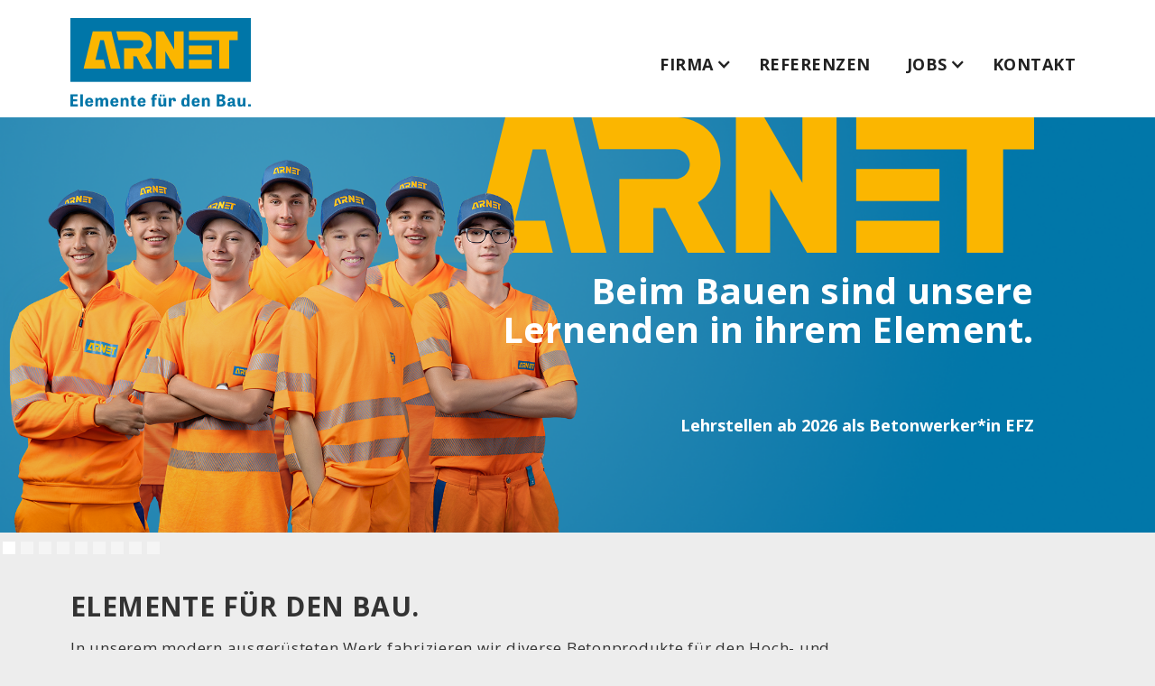

--- FILE ---
content_type: text/html
request_url: https://www.arnetelement.ch/
body_size: 6261
content:
<!DOCTYPE html><!-- Last Published: Thu Jan 15 2026 06:25:50 GMT+0000 (Coordinated Universal Time) --><html data-wf-domain="www.arnetelement.ch" data-wf-page="675817caa4d440ae19693dd9" data-wf-site="675817caa4d440ae19693dd8" lang="en"><head><meta charset="utf-8"/><title>Arnet Elementbau AG</title><meta content="In unserem modern ausgerüsteten Werk fabrizieren wir diverse Betonprodukte für den Hoch- und Tiefbau in jeder gewünschten Form, Struktur und Farbe. Diese produzieren wir individuell nach Ihren Vorgaben, vom Einzelstück bis zu Grossserien." name="description"/><meta content="Arnet Elementbau AG" property="og:title"/><meta content="In unserem modern ausgerüsteten Werk fabrizieren wir diverse Betonprodukte für den Hoch- und Tiefbau in jeder gewünschten Form, Struktur und Farbe. Diese produzieren wir individuell nach Ihren Vorgaben, vom Einzelstück bis zu Grossserien." property="og:description"/><meta content="Arnet Elementbau AG" property="twitter:title"/><meta content="In unserem modern ausgerüsteten Werk fabrizieren wir diverse Betonprodukte für den Hoch- und Tiefbau in jeder gewünschten Form, Struktur und Farbe. Diese produzieren wir individuell nach Ihren Vorgaben, vom Einzelstück bis zu Grossserien." property="twitter:description"/><meta property="og:type" content="website"/><meta content="summary_large_image" name="twitter:card"/><meta content="width=device-width, initial-scale=1" name="viewport"/><link href="https://cdn.prod.website-files.com/675817caa4d440ae19693dd8/css/arnet-23ba9d-1dd4495875cc716ed549eeffab.webflow.shared.fe6c97b09.css" rel="stylesheet" type="text/css" integrity="sha384-/myXsJnf87PSl9eYHJ+1o8FecC2RCRwI5HvsgrYp4YLzawR/KpyZSt1FT+pCklkd" crossorigin="anonymous"/><link href="https://fonts.googleapis.com" rel="preconnect"/><link href="https://fonts.gstatic.com" rel="preconnect" crossorigin="anonymous"/><script src="https://ajax.googleapis.com/ajax/libs/webfont/1.6.26/webfont.js" type="text/javascript"></script><script type="text/javascript">WebFont.load({  google: {    families: ["Open Sans:300,300italic,400,400italic,600,600italic,700,700italic,800,800italic"]  }});</script><script type="text/javascript">!function(o,c){var n=c.documentElement,t=" w-mod-";n.className+=t+"js",("ontouchstart"in o||o.DocumentTouch&&c instanceof DocumentTouch)&&(n.className+=t+"touch")}(window,document);</script><link href="https://cdn.prod.website-files.com/675817caa4d440ae19693dd8/675817caa4d440ae19693e3a_arnet-32.png" rel="shortcut icon" type="image/x-icon"/><link href="https://cdn.prod.website-files.com/675817caa4d440ae19693dd8/675817caa4d440ae19693e3b_arnet-256.png" rel="apple-touch-icon"/><style>
  
  .dropdown-nav-list.w--open
  {
    width: initial;
    height: initial;
    margin-top: -10px;
  }
  
  .mainnav-link
  {
   
  }
  
</style></head><body class="body"><section class="header"><div class="navbar-fix"><div data-animation="default" data-collapse="medium" data-duration="400" data-easing="ease" data-easing2="ease" role="banner" class="navbar w-nav"><div class="container-full-width-navbar w-container"><a href="/" aria-current="page" class="brand w-nav-brand w--current"><img width="Auto" height="Auto" alt="" src="https://cdn.prod.website-files.com/675817caa4d440ae19693dd8/67656a060a0ed979098d7862_Arnet_Logo_HG_Slogan_Elementbau_rgb.svg" loading="lazy" class="image-8"/></a><nav role="navigation" class="nav-menu-2 w-nav-menu"><div data-delay="100" data-hover="true" id="nav-firma" class="mainnav-link-2 dropdown w-dropdown"><div class="dropdown-nav-3 w-dropdown-toggle"><div id="nav-firma-icon" class="w-icon-dropdown-toggle"></div><div id="nav-firma-text" class="text-block-4">FIRMA</div></div><nav class="dropdown-nav-list-2 w-dropdown-list"><div class="dropdown-wrapper-2"><a href="/geschichte" class="dropdown-link-2 w-dropdown-link">Geschichte</a><a href="/team" class="dropdown-link-2 w-dropdown-link">Team</a><a href="/philosophie" class="dropdown-link-2 w-dropdown-link">Philosophie</a></div></nav></div><a href="/referenzen" class="mainnav-link-2 w-nav-link">Referenzen</a><div data-delay="100" data-hover="true" id="nav-jobs" class="mainnav-link-2 dropdown w-dropdown"><div id="nav-jobs" class="dropdown-nav-3 w-dropdown-toggle"><div id="nav-jobs-icon" class="w-icon-dropdown-toggle"></div><div id="nav-jobs-text">JOBS</div></div><nav class="dropdown-nav-list-2 w-dropdown-list"><div class="dropdown-wrapper-2"><a href="/offene-stellen" class="dropdown-link-2 w-dropdown-link">Offene Stellen</a><a href="https://www.arnetbau.ch/bewerbungsformular-elementbau" class="dropdown-link-2 w-dropdown-link">Onlinebewerbung</a><a href="/ausbildung" class="dropdown-link-2 w-dropdown-link">Ausbildung</a></div></nav></div><a href="/kontakt" class="mainnav-link-2 w-nav-link">Kontakt</a></nav><div class="menu-button-3 w-nav-button"><div class="menu-icon-2 w-icon-nav-menu"></div></div><div class="div-block-2"></div></div></div></div><div class="slider-wrapper"><div data-delay="3000" data-animation="slide" class="slider w-slider" data-autoplay="true" data-easing="ease" data-hide-arrows="false" data-disable-swipe="false" data-autoplay-limit="0" data-nav-spacing="3" data-duration="800" data-infinite="true"><div class="w-slider-mask"><div class="slide-blue w-slide"><div class="w-layout-blockcontainer container-full-width slider w-container"><div class="slider-content-wrapper"><div class="slider-content-text"><img loading="lazy" src="https://cdn.prod.website-files.com/675817caa4d440ae19693dd8/675817caa4d440ae19693e05_Arnet_Logo_Transparent.svg" alt="" class="slider-arnet-logo"/><div class="slider-text-main grp">Beim Bauen sind unsere Lernenden in ihrem Element. </div><div class="slider-content-text-subsection grp"><div class="slider-text-sub-name grp">Lehrstellen ab 2026 als Betonwerker*in EFZ</div><div class="slider-text-sub-beschreibung grp"></div></div></div><img sizes="(max-width: 767px) 100vw, (max-width: 991px) 728px, 940px" srcset="https://cdn.prod.website-files.com/675817caa4d440ae19693dd8/68ac23ff56a72b0ff37b80cd_ALLE%20LERNENDE%202025-webheader-transparent-p-500.png 500w, https://cdn.prod.website-files.com/675817caa4d440ae19693dd8/68ac23ff56a72b0ff37b80cd_ALLE%20LERNENDE%202025-webheader-transparent-p-800.png 800w, https://cdn.prod.website-files.com/675817caa4d440ae19693dd8/68ac23ff56a72b0ff37b80cd_ALLE%20LERNENDE%202025-webheader-transparent.png 1080w" alt="" src="https://cdn.prod.website-files.com/675817caa4d440ae19693dd8/68ac23ff56a72b0ff37b80cd_ALLE%20LERNENDE%202025-webheader-transparent.png" loading="lazy" class="slider-hero grp"/></div></div></div><div class="slide-blue w-slide"><div class="w-layout-blockcontainer container-full-width slider w-container"><div class="slider-content-wrapper"><img sizes="(max-width: 680px) 100vw, 680px" srcset="https://cdn.prod.website-files.com/675817caa4d440ae19693dd8/675817caa4d440ae19693e29_arnet-imker-p-500.png 500w, https://cdn.prod.website-files.com/675817caa4d440ae19693dd8/675817caa4d440ae19693e29_arnet-imker.png 680w" alt="" src="https://cdn.prod.website-files.com/675817caa4d440ae19693dd8/675817caa4d440ae19693e29_arnet-imker.png" loading="lazy" class="slider-hero"/><div class="slider-content-text"><img loading="lazy" src="https://cdn.prod.website-files.com/675817caa4d440ae19693dd8/675817caa4d440ae19693e05_Arnet_Logo_Transparent.svg" alt="" class="slider-arnet-logo"/><div class="slider-text-main">Auch als Imker ist<br/>Armin in seinem Element</div><div class="slider-content-text-subsection"><div class="slider-text-sub-name">Armin Najer</div><div class="slider-text-sub-beschreibung">Projektleiter und Imker</div></div></div></div></div></div><div class="slide-blue image-01 w-slide"></div><div class="slide-blue image-02 w-slide"></div><div class="slide-blue image-03 w-slide"></div><div class="slide-blue image-04 w-slide"></div><div class="slide-blue image-05 w-slide"></div><div class="slide-blue image-06 w-slide"></div><div class="slide-blue lat-t1 w-slide"></div></div><div class="w-slider-arrow-left"><div class="icon-5 w-icon-slider-left"></div></div><div class="right-arrow w-slider-arrow-right"><div class="icon-6 w-icon-slider-right"></div></div><div class="slide-nav w-slider-nav"></div></div></div></section><section class="content"><div class="w-layout-blockcontainer container-full-width last w-container"><div class="content-wrapper"><h1 class="h1">ELEMENTE FÜR DEN BAU.</h1><div class="default-text">In unserem modern ausgerüsteten Werk fabrizieren wir diverse Betonprodukte für den Hoch- und Tiefbau in jeder gewünschten Form, Struktur und Farbe. Diese produzieren wir individuell nach Ihren Vorgaben, vom Einzelstück bis zu Grossserien.<br/><br/>Wir überzeugen mit Zuverlässigkeit, Qualität sowie Preis und sind mit unseren Produkten seit Jahren ein kompetenter und fairer Partner.<br/><br/>‍<strong>Folgende Produkte bieten wir an:<br/>‍<br/></strong>Balkone, Brüstungen, Stützen, Treppen, Fassadenelemente, Trafo- und Gasstationen, Kranballast, Lärmschutzwände und vieles mehr. Schauen Sie sich unsere <a href="/referenzen">Referenzen</a> an.</div></div><div class="content-wrapper full-width"><h1 class="h1">Das Neuste von uns</h1><div class="home-news w-dyn-list"><div role="list" class="w-dyn-items"><div role="listitem" class="collection-item-2 w-dyn-item"><div class="content-box-full-width"><div style="background-image:url(&quot;https://cdn.prod.website-files.com/675817caa4d440ae19693de3/69688141cb54b6ad6dc9faf8_IMG_8763_k.jpg&quot;)" class="content-box-image-wrapper image-quer"></div><div class="content-box-text"><div class="content-box-text-wrapper"><h2 class="content-box-h2 full-width">Eröffnung «e-Power-Bridge»</h2><div class="default-text w-richtext"><p>Am Dienstag, 13. Januar 2026 fand die Eröffnung der e-Power-Bridge der Firma Galliker Transport AG statt. Es freut uns sehr, gemeinsam mit unserem Team an der Umsetzung nachhaltiger und moderner Infrastruktur für die Elektromobilität im Schwerverkehr mitzuwirken.</p></div><div class="button-wrapper-full-width"><a href="/news/eroffnung-e-power-bridge" class="link-block w-inline-block"><div class="button"><div class="button-text">Mehr lesen</div><div class="button-icon"></div></div></a></div></div></div></div></div><div role="listitem" class="collection-item-2 w-dyn-item"><div class="content-box-full-width"><div style="background-image:url(&quot;https://cdn.prod.website-files.com/675817caa4d440ae19693de3/6965f0844c68b3d454f8a38c_3.jpg&quot;)" class="content-box-image-wrapper image-quer"></div><div class="content-box-text"><div class="content-box-text-wrapper"><h2 class="content-box-h2 full-width">Skitage 2026 Grindelwald</h2><div class="default-text w-richtext"><p>Perfekter Start ins Jahr 2026! ❄️💨</p><p>Das ARNET - Team hat das neue Jahr mit zwei unvergesslichen Tagen in Grindelwald eingeläutet: Beim Skifahren, Laufen und Schlitteln haben wir die winterliche Berglandschaft in vollen Zügen genossen und jede Menge Spass gehabt. 🏂🎿⛷️</p><p>‍</p></div><div class="button-wrapper-full-width"><a href="/news/skitage-2026-grindelwald" class="link-block w-inline-block"><div class="button"><div class="button-text">Mehr lesen</div><div class="button-icon"></div></div></a></div></div></div></div></div><div role="listitem" class="collection-item-2 w-dyn-item"><div class="content-box-full-width"><div style="background-image:url(&quot;https://cdn.prod.website-files.com/675817caa4d440ae19693de3/693fa8dbcf87b0d361938aea_IMG_8554.jpg&quot;)" class="content-box-image-wrapper image-quer"></div><div class="content-box-text"><div class="content-box-text-wrapper"><h2 class="content-box-h2 full-width">Weihnachtsfeier 2025</h2><div class="default-text w-richtext"><p>Am vergangenen Freitag fand das Weihnachtsessen der Arnet-Gruppe statt. In entspannter Atmosphäre blieb Zeit für gute Gespräche und den Austausch über das Erreichte. Kulinarisch verwöhnt wurden wir vom Kupferkessel Catering, das mit viel Liebe zum Detail für einen rundum gelungenen Abend sorgte. Anschliessend wurde an der Weihnachts-Bar weitergefeiert.</p><p>Ein herzliches Dankeschön an alle Mitarbeitenden für ihren täglichen Einsatz und ihr Engagement. Wir wünschen frohe Festtage und einen guten Start ins neue Jahr.</p></div><div class="button-wrapper-full-width"><a href="/news/weihnachtsfeier-2025" class="link-block w-inline-block"><div class="button"><div class="button-text">Mehr lesen</div><div class="button-icon"></div></div></a></div></div></div></div></div><div role="listitem" class="collection-item-2 w-dyn-item"><div class="content-box-full-width"><div style="background-image:url(&quot;https://cdn.prod.website-files.com/675817caa4d440ae19693de3/67910923792e8f39e72a678e_LP1.jpg&quot;)" class="content-box-image-wrapper image-quer"></div><div class="content-box-text"><div class="content-box-text-wrapper"><h2 class="content-box-h2 full-width">Leuepark Dagmersellen</h2><div class="default-text w-richtext"><p><strong>Ihr neues Wohnzentrum in Dagmersellen</strong></p><p>Der Leuepark setzt neue Massstäbe für modernes Wohnen und Arbeiten. Mit fünf stilvollen Häusern, hochwertigen Eigentumswohnungen von 2.5 bis 5.5 Zimmern und vielseitigen Gewerbeflächen entsteht ein Wohnzentrum, das Komfort, Design und Funktionalität perfekt verbindet. Weitere Informationen erhalten Sie <a href="https://leuepark.ch/" target="_blank">hier</a>.</p></div><div class="button-wrapper-full-width"><a href="/news/leuepark-dagmersellen" class="link-block w-inline-block"><div class="button"><div class="button-text">Mehr lesen</div><div class="button-icon"></div></div></a></div></div></div></div></div><div role="listitem" class="collection-item-2 w-dyn-item"><div class="content-box-full-width"><div style="background-image:url(&quot;https://cdn.prod.website-files.com/675817caa4d440ae19693de3/68ac10f785bc1496ca421c59_250824_Arnet-Sommerfest_134.jpg&quot;)" class="content-box-image-wrapper image-quer"></div><div class="content-box-text"><div class="content-box-text-wrapper"><h2 class="content-box-h2 full-width">Sommerfest 2025</h2><div class="default-text w-richtext"><p>Am Samstag, 23. August haben wir mit unseren Mitarbeitenden und ihren Familien einen unvergesslichen Tag gefeiert!</p><p>Von Schiessstand über Hüpfburg und Ponyreiten bis zu leckeren Köstlichkeiten vom Grill und einer Paella am Abend – es war für Gross und Klein etwas dabei.</p><p>Ein besonderes Highlight: die Ehrungen unserer Jubilare – herzliche Gratulation zu 10 - 35 Jahre ARNET!</p><p>Vielen Dank an alle, die mitorganisiert und mitgefeiert haben und unser Team so besonders machen!</p></div><div class="button-wrapper-full-width"><a href="/news/sommerfest-2025" class="link-block w-inline-block"><div class="button"><div class="button-text">Mehr lesen</div><div class="button-icon"></div></div></a></div></div></div></div></div></div></div></div></div></section><section class="footer"><div class="w-layout-blockcontainer container-full-width footer w-container"><div class="footer-content-wrapper"><div class="footer-text-wrapper"><div class="text-wrapper"><div class="default-text bold"><strong>Arnet Elementbau AG</strong></div><div class="default-text">Werkstrasse 22<br/>6252 Dagmersellen<br/>Tel 062 748 41 51<br/></div><div class="default-text"><a href="#" target="_blank" class="default-link">www.arnetelement.ch</a></div></div><div class="text-wrapper"><div class="default-text bold">Josef Arnet AG</div><div class="default-text">Werkstrasse 22<br/>6252 Dagmersellen<br/>Tel 062 748 41 61<br/></div><div class="default-text"><a href="https://www.arnetbau.ch/" target="_blank" class="default-link">www.arnetbau.ch</a></div></div></div><div class="footer-icon-wrapper"><div class="icon-wrapper"><a href="https://ch.linkedin.com/company/arnet-bau-element" target="_blank" class="social-media-icon-link w-inline-block"><img src="https://cdn.prod.website-files.com/675817caa4d440ae19693dd8/675817caa4d440ae19693e33_icons8-linkedin.svg" loading="lazy" alt="" class="social-media-icon"/></a><a href="https://www.facebook.com/arnetBauElement/" target="_blank" class="social-media-icon-link w-inline-block"><img src="https://cdn.prod.website-files.com/675817caa4d440ae19693dd8/675817caa4d440ae19693e32_icons8-facebook.svg" loading="lazy" alt="" class="social-media-icon"/></a><a href="https://www.instagram.com/arnet_bau_element/" target="_blank" class="social-media-icon-link w-inline-block"><img src="https://cdn.prod.website-files.com/675817caa4d440ae19693dd8/675817caa4d440ae19693e38_icons8-instagram.svg" loading="lazy" alt="" class="social-media-icon"/></a><a href="https://www.google.com/maps/place/Arnet+Elementbau+AG/@47.2140736,7.9785821,599m/data=!3m2!1e3!4b1!4m6!3m5!1s0x479027f94116c207:0xde97a000667023d2!8m2!3d47.21407!4d7.981157!16s%2Fg%2F1tmptx79?entry=ttu&amp;g_ep=EgoyMDI0MTIxMS4wIKXMDSoJLDEwMjExMjMzSAFQAw%3D%3D" target="_blank" class="social-media-icon-link w-inline-block"><img src="https://cdn.prod.website-files.com/675817caa4d440ae19693dd8/6797d0c5fc99e75ad2d7e3ac_google.svg" loading="lazy" alt="" class="social-media-icon"/></a></div><div class="icon-wrapper"><a href="https://www.swissbeton.ch/" target="_blank" class="image-link w-inline-block"><img src="https://cdn.prod.website-files.com/675817caa4d440ae19693dd8/677d510b23b652ef03afbe0e_Swissbeton_Logo_4f_2023.svg" loading="lazy" alt="" class="footer-logo-img"/></a></div></div></div></div><section class="sub-footer"><div class="w-layout-blockcontainer container-full-width sub-footer w-container"><div class="default-text white">© 2026 Arnet Elementbau AG</div><div class="default-text white">|</div><a href="/impressum" class="default-link w-inline-block"><div class="default-text white">Impressum</div></a><div class="default-text white">|</div><a href="/datenschutz" class="default-link w-inline-block"><div class="default-text white">Datenschutz</div></a><div class="default-text white">|</div><a href="/kontakt" class="default-link w-inline-block"><div class="default-text white">Kontakt &amp; Standort</div></a></div></section></section><script src="https://d3e54v103j8qbb.cloudfront.net/js/jquery-3.5.1.min.dc5e7f18c8.js?site=675817caa4d440ae19693dd8" type="text/javascript" integrity="sha256-9/aliU8dGd2tb6OSsuzixeV4y/faTqgFtohetphbbj0=" crossorigin="anonymous"></script><script src="https://cdn.prod.website-files.com/675817caa4d440ae19693dd8/js/webflow.schunk.36b8fb49256177c8.js" type="text/javascript" integrity="sha384-4abIlA5/v7XaW1HMXKBgnUuhnjBYJ/Z9C1OSg4OhmVw9O3QeHJ/qJqFBERCDPv7G" crossorigin="anonymous"></script><script src="https://cdn.prod.website-files.com/675817caa4d440ae19693dd8/js/webflow.schunk.0f705d2797780959.js" type="text/javascript" integrity="sha384-3KvWShXag1f8vu6hjGRrknE+Rs7VYs4PKdpchLUxPqm/sIodqELmn0jU7W2qdYcb" crossorigin="anonymous"></script><script src="https://cdn.prod.website-files.com/675817caa4d440ae19693dd8/js/webflow.schunk.9590237de8f5f341.js" type="text/javascript" integrity="sha384-6c2c8YK/9mBmvx2CSRn6dsWH3jKBVVqGtyEBFEJB7/rksi14zdCows75/a7AoJs0" crossorigin="anonymous"></script><script src="https://cdn.prod.website-files.com/675817caa4d440ae19693dd8/js/webflow.e8a76827.ccce4b7f33aa2c0d.js" type="text/javascript" integrity="sha384-Db1qmrX5rBajrdxwX6mb3nMXN903w7Qhv61VN5b9sV+nfV4g5z69VsIJfMBV5HNv" crossorigin="anonymous"></script><script>
  document.addEventListener("DOMContentLoaded", function() {
    // Funktion, um zu prüfen, ob das Gerät mobil ist, inkl. iPads in Safari
    function isMobile() {
      const userAgent = navigator.userAgent || navigator.vendor || window.opera;
      const isTouchDevice = 'ontouchstart' in window || navigator.maxTouchPoints > 0;

      return (
        /android|iphone|ipod|blackberry|windows phone|webos/i.test(userAgent) || 
        (isTouchDevice && /ipad/i.test(userAgent)) || // Spezielle Erkennung für iPad in Safari
        (navigator.platform === 'MacIntel' && isTouchDevice) // iPads als MacIntel in Safari
      );
    }

    function handleNavigation() {
      // Wenn das Gerät mobil ist, wird die Navigation nicht initialisiert
      if (isMobile()) {
        console.log("Navigation ist auf mobilen Geräten deaktiviert.");
        return;
      }

      if (window.innerWidth > 990) {
        document.getElementById("nav-firma").addEventListener("click", navigateFirma);
        document.getElementById("nav-jobs").addEventListener("click", navigateJobs);
      } else {
        document.getElementById("nav-firma").removeEventListener("click", navigateFirma);
        document.getElementById("nav-jobs").removeEventListener("click", navigateJobs);
      }
    }

    function navigateFirma() {
      window.location.href = "/geschichte";
    }

    function navigateJobs() {
      window.location.href = "/offene-stellen";
    }

    // Initial call on page load
    handleNavigation();

    // Re-apply function when window is resized
    window.addEventListener("resize", handleNavigation);
  });
</script>





<style>
  
  a {
    	color: #0066a6;
	}
  
</style></body></html>

--- FILE ---
content_type: text/css
request_url: https://cdn.prod.website-files.com/675817caa4d440ae19693dd8/css/arnet-23ba9d-1dd4495875cc716ed549eeffab.webflow.shared.fe6c97b09.css
body_size: 17253
content:
html {
  -webkit-text-size-adjust: 100%;
  -ms-text-size-adjust: 100%;
  font-family: sans-serif;
}

body {
  margin: 0;
}

article, aside, details, figcaption, figure, footer, header, hgroup, main, menu, nav, section, summary {
  display: block;
}

audio, canvas, progress, video {
  vertical-align: baseline;
  display: inline-block;
}

audio:not([controls]) {
  height: 0;
  display: none;
}

[hidden], template {
  display: none;
}

a {
  background-color: #0000;
}

a:active, a:hover {
  outline: 0;
}

abbr[title] {
  border-bottom: 1px dotted;
}

b, strong {
  font-weight: bold;
}

dfn {
  font-style: italic;
}

h1 {
  margin: .67em 0;
  font-size: 2em;
}

mark {
  color: #000;
  background: #ff0;
}

small {
  font-size: 80%;
}

sub, sup {
  vertical-align: baseline;
  font-size: 75%;
  line-height: 0;
  position: relative;
}

sup {
  top: -.5em;
}

sub {
  bottom: -.25em;
}

img {
  border: 0;
}

svg:not(:root) {
  overflow: hidden;
}

hr {
  box-sizing: content-box;
  height: 0;
}

pre {
  overflow: auto;
}

code, kbd, pre, samp {
  font-family: monospace;
  font-size: 1em;
}

button, input, optgroup, select, textarea {
  color: inherit;
  font: inherit;
  margin: 0;
}

button {
  overflow: visible;
}

button, select {
  text-transform: none;
}

button, html input[type="button"], input[type="reset"] {
  -webkit-appearance: button;
  cursor: pointer;
}

button[disabled], html input[disabled] {
  cursor: default;
}

button::-moz-focus-inner, input::-moz-focus-inner {
  border: 0;
  padding: 0;
}

input {
  line-height: normal;
}

input[type="checkbox"], input[type="radio"] {
  box-sizing: border-box;
  padding: 0;
}

input[type="number"]::-webkit-inner-spin-button, input[type="number"]::-webkit-outer-spin-button {
  height: auto;
}

input[type="search"] {
  -webkit-appearance: none;
}

input[type="search"]::-webkit-search-cancel-button, input[type="search"]::-webkit-search-decoration {
  -webkit-appearance: none;
}

legend {
  border: 0;
  padding: 0;
}

textarea {
  overflow: auto;
}

optgroup {
  font-weight: bold;
}

table {
  border-collapse: collapse;
  border-spacing: 0;
}

td, th {
  padding: 0;
}

@font-face {
  font-family: webflow-icons;
  src: url("[data-uri]") format("truetype");
  font-weight: normal;
  font-style: normal;
}

[class^="w-icon-"], [class*=" w-icon-"] {
  speak: none;
  font-variant: normal;
  text-transform: none;
  -webkit-font-smoothing: antialiased;
  -moz-osx-font-smoothing: grayscale;
  font-style: normal;
  font-weight: normal;
  line-height: 1;
  font-family: webflow-icons !important;
}

.w-icon-slider-right:before {
  content: "";
}

.w-icon-slider-left:before {
  content: "";
}

.w-icon-nav-menu:before {
  content: "";
}

.w-icon-arrow-down:before, .w-icon-dropdown-toggle:before {
  content: "";
}

.w-icon-file-upload-remove:before {
  content: "";
}

.w-icon-file-upload-icon:before {
  content: "";
}

* {
  box-sizing: border-box;
}

html {
  height: 100%;
}

body {
  color: #333;
  background-color: #fff;
  min-height: 100%;
  margin: 0;
  font-family: Arial, sans-serif;
  font-size: 14px;
  line-height: 20px;
}

img {
  vertical-align: middle;
  max-width: 100%;
  display: inline-block;
}

html.w-mod-touch * {
  background-attachment: scroll !important;
}

.w-block {
  display: block;
}

.w-inline-block {
  max-width: 100%;
  display: inline-block;
}

.w-clearfix:before, .w-clearfix:after {
  content: " ";
  grid-area: 1 / 1 / 2 / 2;
  display: table;
}

.w-clearfix:after {
  clear: both;
}

.w-hidden {
  display: none;
}

.w-button {
  color: #fff;
  line-height: inherit;
  cursor: pointer;
  background-color: #3898ec;
  border: 0;
  border-radius: 0;
  padding: 9px 15px;
  text-decoration: none;
  display: inline-block;
}

input.w-button {
  -webkit-appearance: button;
}

html[data-w-dynpage] [data-w-cloak] {
  color: #0000 !important;
}

.w-code-block {
  margin: unset;
}

pre.w-code-block code {
  all: inherit;
}

.w-optimization {
  display: contents;
}

.w-webflow-badge, .w-webflow-badge > img {
  box-sizing: unset;
  width: unset;
  height: unset;
  max-height: unset;
  max-width: unset;
  min-height: unset;
  min-width: unset;
  margin: unset;
  padding: unset;
  float: unset;
  clear: unset;
  border: unset;
  border-radius: unset;
  background: unset;
  background-image: unset;
  background-position: unset;
  background-size: unset;
  background-repeat: unset;
  background-origin: unset;
  background-clip: unset;
  background-attachment: unset;
  background-color: unset;
  box-shadow: unset;
  transform: unset;
  direction: unset;
  font-family: unset;
  font-weight: unset;
  color: unset;
  font-size: unset;
  line-height: unset;
  font-style: unset;
  font-variant: unset;
  text-align: unset;
  letter-spacing: unset;
  -webkit-text-decoration: unset;
  text-decoration: unset;
  text-indent: unset;
  text-transform: unset;
  list-style-type: unset;
  text-shadow: unset;
  vertical-align: unset;
  cursor: unset;
  white-space: unset;
  word-break: unset;
  word-spacing: unset;
  word-wrap: unset;
  transition: unset;
}

.w-webflow-badge {
  white-space: nowrap;
  cursor: pointer;
  box-shadow: 0 0 0 1px #0000001a, 0 1px 3px #0000001a;
  visibility: visible !important;
  opacity: 1 !important;
  z-index: 2147483647 !important;
  color: #aaadb0 !important;
  overflow: unset !important;
  background-color: #fff !important;
  border-radius: 3px !important;
  width: auto !important;
  height: auto !important;
  margin: 0 !important;
  padding: 6px !important;
  font-size: 12px !important;
  line-height: 14px !important;
  text-decoration: none !important;
  display: inline-block !important;
  position: fixed !important;
  inset: auto 12px 12px auto !important;
  transform: none !important;
}

.w-webflow-badge > img {
  position: unset;
  visibility: unset !important;
  opacity: 1 !important;
  vertical-align: middle !important;
  display: inline-block !important;
}

h1, h2, h3, h4, h5, h6 {
  margin-bottom: 10px;
  font-weight: bold;
}

h1 {
  margin-top: 20px;
  font-size: 38px;
  line-height: 44px;
}

h2 {
  margin-top: 20px;
  font-size: 32px;
  line-height: 36px;
}

h3 {
  margin-top: 20px;
  font-size: 24px;
  line-height: 30px;
}

h4 {
  margin-top: 10px;
  font-size: 18px;
  line-height: 24px;
}

h5 {
  margin-top: 10px;
  font-size: 14px;
  line-height: 20px;
}

h6 {
  margin-top: 10px;
  font-size: 12px;
  line-height: 18px;
}

p {
  margin-top: 0;
  margin-bottom: 10px;
}

blockquote {
  border-left: 5px solid #e2e2e2;
  margin: 0 0 10px;
  padding: 10px 20px;
  font-size: 18px;
  line-height: 22px;
}

figure {
  margin: 0 0 10px;
}

figcaption {
  text-align: center;
  margin-top: 5px;
}

ul, ol {
  margin-top: 0;
  margin-bottom: 10px;
  padding-left: 40px;
}

.w-list-unstyled {
  padding-left: 0;
  list-style: none;
}

.w-embed:before, .w-embed:after {
  content: " ";
  grid-area: 1 / 1 / 2 / 2;
  display: table;
}

.w-embed:after {
  clear: both;
}

.w-video {
  width: 100%;
  padding: 0;
  position: relative;
}

.w-video iframe, .w-video object, .w-video embed {
  border: none;
  width: 100%;
  height: 100%;
  position: absolute;
  top: 0;
  left: 0;
}

fieldset {
  border: 0;
  margin: 0;
  padding: 0;
}

button, [type="button"], [type="reset"] {
  cursor: pointer;
  -webkit-appearance: button;
  border: 0;
}

.w-form {
  margin: 0 0 15px;
}

.w-form-done {
  text-align: center;
  background-color: #ddd;
  padding: 20px;
  display: none;
}

.w-form-fail {
  background-color: #ffdede;
  margin-top: 10px;
  padding: 10px;
  display: none;
}

label {
  margin-bottom: 5px;
  font-weight: bold;
  display: block;
}

.w-input, .w-select {
  color: #333;
  vertical-align: middle;
  background-color: #fff;
  border: 1px solid #ccc;
  width: 100%;
  height: 38px;
  margin-bottom: 10px;
  padding: 8px 12px;
  font-size: 14px;
  line-height: 1.42857;
  display: block;
}

.w-input::placeholder, .w-select::placeholder {
  color: #999;
}

.w-input:focus, .w-select:focus {
  border-color: #3898ec;
  outline: 0;
}

.w-input[disabled], .w-select[disabled], .w-input[readonly], .w-select[readonly], fieldset[disabled] .w-input, fieldset[disabled] .w-select {
  cursor: not-allowed;
}

.w-input[disabled]:not(.w-input-disabled), .w-select[disabled]:not(.w-input-disabled), .w-input[readonly], .w-select[readonly], fieldset[disabled]:not(.w-input-disabled) .w-input, fieldset[disabled]:not(.w-input-disabled) .w-select {
  background-color: #eee;
}

textarea.w-input, textarea.w-select {
  height: auto;
}

.w-select {
  background-color: #f3f3f3;
}

.w-select[multiple] {
  height: auto;
}

.w-form-label {
  cursor: pointer;
  margin-bottom: 0;
  font-weight: normal;
  display: inline-block;
}

.w-radio {
  margin-bottom: 5px;
  padding-left: 20px;
  display: block;
}

.w-radio:before, .w-radio:after {
  content: " ";
  grid-area: 1 / 1 / 2 / 2;
  display: table;
}

.w-radio:after {
  clear: both;
}

.w-radio-input {
  float: left;
  margin: 3px 0 0 -20px;
  line-height: normal;
}

.w-file-upload {
  margin-bottom: 10px;
  display: block;
}

.w-file-upload-input {
  opacity: 0;
  z-index: -100;
  width: .1px;
  height: .1px;
  position: absolute;
  overflow: hidden;
}

.w-file-upload-default, .w-file-upload-uploading, .w-file-upload-success {
  color: #333;
  display: inline-block;
}

.w-file-upload-error {
  margin-top: 10px;
  display: block;
}

.w-file-upload-default.w-hidden, .w-file-upload-uploading.w-hidden, .w-file-upload-error.w-hidden, .w-file-upload-success.w-hidden {
  display: none;
}

.w-file-upload-uploading-btn {
  cursor: pointer;
  background-color: #fafafa;
  border: 1px solid #ccc;
  margin: 0;
  padding: 8px 12px;
  font-size: 14px;
  font-weight: normal;
  display: flex;
}

.w-file-upload-file {
  background-color: #fafafa;
  border: 1px solid #ccc;
  flex-grow: 1;
  justify-content: space-between;
  margin: 0;
  padding: 8px 9px 8px 11px;
  display: flex;
}

.w-file-upload-file-name {
  font-size: 14px;
  font-weight: normal;
  display: block;
}

.w-file-remove-link {
  cursor: pointer;
  width: auto;
  height: auto;
  margin-top: 3px;
  margin-left: 10px;
  padding: 3px;
  display: block;
}

.w-icon-file-upload-remove {
  margin: auto;
  font-size: 10px;
}

.w-file-upload-error-msg {
  color: #ea384c;
  padding: 2px 0;
  display: inline-block;
}

.w-file-upload-info {
  padding: 0 12px;
  line-height: 38px;
  display: inline-block;
}

.w-file-upload-label {
  cursor: pointer;
  background-color: #fafafa;
  border: 1px solid #ccc;
  margin: 0;
  padding: 8px 12px;
  font-size: 14px;
  font-weight: normal;
  display: inline-block;
}

.w-icon-file-upload-icon, .w-icon-file-upload-uploading {
  width: 20px;
  margin-right: 8px;
  display: inline-block;
}

.w-icon-file-upload-uploading {
  height: 20px;
}

.w-container {
  max-width: 940px;
  margin-left: auto;
  margin-right: auto;
}

.w-container:before, .w-container:after {
  content: " ";
  grid-area: 1 / 1 / 2 / 2;
  display: table;
}

.w-container:after {
  clear: both;
}

.w-container .w-row {
  margin-left: -10px;
  margin-right: -10px;
}

.w-row:before, .w-row:after {
  content: " ";
  grid-area: 1 / 1 / 2 / 2;
  display: table;
}

.w-row:after {
  clear: both;
}

.w-row .w-row {
  margin-left: 0;
  margin-right: 0;
}

.w-col {
  float: left;
  width: 100%;
  min-height: 1px;
  padding-left: 10px;
  padding-right: 10px;
  position: relative;
}

.w-col .w-col {
  padding-left: 0;
  padding-right: 0;
}

.w-col-1 {
  width: 8.33333%;
}

.w-col-2 {
  width: 16.6667%;
}

.w-col-3 {
  width: 25%;
}

.w-col-4 {
  width: 33.3333%;
}

.w-col-5 {
  width: 41.6667%;
}

.w-col-6 {
  width: 50%;
}

.w-col-7 {
  width: 58.3333%;
}

.w-col-8 {
  width: 66.6667%;
}

.w-col-9 {
  width: 75%;
}

.w-col-10 {
  width: 83.3333%;
}

.w-col-11 {
  width: 91.6667%;
}

.w-col-12 {
  width: 100%;
}

.w-hidden-main {
  display: none !important;
}

@media screen and (max-width: 991px) {
  .w-container {
    max-width: 728px;
  }

  .w-hidden-main {
    display: inherit !important;
  }

  .w-hidden-medium {
    display: none !important;
  }

  .w-col-medium-1 {
    width: 8.33333%;
  }

  .w-col-medium-2 {
    width: 16.6667%;
  }

  .w-col-medium-3 {
    width: 25%;
  }

  .w-col-medium-4 {
    width: 33.3333%;
  }

  .w-col-medium-5 {
    width: 41.6667%;
  }

  .w-col-medium-6 {
    width: 50%;
  }

  .w-col-medium-7 {
    width: 58.3333%;
  }

  .w-col-medium-8 {
    width: 66.6667%;
  }

  .w-col-medium-9 {
    width: 75%;
  }

  .w-col-medium-10 {
    width: 83.3333%;
  }

  .w-col-medium-11 {
    width: 91.6667%;
  }

  .w-col-medium-12 {
    width: 100%;
  }

  .w-col-stack {
    width: 100%;
    left: auto;
    right: auto;
  }
}

@media screen and (max-width: 767px) {
  .w-hidden-main, .w-hidden-medium {
    display: inherit !important;
  }

  .w-hidden-small {
    display: none !important;
  }

  .w-row, .w-container .w-row {
    margin-left: 0;
    margin-right: 0;
  }

  .w-col {
    width: 100%;
    left: auto;
    right: auto;
  }

  .w-col-small-1 {
    width: 8.33333%;
  }

  .w-col-small-2 {
    width: 16.6667%;
  }

  .w-col-small-3 {
    width: 25%;
  }

  .w-col-small-4 {
    width: 33.3333%;
  }

  .w-col-small-5 {
    width: 41.6667%;
  }

  .w-col-small-6 {
    width: 50%;
  }

  .w-col-small-7 {
    width: 58.3333%;
  }

  .w-col-small-8 {
    width: 66.6667%;
  }

  .w-col-small-9 {
    width: 75%;
  }

  .w-col-small-10 {
    width: 83.3333%;
  }

  .w-col-small-11 {
    width: 91.6667%;
  }

  .w-col-small-12 {
    width: 100%;
  }
}

@media screen and (max-width: 479px) {
  .w-container {
    max-width: none;
  }

  .w-hidden-main, .w-hidden-medium, .w-hidden-small {
    display: inherit !important;
  }

  .w-hidden-tiny {
    display: none !important;
  }

  .w-col {
    width: 100%;
  }

  .w-col-tiny-1 {
    width: 8.33333%;
  }

  .w-col-tiny-2 {
    width: 16.6667%;
  }

  .w-col-tiny-3 {
    width: 25%;
  }

  .w-col-tiny-4 {
    width: 33.3333%;
  }

  .w-col-tiny-5 {
    width: 41.6667%;
  }

  .w-col-tiny-6 {
    width: 50%;
  }

  .w-col-tiny-7 {
    width: 58.3333%;
  }

  .w-col-tiny-8 {
    width: 66.6667%;
  }

  .w-col-tiny-9 {
    width: 75%;
  }

  .w-col-tiny-10 {
    width: 83.3333%;
  }

  .w-col-tiny-11 {
    width: 91.6667%;
  }

  .w-col-tiny-12 {
    width: 100%;
  }
}

.w-widget {
  position: relative;
}

.w-widget-map {
  width: 100%;
  height: 400px;
}

.w-widget-map label {
  width: auto;
  display: inline;
}

.w-widget-map img {
  max-width: inherit;
}

.w-widget-map .gm-style-iw {
  text-align: center;
}

.w-widget-map .gm-style-iw > button {
  display: none !important;
}

.w-widget-twitter {
  overflow: hidden;
}

.w-widget-twitter-count-shim {
  vertical-align: top;
  text-align: center;
  background: #fff;
  border: 1px solid #758696;
  border-radius: 3px;
  width: 28px;
  height: 20px;
  display: inline-block;
  position: relative;
}

.w-widget-twitter-count-shim * {
  pointer-events: none;
  -webkit-user-select: none;
  user-select: none;
}

.w-widget-twitter-count-shim .w-widget-twitter-count-inner {
  text-align: center;
  color: #999;
  font-family: serif;
  font-size: 15px;
  line-height: 12px;
  position: relative;
}

.w-widget-twitter-count-shim .w-widget-twitter-count-clear {
  display: block;
  position: relative;
}

.w-widget-twitter-count-shim.w--large {
  width: 36px;
  height: 28px;
}

.w-widget-twitter-count-shim.w--large .w-widget-twitter-count-inner {
  font-size: 18px;
  line-height: 18px;
}

.w-widget-twitter-count-shim:not(.w--vertical) {
  margin-left: 5px;
  margin-right: 8px;
}

.w-widget-twitter-count-shim:not(.w--vertical).w--large {
  margin-left: 6px;
}

.w-widget-twitter-count-shim:not(.w--vertical):before, .w-widget-twitter-count-shim:not(.w--vertical):after {
  content: " ";
  pointer-events: none;
  border: solid #0000;
  width: 0;
  height: 0;
  position: absolute;
  top: 50%;
  left: 0;
}

.w-widget-twitter-count-shim:not(.w--vertical):before {
  border-width: 4px;
  border-color: #75869600 #5d6c7b #75869600 #75869600;
  margin-top: -4px;
  margin-left: -9px;
}

.w-widget-twitter-count-shim:not(.w--vertical).w--large:before {
  border-width: 5px;
  margin-top: -5px;
  margin-left: -10px;
}

.w-widget-twitter-count-shim:not(.w--vertical):after {
  border-width: 4px;
  border-color: #fff0 #fff #fff0 #fff0;
  margin-top: -4px;
  margin-left: -8px;
}

.w-widget-twitter-count-shim:not(.w--vertical).w--large:after {
  border-width: 5px;
  margin-top: -5px;
  margin-left: -9px;
}

.w-widget-twitter-count-shim.w--vertical {
  width: 61px;
  height: 33px;
  margin-bottom: 8px;
}

.w-widget-twitter-count-shim.w--vertical:before, .w-widget-twitter-count-shim.w--vertical:after {
  content: " ";
  pointer-events: none;
  border: solid #0000;
  width: 0;
  height: 0;
  position: absolute;
  top: 100%;
  left: 50%;
}

.w-widget-twitter-count-shim.w--vertical:before {
  border-width: 5px;
  border-color: #5d6c7b #75869600 #75869600;
  margin-left: -5px;
}

.w-widget-twitter-count-shim.w--vertical:after {
  border-width: 4px;
  border-color: #fff #fff0 #fff0;
  margin-left: -4px;
}

.w-widget-twitter-count-shim.w--vertical .w-widget-twitter-count-inner {
  font-size: 18px;
  line-height: 22px;
}

.w-widget-twitter-count-shim.w--vertical.w--large {
  width: 76px;
}

.w-background-video {
  color: #fff;
  height: 500px;
  position: relative;
  overflow: hidden;
}

.w-background-video > video {
  object-fit: cover;
  z-index: -100;
  background-position: 50%;
  background-size: cover;
  width: 100%;
  height: 100%;
  margin: auto;
  position: absolute;
  inset: -100%;
}

.w-background-video > video::-webkit-media-controls-start-playback-button {
  -webkit-appearance: none;
  display: none !important;
}

.w-background-video--control {
  background-color: #0000;
  padding: 0;
  position: absolute;
  bottom: 1em;
  right: 1em;
}

.w-background-video--control > [hidden] {
  display: none !important;
}

.w-slider {
  text-align: center;
  clear: both;
  -webkit-tap-highlight-color: #0000;
  tap-highlight-color: #0000;
  background: #ddd;
  height: 300px;
  position: relative;
}

.w-slider-mask {
  z-index: 1;
  white-space: nowrap;
  height: 100%;
  display: block;
  position: relative;
  left: 0;
  right: 0;
  overflow: hidden;
}

.w-slide {
  vertical-align: top;
  white-space: normal;
  text-align: left;
  width: 100%;
  height: 100%;
  display: inline-block;
  position: relative;
}

.w-slider-nav {
  z-index: 2;
  text-align: center;
  -webkit-tap-highlight-color: #0000;
  tap-highlight-color: #0000;
  height: 40px;
  margin: auto;
  padding-top: 10px;
  position: absolute;
  inset: auto 0 0;
}

.w-slider-nav.w-round > div {
  border-radius: 100%;
}

.w-slider-nav.w-num > div {
  font-size: inherit;
  line-height: inherit;
  width: auto;
  height: auto;
  padding: .2em .5em;
}

.w-slider-nav.w-shadow > div {
  box-shadow: 0 0 3px #3336;
}

.w-slider-nav-invert {
  color: #fff;
}

.w-slider-nav-invert > div {
  background-color: #2226;
}

.w-slider-nav-invert > div.w-active {
  background-color: #222;
}

.w-slider-dot {
  cursor: pointer;
  background-color: #fff6;
  width: 1em;
  height: 1em;
  margin: 0 3px .5em;
  transition: background-color .1s, color .1s;
  display: inline-block;
  position: relative;
}

.w-slider-dot.w-active {
  background-color: #fff;
}

.w-slider-dot:focus {
  outline: none;
  box-shadow: 0 0 0 2px #fff;
}

.w-slider-dot:focus.w-active {
  box-shadow: none;
}

.w-slider-arrow-left, .w-slider-arrow-right {
  cursor: pointer;
  color: #fff;
  -webkit-tap-highlight-color: #0000;
  tap-highlight-color: #0000;
  -webkit-user-select: none;
  user-select: none;
  width: 80px;
  margin: auto;
  font-size: 40px;
  position: absolute;
  inset: 0;
  overflow: hidden;
}

.w-slider-arrow-left [class^="w-icon-"], .w-slider-arrow-right [class^="w-icon-"], .w-slider-arrow-left [class*=" w-icon-"], .w-slider-arrow-right [class*=" w-icon-"] {
  position: absolute;
}

.w-slider-arrow-left:focus, .w-slider-arrow-right:focus {
  outline: 0;
}

.w-slider-arrow-left {
  z-index: 3;
  right: auto;
}

.w-slider-arrow-right {
  z-index: 4;
  left: auto;
}

.w-icon-slider-left, .w-icon-slider-right {
  width: 1em;
  height: 1em;
  margin: auto;
  inset: 0;
}

.w-slider-aria-label {
  clip: rect(0 0 0 0);
  border: 0;
  width: 1px;
  height: 1px;
  margin: -1px;
  padding: 0;
  position: absolute;
  overflow: hidden;
}

.w-slider-force-show {
  display: block !important;
}

.w-dropdown {
  text-align: left;
  z-index: 900;
  margin-left: auto;
  margin-right: auto;
  display: inline-block;
  position: relative;
}

.w-dropdown-btn, .w-dropdown-toggle, .w-dropdown-link {
  vertical-align: top;
  color: #222;
  text-align: left;
  white-space: nowrap;
  margin-left: auto;
  margin-right: auto;
  padding: 20px;
  text-decoration: none;
  position: relative;
}

.w-dropdown-toggle {
  -webkit-user-select: none;
  user-select: none;
  cursor: pointer;
  padding-right: 40px;
  display: inline-block;
}

.w-dropdown-toggle:focus {
  outline: 0;
}

.w-icon-dropdown-toggle {
  width: 1em;
  height: 1em;
  margin: auto 20px auto auto;
  position: absolute;
  top: 0;
  bottom: 0;
  right: 0;
}

.w-dropdown-list {
  background: #ddd;
  min-width: 100%;
  display: none;
  position: absolute;
}

.w-dropdown-list.w--open {
  display: block;
}

.w-dropdown-link {
  color: #222;
  padding: 10px 20px;
  display: block;
}

.w-dropdown-link.w--current {
  color: #0082f3;
}

.w-dropdown-link:focus {
  outline: 0;
}

@media screen and (max-width: 767px) {
  .w-nav-brand {
    padding-left: 10px;
  }
}

.w-lightbox-backdrop {
  cursor: auto;
  letter-spacing: normal;
  text-indent: 0;
  text-shadow: none;
  text-transform: none;
  visibility: visible;
  white-space: normal;
  word-break: normal;
  word-spacing: normal;
  word-wrap: normal;
  color: #fff;
  text-align: center;
  z-index: 2000;
  opacity: 0;
  -webkit-user-select: none;
  -moz-user-select: none;
  -webkit-tap-highlight-color: transparent;
  background: #000000e6;
  outline: 0;
  font-family: Helvetica Neue, Helvetica, Ubuntu, Segoe UI, Verdana, sans-serif;
  font-size: 17px;
  font-style: normal;
  font-weight: 300;
  line-height: 1.2;
  list-style: disc;
  position: fixed;
  inset: 0;
  -webkit-transform: translate(0);
}

.w-lightbox-backdrop, .w-lightbox-container {
  -webkit-overflow-scrolling: touch;
  height: 100%;
  overflow: auto;
}

.w-lightbox-content {
  height: 100vh;
  position: relative;
  overflow: hidden;
}

.w-lightbox-view {
  opacity: 0;
  width: 100vw;
  height: 100vh;
  position: absolute;
}

.w-lightbox-view:before {
  content: "";
  height: 100vh;
}

.w-lightbox-group, .w-lightbox-group .w-lightbox-view, .w-lightbox-group .w-lightbox-view:before {
  height: 86vh;
}

.w-lightbox-frame, .w-lightbox-view:before {
  vertical-align: middle;
  display: inline-block;
}

.w-lightbox-figure {
  margin: 0;
  position: relative;
}

.w-lightbox-group .w-lightbox-figure {
  cursor: pointer;
}

.w-lightbox-img {
  width: auto;
  max-width: none;
  height: auto;
}

.w-lightbox-image {
  float: none;
  max-width: 100vw;
  max-height: 100vh;
  display: block;
}

.w-lightbox-group .w-lightbox-image {
  max-height: 86vh;
}

.w-lightbox-caption {
  text-align: left;
  text-overflow: ellipsis;
  white-space: nowrap;
  background: #0006;
  padding: .5em 1em;
  position: absolute;
  bottom: 0;
  left: 0;
  right: 0;
  overflow: hidden;
}

.w-lightbox-embed {
  width: 100%;
  height: 100%;
  position: absolute;
  inset: 0;
}

.w-lightbox-control {
  cursor: pointer;
  background-position: center;
  background-repeat: no-repeat;
  background-size: 24px;
  width: 4em;
  transition: all .3s;
  position: absolute;
  top: 0;
}

.w-lightbox-left {
  background-image: url("[data-uri]");
  display: none;
  bottom: 0;
  left: 0;
}

.w-lightbox-right {
  background-image: url("[data-uri]");
  display: none;
  bottom: 0;
  right: 0;
}

.w-lightbox-close {
  background-image: url("[data-uri]");
  background-size: 18px;
  height: 2.6em;
  right: 0;
}

.w-lightbox-strip {
  white-space: nowrap;
  padding: 0 1vh;
  line-height: 0;
  position: absolute;
  bottom: 0;
  left: 0;
  right: 0;
  overflow: auto hidden;
}

.w-lightbox-item {
  box-sizing: content-box;
  cursor: pointer;
  width: 10vh;
  padding: 2vh 1vh;
  display: inline-block;
  -webkit-transform: translate3d(0, 0, 0);
}

.w-lightbox-active {
  opacity: .3;
}

.w-lightbox-thumbnail {
  background: #222;
  height: 10vh;
  position: relative;
  overflow: hidden;
}

.w-lightbox-thumbnail-image {
  position: absolute;
  top: 0;
  left: 0;
}

.w-lightbox-thumbnail .w-lightbox-tall {
  width: 100%;
  top: 50%;
  transform: translate(0, -50%);
}

.w-lightbox-thumbnail .w-lightbox-wide {
  height: 100%;
  left: 50%;
  transform: translate(-50%);
}

.w-lightbox-spinner {
  box-sizing: border-box;
  border: 5px solid #0006;
  border-radius: 50%;
  width: 40px;
  height: 40px;
  margin-top: -20px;
  margin-left: -20px;
  animation: .8s linear infinite spin;
  position: absolute;
  top: 50%;
  left: 50%;
}

.w-lightbox-spinner:after {
  content: "";
  border: 3px solid #0000;
  border-bottom-color: #fff;
  border-radius: 50%;
  position: absolute;
  inset: -4px;
}

.w-lightbox-hide {
  display: none;
}

.w-lightbox-noscroll {
  overflow: hidden;
}

@media (min-width: 768px) {
  .w-lightbox-content {
    height: 96vh;
    margin-top: 2vh;
  }

  .w-lightbox-view, .w-lightbox-view:before {
    height: 96vh;
  }

  .w-lightbox-group, .w-lightbox-group .w-lightbox-view, .w-lightbox-group .w-lightbox-view:before {
    height: 84vh;
  }

  .w-lightbox-image {
    max-width: 96vw;
    max-height: 96vh;
  }

  .w-lightbox-group .w-lightbox-image {
    max-width: 82.3vw;
    max-height: 84vh;
  }

  .w-lightbox-left, .w-lightbox-right {
    opacity: .5;
    display: block;
  }

  .w-lightbox-close {
    opacity: .8;
  }

  .w-lightbox-control:hover {
    opacity: 1;
  }
}

.w-lightbox-inactive, .w-lightbox-inactive:hover {
  opacity: 0;
}

.w-richtext:before, .w-richtext:after {
  content: " ";
  grid-area: 1 / 1 / 2 / 2;
  display: table;
}

.w-richtext:after {
  clear: both;
}

.w-richtext[contenteditable="true"]:before, .w-richtext[contenteditable="true"]:after {
  white-space: initial;
}

.w-richtext ol, .w-richtext ul {
  overflow: hidden;
}

.w-richtext .w-richtext-figure-selected.w-richtext-figure-type-video div:after, .w-richtext .w-richtext-figure-selected[data-rt-type="video"] div:after, .w-richtext .w-richtext-figure-selected.w-richtext-figure-type-image div, .w-richtext .w-richtext-figure-selected[data-rt-type="image"] div {
  outline: 2px solid #2895f7;
}

.w-richtext figure.w-richtext-figure-type-video > div:after, .w-richtext figure[data-rt-type="video"] > div:after {
  content: "";
  display: none;
  position: absolute;
  inset: 0;
}

.w-richtext figure {
  max-width: 60%;
  position: relative;
}

.w-richtext figure > div:before {
  cursor: default !important;
}

.w-richtext figure img {
  width: 100%;
}

.w-richtext figure figcaption.w-richtext-figcaption-placeholder {
  opacity: .6;
}

.w-richtext figure div {
  color: #0000;
  font-size: 0;
}

.w-richtext figure.w-richtext-figure-type-image, .w-richtext figure[data-rt-type="image"] {
  display: table;
}

.w-richtext figure.w-richtext-figure-type-image > div, .w-richtext figure[data-rt-type="image"] > div {
  display: inline-block;
}

.w-richtext figure.w-richtext-figure-type-image > figcaption, .w-richtext figure[data-rt-type="image"] > figcaption {
  caption-side: bottom;
  display: table-caption;
}

.w-richtext figure.w-richtext-figure-type-video, .w-richtext figure[data-rt-type="video"] {
  width: 60%;
  height: 0;
}

.w-richtext figure.w-richtext-figure-type-video iframe, .w-richtext figure[data-rt-type="video"] iframe {
  width: 100%;
  height: 100%;
  position: absolute;
  top: 0;
  left: 0;
}

.w-richtext figure.w-richtext-figure-type-video > div, .w-richtext figure[data-rt-type="video"] > div {
  width: 100%;
}

.w-richtext figure.w-richtext-align-center {
  clear: both;
  margin-left: auto;
  margin-right: auto;
}

.w-richtext figure.w-richtext-align-center.w-richtext-figure-type-image > div, .w-richtext figure.w-richtext-align-center[data-rt-type="image"] > div {
  max-width: 100%;
}

.w-richtext figure.w-richtext-align-normal {
  clear: both;
}

.w-richtext figure.w-richtext-align-fullwidth {
  text-align: center;
  clear: both;
  width: 100%;
  max-width: 100%;
  margin-left: auto;
  margin-right: auto;
  display: block;
}

.w-richtext figure.w-richtext-align-fullwidth > div {
  padding-bottom: inherit;
  display: inline-block;
}

.w-richtext figure.w-richtext-align-fullwidth > figcaption {
  display: block;
}

.w-richtext figure.w-richtext-align-floatleft {
  float: left;
  clear: none;
  margin-right: 15px;
}

.w-richtext figure.w-richtext-align-floatright {
  float: right;
  clear: none;
  margin-left: 15px;
}

.w-nav {
  z-index: 1000;
  background: #ddd;
  position: relative;
}

.w-nav:before, .w-nav:after {
  content: " ";
  grid-area: 1 / 1 / 2 / 2;
  display: table;
}

.w-nav:after {
  clear: both;
}

.w-nav-brand {
  float: left;
  color: #333;
  text-decoration: none;
  position: relative;
}

.w-nav-link {
  vertical-align: top;
  color: #222;
  text-align: left;
  margin-left: auto;
  margin-right: auto;
  padding: 20px;
  text-decoration: none;
  display: inline-block;
  position: relative;
}

.w-nav-link.w--current {
  color: #0082f3;
}

.w-nav-menu {
  float: right;
  position: relative;
}

[data-nav-menu-open] {
  text-align: center;
  background: #c8c8c8;
  min-width: 200px;
  position: absolute;
  top: 100%;
  left: 0;
  right: 0;
  overflow: visible;
  display: block !important;
}

.w--nav-link-open {
  display: block;
  position: relative;
}

.w-nav-overlay {
  width: 100%;
  display: none;
  position: absolute;
  top: 100%;
  left: 0;
  right: 0;
  overflow: hidden;
}

.w-nav-overlay [data-nav-menu-open] {
  top: 0;
}

.w-nav[data-animation="over-left"] .w-nav-overlay {
  width: auto;
}

.w-nav[data-animation="over-left"] .w-nav-overlay, .w-nav[data-animation="over-left"] [data-nav-menu-open] {
  z-index: 1;
  top: 0;
  right: auto;
}

.w-nav[data-animation="over-right"] .w-nav-overlay {
  width: auto;
}

.w-nav[data-animation="over-right"] .w-nav-overlay, .w-nav[data-animation="over-right"] [data-nav-menu-open] {
  z-index: 1;
  top: 0;
  left: auto;
}

.w-nav-button {
  float: right;
  cursor: pointer;
  -webkit-tap-highlight-color: #0000;
  tap-highlight-color: #0000;
  -webkit-user-select: none;
  user-select: none;
  padding: 18px;
  font-size: 24px;
  display: none;
  position: relative;
}

.w-nav-button:focus {
  outline: 0;
}

.w-nav-button.w--open {
  color: #fff;
  background-color: #c8c8c8;
}

.w-nav[data-collapse="all"] .w-nav-menu {
  display: none;
}

.w-nav[data-collapse="all"] .w-nav-button, .w--nav-dropdown-open, .w--nav-dropdown-toggle-open {
  display: block;
}

.w--nav-dropdown-list-open {
  position: static;
}

@media screen and (max-width: 991px) {
  .w-nav[data-collapse="medium"] .w-nav-menu {
    display: none;
  }

  .w-nav[data-collapse="medium"] .w-nav-button {
    display: block;
  }
}

@media screen and (max-width: 767px) {
  .w-nav[data-collapse="small"] .w-nav-menu {
    display: none;
  }

  .w-nav[data-collapse="small"] .w-nav-button {
    display: block;
  }

  .w-nav-brand {
    padding-left: 10px;
  }
}

@media screen and (max-width: 479px) {
  .w-nav[data-collapse="tiny"] .w-nav-menu {
    display: none;
  }

  .w-nav[data-collapse="tiny"] .w-nav-button {
    display: block;
  }
}

.w-tabs {
  position: relative;
}

.w-tabs:before, .w-tabs:after {
  content: " ";
  grid-area: 1 / 1 / 2 / 2;
  display: table;
}

.w-tabs:after {
  clear: both;
}

.w-tab-menu {
  position: relative;
}

.w-tab-link {
  vertical-align: top;
  text-align: left;
  cursor: pointer;
  color: #222;
  background-color: #ddd;
  padding: 9px 30px;
  text-decoration: none;
  display: inline-block;
  position: relative;
}

.w-tab-link.w--current {
  background-color: #c8c8c8;
}

.w-tab-link:focus {
  outline: 0;
}

.w-tab-content {
  display: block;
  position: relative;
  overflow: hidden;
}

.w-tab-pane {
  display: none;
  position: relative;
}

.w--tab-active {
  display: block;
}

@media screen and (max-width: 479px) {
  .w-tab-link {
    display: block;
  }
}

.w-ix-emptyfix:after {
  content: "";
}

@keyframes spin {
  0% {
    transform: rotate(0);
  }

  100% {
    transform: rotate(360deg);
  }
}

.w-dyn-empty {
  background-color: #ddd;
  padding: 10px;
}

.w-dyn-hide, .w-dyn-bind-empty, .w-condition-invisible {
  display: none !important;
}

.wf-layout-layout {
  display: grid;
}

@font-face {
  font-family: "Fa Solid 900";
  src: url("https://cdn.prod.website-files.com/675817caa4d440ae19693dd8/675817caa4d440ae19693e0f_fa-solid-900.woff2") format("woff2");
  font-weight: 400;
  font-style: normal;
  font-display: swap;
}

@font-face {
  font-family: "Fa 400";
  src: url("https://cdn.prod.website-files.com/675817caa4d440ae19693dd8/675817caa4d440ae19693e0d_fa-regular-400.woff2") format("woff2");
  font-weight: 400;
  font-style: normal;
  font-display: swap;
}

@font-face {
  font-family: "Fa Brands 400";
  src: url("https://cdn.prod.website-files.com/675817caa4d440ae19693dd8/675817caa4d440ae19693e0e_fa-brands-400.woff2") format("woff2");
  font-weight: 400;
  font-style: normal;
  font-display: swap;
}

:root {
  --default-grey: #ededed;
  --white: white;
  --transparent: #3330;
  --yellow: #fed300;
  --blue: #0066a6;
  --text-default-color: #333;
  --border-grey: #9d9d9c;
  --orange: #f9b200;
  --black: black;
}

.w-layout-blockcontainer {
  max-width: 940px;
  margin-left: auto;
  margin-right: auto;
  display: block;
}

@media screen and (max-width: 991px) {
  .w-layout-blockcontainer {
    max-width: 728px;
  }
}

@media screen and (max-width: 767px) {
  .w-layout-blockcontainer {
    max-width: none;
  }
}

.body {
  background-color: var(--default-grey);
}

.navbar {
  background-color: var(--white);
  height: 130px;
}

.mainnav-link {
  background-color: var(--transparent);
  letter-spacing: .5px;
  text-transform: uppercase;
  column-count: .5;
  margin-top: 10px;
  padding: 20px 10px;
  font-family: Open Sans, sans-serif;
  font-size: 18px;
  font-weight: 700;
  line-height: 0;
}

.mainnav-link:hover {
  background-color: var(--yellow);
  color: var(--blue);
}

.mainnav-link.w--current {
  background-color: var(--yellow);
  color: var(--blue);
  padding-top: 20px;
}

.mainnav-link.dropdown {
  flex-flow: column;
  padding-top: 0;
  padding-bottom: 0;
  padding-right: 0;
}

.mainnav-link.dropdown:hover {
  color: var(--blue);
}

.mainnav-link.dropdown.hidden-on-mobile {
  padding-right: 0;
}

.mainnav-link.only-mobile-menu {
  display: none;
}

.navbar-container {
  justify-content: flex-start;
  align-items: flex-end;
  padding-top: 25px;
  display: flex;
}

.nav-menu {
  grid-column-gap: .5vw;
  grid-row-gap: .5vw;
  flex-flow: row;
  justify-content: flex-end;
  align-items: flex-end;
  margin-top: 21px;
  display: flex;
}

.brand {
  flex-flow: row;
  justify-content: flex-start;
  align-items: flex-start;
  display: flex;
}

.nav-menu-offset {
  display: flex;
}

.footer {
  box-sizing: border-box;
  background-color: var(--white);
  text-align: left;
  object-fit: fill;
  display: block;
}

.demo-height {
  min-height: 800px;
}

.footer-text-wrapper {
  grid-column-gap: 0px;
  grid-row-gap: 0px;
  justify-content: space-between;
  width: 480px;
  padding-top: 0;
  display: flex;
}

.default-text {
  letter-spacing: .75px;
  font-family: Open Sans, sans-serif;
  font-size: 17px;
  line-height: 28px;
}

.default-text.bold {
  font-weight: 700;
}

.default-text.white {
  color: var(--white);
  padding-right: 10px;
  font-size: 13px;
}

.default-text.richtext {
  color: var(--text-default-color);
}

.default-text.textfeld-title {
  line-height: 27px;
}

.default-text.pflichtfelder {
  padding-top: 10px;
  padding-bottom: 20px;
  font-size: 15px;
  line-height: 17px;
}

.default-text.form-success {
  background-color: var(--blue);
  color: var(--white);
  text-align: left;
  max-width: 395px;
  padding-bottom: 20px;
  padding-left: 20px;
  padding-right: 20px;
}

.default-link {
  color: var(--text-default-color);
  text-decoration: none;
}

.default-link:hover, .default-link.footer-link {
  text-decoration: underline;
}

.container-full-width {
  grid-column-gap: 0px;
  grid-row-gap: 0px;
  justify-content: flex-start;
  align-items: flex-end;
  max-width: 1164px;
  padding-top: 0;
  padding-left: 20px;
  padding-right: 20px;
  display: block;
  position: sticky;
}

.container-full-width.abstand {
  margin-bottom: 120px;
  padding-top: 0;
}

.container-full-width.slider {
  padding-top: 0;
}

.container-full-width.sub-footer {
  grid-column-gap: 0px;
  grid-row-gap: 0px;
  flex-flow: wrap;
  justify-content: flex-start;
  align-items: flex-end;
  margin-bottom: 0;
  padding-top: 0;
  display: flex;
}

.container-full-width.footer {
  padding-top: 40px;
  padding-bottom: 40px;
}

.container-full-width.last {
  padding-top: 0;
  padding-bottom: 40px;
}

.container-full-width.last.impressum {
  min-height: 35vh;
}

.container-full-width.button-last {
  padding-top: 0;
}

.image-2 {
  width: 200px;
}

.h1 {
  letter-spacing: .4px;
  text-transform: uppercase;
  margin-top: 60px;
  font-family: Open Sans, sans-serif;
  font-size: 30px;
  font-weight: 700;
}

.section.page-min-heigh {
  min-height: 750px;
}

.section.page-min-heigh-referenzen {
  min-height: 960px;
  padding-bottom: 0;
}

.referenz-item-wrapper {
  grid-column-gap: 0px;
  grid-row-gap: 0px;
  flex-flow: row;
  margin-left: auto;
  margin-right: auto;
  display: block;
}

.referenz-item {
  grid-column-gap: 0px;
  grid-row-gap: 0px;
  flex-flow: column;
  margin-left: auto;
  margin-right: auto;
  display: flex;
}

.collection-list {
  grid-column-gap: 1.3vw;
  grid-row-gap: 1.3vw;
  flex-flow: wrap;
  place-content: stretch flex-start;
  align-items: stretch;
  padding-top: 20px;
  padding-bottom: 60px;
  display: flex;
}

.collection-list.mix-container {
  box-sizing: border-box;
  grid-column-gap: 21px;
  grid-row-gap: 21px;
  object-fit: fill;
  flex-flow: wrap;
  place-content: flex-start;
  align-items: stretch;
  height: auto;
  max-height: none;
  position: static;
  overflow: visible;
}

.collection-item {
  grid-column-gap: 0px;
  grid-row-gap: 0px;
  flex-flow: row;
  display: block;
}

.referenzen-collection-item {
  grid-column-gap: 0px;
  grid-row-gap: 0px;
  flex-flow: row;
  flex: 0 auto;
  order: 0;
  align-self: auto;
  width: 32.33%;
  padding-bottom: 0;
  display: block;
}

.referenzen-collection-item.mix {
  width: 32%;
}

.slider {
  height: 460px;
}

.slider-image {
  -webkit-text-fill-color: inherit;
  background-clip: border-box;
  width: 100%;
}

.slide-blue {
  background-image: url("https://cdn.prod.website-files.com/675817caa4d440ae19693dd8/675817caa4d440ae19693e06_blue-bg.png");
  background-position: 0 0;
  background-size: cover;
  overflow: hidden;
}

.slide-blue.event {
  background-image: url("https://cdn.prod.website-files.com/675817caa4d440ae19693dd8/675817caa4d440ae19693e3c_weihnachts-background-full.png");
  background-position: 50%;
  background-size: cover;
}

.slide-blue.image-01 {
  background-image: url("https://cdn.prod.website-files.com/675817caa4d440ae19693dd8/6764b6218d05058864ba918c_arnet-01.jpg");
}

.slide-blue.image-02 {
  background-image: url("https://cdn.prod.website-files.com/675817caa4d440ae19693dd8/6764b622b9ab3f0918782825_arnet-02.jpg");
}

.slide-blue.image-03 {
  background-image: url("https://cdn.prod.website-files.com/675817caa4d440ae19693dd8/6764b621a1355e55258e54b4_arnet-03.jpg");
}

.slide-blue.image-04 {
  background-image: url("https://cdn.prod.website-files.com/675817caa4d440ae19693dd8/6764b6227fecb91e823d7119_arnet-04.jpg");
}

.slide-blue.image-05 {
  background-image: url("https://cdn.prod.website-files.com/675817caa4d440ae19693dd8/6764b6214edbf9631c2901f9_arnet-05.jpg");
}

.slide-blue.image-06 {
  background-image: url("https://cdn.prod.website-files.com/675817caa4d440ae19693dd8/6764b621f8b7e5372712e663_arnet-06.jpg");
  background-position: 50%;
}

.slide-blue.lat-t1 {
  background-image: url("https://cdn.prod.website-files.com/675817caa4d440ae19693dd8/679730799d67032ec8c30523_LAT%20T1.jpg");
  background-position: 50%;
  background-size: cover;
}

.slider-arnet-logo {
  height: 150px;
}

.slider-content-wrapper {
  width: 95%;
}

.slider-content-text {
  grid-column-gap: 20px;
  grid-row-gap: 20px;
  flex-flow: column;
  justify-content: flex-start;
  align-items: flex-end;
  padding-right: 0;
  display: flex;
}

.slider-text-main {
  z-index: 99;
  color: var(--white);
  text-align: right;
  letter-spacing: .3px;
  max-width: 700px;
  font-family: Open Sans, sans-serif;
  font-size: 45px;
  font-weight: 700;
  line-height: 47px;
}

.slider-text-main.grp {
  max-width: 600px;
  font-size: 40px;
  line-height: 43px;
  position: absolute;
  top: 170px;
}

.slider-text-sub-name {
  color: var(--white);
  text-align: right;
  font-family: Open Sans, sans-serif;
  font-size: 18px;
  font-weight: 700;
  line-height: 22px;
}

.slider-text-sub-beschreibung {
  color: var(--white);
  text-align: right;
  font-family: Open Sans, sans-serif;
  font-size: 18px;
  line-height: 22px;
}

.slider-content-text-subsection {
  grid-column-gap: 5px;
  grid-row-gap: 5px;
  flex-flow: column;
  display: flex;
}

.slider-content-text-subsection.grp {
  z-index: 99;
  position: absolute;
  top: 330px;
}

.slider-hero {
  z-index: 30;
  height: 460px;
  position: absolute;
  inset: auto 0% 0;
}

.slider-hero.grp {
  width: 55%;
  height: auto;
  margin-top: -190px;
  margin-left: -125px;
  top: auto;
  bottom: 0;
}

.slider-hero._3er-titel {
  width: auto;
  height: 460px;
}

.slider-solo-logo {
  justify-content: center;
  align-items: center;
  height: 400px;
  display: flex;
}

.content {
  background-color: var(--default-grey);
}

.content-wrapper {
  width: 80%;
}

.content-wrapper.abstand-bottom {
  padding-bottom: 10px;
}

.content-wrapper.full-width {
  width: 100%;
}

.content-wrapper.karte {
  padding-top: 45px;
}

.double-content-box {
  grid-column-gap: 30px;
  grid-row-gap: 30px;
  align-items: flex-start;
  margin-top: 80px;
  display: flex;
}

.content-box {
  color: var(--text-default-color);
  width: 50%;
  text-decoration: none;
}

.content-box-image-wrapper {
  height: 280px;
  overflow: hidden;
}

.content-box-image-wrapper.image-hochbau {
  background-image: url("https://cdn.prod.website-files.com/675817caa4d440ae19693dd8/675817caa4d440ae19693e27_umbau-renovationen.jpeg");
  background-position: 50%;
  background-size: cover;
}

.content-box-image-wrapper.image-tiefbau {
  background-image: url("https://cdn.prod.website-files.com/675817caa4d440ae19693dd8/675817caa4d440ae19693e0b_tiefbau3.jpg");
  background-position: 50%;
  background-size: cover;
}

.content-box-image-wrapper.image-quer {
  background-image: url("https://cdn.prod.website-files.com/675817caa4d440ae19693dd8/675817caa4d440ae19693e4b_1Q5A8469_1-Bearbeitet%20Kopie(1).jpg");
  background-position: 50% 100%;
  background-size: cover;
  flex: 0 auto;
  min-width: 40%;
  height: auto;
  min-height: 350px;
  margin-left: auto;
  margin-right: auto;
  position: static;
  overflow: hidden;
}

.content-box-text {
  background-color: var(--white);
  width: auto;
}

.content-box-h2 {
  letter-spacing: .5px;
  text-transform: uppercase;
  margin-top: 0;
  margin-bottom: 20px;
  font-family: Open Sans, sans-serif;
  font-size: 20px;
  font-weight: 700;
  line-height: 25px;
}

.content-box-h2.full-width {
  text-transform: none;
}

.content-box-text-wrapper {
  padding: 30px 60px 45px 30px;
}

.heading, .h2, .h3 {
  font-family: Open Sans, sans-serif;
  font-size: 20px;
}

.content-box-full-width {
  grid-column-gap: 0px;
  grid-row-gap: 0px;
  flex-flow: row;
  justify-content: flex-start;
  align-items: stretch;
  width: 100%;
  padding-bottom: 25px;
  display: flex;
}

.section-2 {
  background-color: var(--text-default-color);
}

.sub-footer {
  background-color: var(--text-default-color);
  padding-top: 25px;
  padding-bottom: 15px;
}

.button {
  grid-column-gap: 10px;
  grid-row-gap: 10px;
  background-color: var(--yellow);
  margin-top: 20px;
  padding: 10px;
  font-size: 17px;
  display: flex;
}

.button.kontakt {
  width: 165px;
}

.button.blue {
  background-color: var(--blue);
}

.text-block {
  font-family: "Fa Brands 400", sans-serif;
  font-size: 17px;
}

.button-icon {
  color: var(--blue);
  font-family: "Fa Solid 900", sans-serif;
  font-size: 17px;
}

.button-text {
  color: var(--blue);
  font-family: Open Sans, sans-serif;
  font-weight: 600;
}

.button-text.yellow {
  color: var(--yellow);
}

.link-block {
  text-decoration: none;
}

.header-image {
  background-image: url("https://cdn.prod.website-files.com/675817caa4d440ae19693dd8/675817caa4d440ae19693e22_Arnet_Website_Headerbild_Kran_2023.jpg");
  background-position: 50%;
  background-repeat: repeat;
  background-size: cover;
  background-attachment: scroll;
  width: 100%;
  height: 380px;
}

.header-image.news {
  background-image: url("https://cdn.prod.website-files.com/675817caa4d440ae19693dd8/675817caa4d440ae19693e10_Elementbau.jpg");
  margin-top: 130px;
}

.header-image.geschichte {
  background-image: url("https://cdn.prod.website-files.com/675817caa4d440ae19693dd8/6764b6214edbf9631c2901f9_arnet-05.jpg");
}

.header-image.tiefbau {
  background-image: url("https://cdn.prod.website-files.com/675817caa4d440ae19693dd8/675817caa4d440ae19693e22_Arnet_Website_Headerbild_Kran_2023.jpg");
}

.header-image.team {
  background-image: url("https://cdn.prod.website-files.com/675817caa4d440ae19693dd8/6764b621f8b7e5372712e663_arnet-06.jpg");
}

.header-image.philosophie {
  background-image: url("https://cdn.prod.website-files.com/675817caa4d440ae19693dd8/679730799d67032ec8c30523_LAT%20T1.jpg");
}

.home-news {
  margin-top: 20px;
}

.div-block {
  width: 100%;
}

.button-wrapper-full-width {
  justify-content: flex-end;
  align-items: flex-end;
  width: 100%;
  display: flex;
}

.link-arrow {
  grid-column-gap: 16px;
  grid-row-gap: 16px;
  background-color: var(--yellow);
  vertical-align: baseline;
  grid-template-rows: auto auto;
  grid-template-columns: 1fr 1fr;
  grid-auto-columns: 1fr;
  justify-content: center;
  align-items: flex-end;
  width: 45px;
  margin-top: 220px;
  margin-left: -10px;
  padding-top: 8px;
  padding-bottom: 8px;
  padding-left: 20px;
  position: absolute;
}

.content-wrapper-half {
  width: 80%;
}

.content-wrapper-half.abstand-bottom {
  flex: 1;
  width: 45%;
  padding-bottom: 10px;
  display: block;
}

.content-wrapper-half.full-width {
  width: 100%;
}

.content-wrapper-half.right {
  grid-column-gap: 15px;
  grid-row-gap: 15px;
  flex-flow: column;
  justify-content: flex-end;
  align-items: flex-end;
  display: flex;
}

.container-full-width-half-content {
  grid-column-gap: 0px;
  grid-row-gap: 0px;
  flex-flow: row;
  grid-template-rows: auto auto;
  grid-template-columns: 1fr 1fr;
  grid-auto-columns: 1fr;
  justify-content: flex-start;
  align-items: flex-start;
  max-width: 1164px;
  padding: 20px 20px 40px;
  display: flex;
}

.container-full-width-half-content.abstand {
  margin-bottom: 120px;
  padding-top: 0;
}

.container-full-width-half-content.slider {
  padding-top: 0;
}

.container-full-width-half-content.sub-footer {
  margin-bottom: 0;
  padding-top: 0;
}

.container-full-width-half-content.footer {
  padding-bottom: 120px;
}

.container-full-width-half-content.last {
  grid-column-gap: 0px;
  grid-row-gap: 0px;
  flex-flow: wrap;
  justify-content: flex-start;
  align-items: flex-start;
  padding-top: 0;
  padding-bottom: 60px;
  display: flex;
}

.img-content-half {
  width: 100%;
  padding-left: 60px;
}

.sort-element {
  border-style: solid;
  border-width: 0 1px 0 0;
  border-color: var(--border-grey);
  color: var(--blue);
  text-align: center;
  text-transform: uppercase;
  vertical-align: baseline;
  border-radius: 1px;
  width: 200px;
  height: auto;
  padding-top: 10px;
  padding-bottom: 10px;
  font-family: Open Sans, sans-serif;
  font-size: 17px;
  font-weight: 600;
  text-decoration: none;
}

.sort-element:hover {
  background-color: var(--yellow);
}

.sort-element.last {
  border-right-width: 0;
}

.referenz-item-detail-wrapper {
  grid-column-gap: 0px;
  grid-row-gap: 0px;
  background-color: var(--blue);
  flex-flow: column;
  flex: 1;
  justify-content: space-between;
  align-items: stretch;
  min-height: 130px;
  padding: 20px;
  display: flex;
}

.referenz-item-detail-wrapper.more {
  background-color: var(--white);
  flex-flow: column;
  justify-content: flex-start;
  align-items: flex-start;
  min-height: 250px;
  padding-bottom: 30px;
}

.referenz-detail-text {
  color: var(--white);
  font-family: Open Sans, sans-serif;
  font-size: 17px;
  font-weight: 600;
  line-height: 26px;
}

.referenz-detail-text.blue {
  color: var(--blue);
  font-weight: 700;
}

.referenz-detail-text.blue.subtitel {
  padding-top: 20px;
}

.referenz-detail-text.zusatz-info {
  padding-top: 10px;
  font-weight: 700;
}

.referenz-lightbox {
  width: 100%;
}

.referenz-preview-image {
  background-image: url("https://d3e54v103j8qbb.cloudfront.net/img/background-image.svg");
  background-position: 0 0;
  background-size: cover;
  width: 100%;
  height: 200px;
}

.referenz-detail-ort {
  color: var(--white);
  padding-top: 0;
  font-family: Open Sans, sans-serif;
  font-size: 17px;
  font-style: italic;
  font-weight: 400;
  line-height: 26px;
}

.referenz-detail-ort.blue {
  color: var(--blue);
  padding-top: 0;
  font-size: 14px;
  font-style: italic;
}

.text-block-2 {
  background-color: var(--blue);
  min-height: 20px;
}

.tab-link-tab-1 {
  background-color: var(--blue);
  min-height: 38px;
}

.tab-link-tab-1.w--current {
  background-color: var(--blue);
}

.icon-blue {
  color: var(--text-default-color);
  font-family: "Fa Solid 900", sans-serif;
  font-size: 17px;
  font-weight: 400;
}

.tab-link-tab-2 {
  background-color: var(--yellow);
}

.tab-link-tab-2.w--current {
  background-color: var(--white);
}

.link-gallerie {
  grid-column-gap: 16px;
  grid-row-gap: 16px;
  background-color: var(--yellow);
  vertical-align: baseline;
  grid-template-rows: auto auto;
  grid-template-columns: 1fr 1fr;
  grid-auto-columns: 1fr;
  justify-content: center;
  align-items: flex-end;
  width: 45px;
  margin-top: 10px;
  margin-left: 50px;
  padding-top: 8px;
  padding-bottom: 8px;
  padding-left: 15px;
  position: absolute;
}

.icon-yellow {
  color: var(--white);
  font-family: "Fa Solid 900", sans-serif;
  font-size: 17px;
  font-weight: 400;
}

.ref-detail {
  color: var(--text-default-color);
  letter-spacing: .02em;
  font-family: Open Sans, sans-serif;
  font-size: 17px;
  line-height: 18px;
}

.dropdown-nav:hover {
  color: var(--blue);
}

.dropdown-nav-list.w--open {
  background-color: var(--transparent);
  min-width: 215px;
  margin-top: -16px;
  margin-left: -12px;
}

.dropdown-link {
  border-bottom: 1px solid var(--default-grey);
  text-align: left;
  text-transform: none;
  margin-bottom: 10px;
  margin-left: 10px;
  margin-right: 10px;
  padding-bottom: 18px;
  padding-left: 10px;
  font-family: Open Sans, sans-serif;
  font-weight: 400;
  line-height: 10px;
}

.dropdown-link:hover {
  color: var(--blue);
}

.dropdown-link.w--current {
  color: var(--blue);
  font-weight: 600;
}

.dropdown-wrapper {
  background-color: var(--white);
  text-align: left;
  margin-top: 21px;
  padding-top: 10px;
  padding-bottom: 1px;
}

.geschichte-img {
  text-align: left;
}

.paragraph {
  font-family: Open Sans, sans-serif;
  font-size: 17px;
  font-weight: 400;
  line-height: 23px;
}

.paragraph.default-text {
  line-height: 27px;
}

.link-text {
  color: var(--text-default-color);
  text-decoration: underline;
}

.team-image {
  background-image: url("https://cdn.prod.website-files.com/675817caa4d440ae19693dd8/6762e7c9afab951ce3541f82_rw3.JPG");
  background-position: 0 0;
  background-size: cover;
  flex-flow: wrap;
  align-self: auto;
  align-items: stretch;
  width: 100%;
  height: 230px;
  display: block;
}

.team-content-wrapper {
  grid-column-gap: 0px;
  grid-row-gap: 0px;
  background-color: var(--white);
  flex-flow: column;
  flex: 1;
  justify-content: flex-start;
  align-items: stretch;
  padding: 20px;
  display: flex;
  position: static;
}

.team-content-wrapper.more {
  background-color: var(--yellow);
  flex-flow: column;
  justify-content: flex-start;
  align-items: flex-start;
  min-height: 330px;
}

.team-detail-text {
  color: var(--text-default-color);
  padding-bottom: 0;
  font-family: Open Sans, sans-serif;
  font-size: 17px;
  font-weight: 700;
  line-height: 26px;
}

.team-detail-text.blue {
  color: var(--text-default-color);
  font-weight: 700;
}

.team-detail-text.blue.subtitel {
  padding-top: 20px;
}

.team-beschreibung-text {
  color: var(--text-default-color);
  flex: 0 auto;
  min-height: 65px;
  padding-top: 0;
  font-family: Open Sans, sans-serif;
  font-size: 17px;
  font-style: normal;
  font-weight: 400;
  line-height: 26px;
}

.team-beschreibung-text.blue {
  color: var(--text-default-color);
  padding-top: 0;
  font-style: normal;
}

.email-wraper {
  grid-column-gap: 8px;
  grid-row-gap: 8px;
  color: var(--text-default-color);
  justify-content: flex-start;
  padding-top: 0;
  font-family: Open Sans, sans-serif;
  font-size: 17px;
  font-style: normal;
  font-weight: 400;
  line-height: 26px;
  display: flex;
}

.email-wraper.blue {
  color: var(--text-default-color);
  padding-top: 0;
  font-style: normal;
}

.team-e-mail:hover {
  color: var(--blue);
}

.team-e-mail.icon {
  font-family: "Fa 400", sans-serif;
}

.team-e-mail.icon:hover {
  color: var(--blue);
}

.link-box-team {
  text-decoration: none;
}

.link {
  color: var(--blue);
}

.kontakt-button-wrapper {
  grid-column-gap: 0px;
  grid-row-gap: 0px;
  flex-flow: row;
  display: flex;
}

.kontakt-adresse {
  width: 250px;
}

.kontakt-adresse-wrapper {
  grid-column-gap: 0px;
  grid-row-gap: 0px;
  margin-top: 30px;
  display: flex;
}

.link-2, .link-3 {
  color: var(--blue);
}

.team-subcontent-wrapper {
  grid-column-gap: 0px;
  grid-row-gap: 0px;
  flex-flow: column;
  justify-content: space-between;
  align-items: stretch;
  min-height: 80px;
  display: flex;
}

.navbar-fix {
  z-index: 999;
  width: 100vw;
  position: fixed;
}

.navbar-fix.news {
  inset: 0% auto auto 0%;
}

.slider-wrapper, .header-wrapper {
  padding-top: 130px;
}

.referenz-detail-jahr {
  color: var(--white);
  padding-top: 10px;
  font-family: Open Sans, sans-serif;
  font-size: 17px;
  font-style: italic;
  font-weight: 400;
  line-height: 26px;
}

.referenz-detail-jahr.blue {
  color: var(--blue);
  padding-top: 0;
  padding-bottom: 10px;
  font-size: 14px;
  font-style: normal;
}

.referenz-detail-header-wrapper {
  letter-spacing: 0;
  padding-bottom: 10px;
}

.submit-button {
  background-color: var(--blue);
  width: 200px;
  margin-top: 20px;
}

.form-checkbox-wrapper {
  grid-column-gap: 0px;
  grid-row-gap: 0px;
  flex-flow: row;
  justify-content: flex-start;
  align-items: center;
  display: flex;
}

.form-checkbox-wrapper.submit {
  grid-column-gap: 10px;
  grid-row-gap: 10px;
  flex-flow: column;
  justify-content: flex-start;
  align-items: flex-start;
  display: flex;
}

.form-checkbox {
  width: 15px;
  height: 15px;
  margin-right: 15px;
}

.form-section-wrapper {
  padding-bottom: 20px;
}

.form-textfeld {
  letter-spacing: .75px;
  width: 50%;
  font-family: Open Sans, sans-serif;
}

.form-textfeld-wrapper {
  margin-top: -5px;
}

.form-textfeld-wrapper.in-checkbox-section {
  margin-top: 10px;
}

.form-personalien-wrapper {
  margin-top: 5px;
}

.form-textarea {
  letter-spacing: .75px;
  width: 80%;
  min-height: 150px;
  font-family: Open Sans, sans-serif;
  font-size: 17px;
  line-height: 31px;
}

.datei-upload-button {
  grid-column-gap: 0px;
  grid-row-gap: 0px;
  background-color: var(--white);
  flex-flow: row;
  justify-content: flex-start;
  align-items: center;
  font-family: Open Sans, sans-serif;
  display: flex;
}

.datei-upload-text, .datei-upload-error-text {
  font-family: Open Sans, sans-serif;
}

.default-state {
  display: flex;
}

.uploading-state {
  max-width: 220px;
}

.form-success {
  background-color: var(--transparent);
  padding-top: 20px;
  padding-left: 0;
}

.error-message {
  background-color: red;
}

.form-success-page-fill {
  min-height: 35vh;
}

.slider-stoer {
  z-index: 15;
  grid-column-gap: 0px;
  grid-row-gap: 0px;
  background-color: var(--yellow);
  border-radius: 75px;
  flex-flow: row;
  justify-content: space-between;
  width: 150px;
  height: 150px;
  margin-bottom: 16px;
  margin-left: -182px;
  padding: 10px;
  display: block;
  position: absolute;
  inset: auto auto 0% 50%;
  transform: rotate(-18deg);
}

.slider-stoer.hidden {
  z-index: 45;
  background-color: var(--orange);
  border-radius: 15vw;
  width: 15vw;
  height: 15vw;
  margin-bottom: 48px;
  margin-left: -250px;
  padding: 4vw 1vw 0;
}

.slider-stoer.hidden.feiertage {
  border-radius: 15vw;
  width: 14vw;
  height: 14vw;
  margin-bottom: auto;
  margin-left: -30vw;
  padding: 3vw 0 0 .5vw;
  bottom: 3vw;
}

.slider-stoer.hidden._3erzeile, .slider-stoer.hidden._4erzeile {
  margin-left: -250px;
  padding-top: 2.75vw;
}

.slider-stoer-txt {
  color: var(--white);
  width: auto;
  margin-top: 0;
  margin-left: 14px;
  font-family: Open Sans, sans-serif;
  font-size: 1.75vh;
  font-weight: 700;
  line-height: 2vw;
}

.slider-stoer-txt._4erzeile, .slider-stoer-txt._3erzeile {
  margin-top: 0;
  margin-left: 1.5vw;
  font-size: 1.8vw;
  line-height: 2.2vw;
}

.slider-stoer-txt.feiertage {
  opacity: 1;
  text-align: center;
  width: 75%;
  margin-top: 0;
  margin-left: 1.5vw;
  font-size: 1.75vw;
  line-height: 2vw;
  display: block;
  position: static;
}

.referenz-item-detail-wrapper-header {
  grid-column-gap: 0px;
  grid-row-gap: 0px;
  background-color: var(--blue);
  flex-flow: column;
  flex: 1;
  justify-content: space-between;
  align-items: stretch;
  min-height: 140px;
  padding: 0 20px 5px;
  display: flex;
}

.referenz-item-detail-wrapper-header.more {
  background-color: var(--yellow);
  flex-flow: column;
  justify-content: flex-start;
  align-items: flex-start;
  min-height: 420px;
  padding-bottom: 30px;
}

.menu-button {
  font-size: 49px;
  position: absolute;
  inset: 25px 0% auto auto;
}

.menu-button.w--open {
  background-color: var(--transparent);
}

.mobile-nav {
  display: none;
}

.mobilenav-link {
  background-color: var(--transparent);
  letter-spacing: .5px;
  text-transform: uppercase;
  column-count: .5;
  padding: 20px 10px;
  font-family: Open Sans, sans-serif;
  font-size: 20px;
  font-weight: 700;
  line-height: 0;
}

.mobilenav-link:hover, .mobilenav-link.w--current {
  background-color: var(--yellow);
  color: var(--blue);
}

.mobilenav-link.dropdown {
  padding-top: 0;
  padding-bottom: 0;
}

.mobilenav-link.dropdown:hover {
  color: var(--blue);
}

.mobilenav-sublink {
  background-color: var(--transparent);
  letter-spacing: .5px;
  text-transform: uppercase;
  column-count: .5;
  padding: 20px 10px;
  font-family: Open Sans, sans-serif;
  font-size: 20px;
  font-weight: 700;
  line-height: 0;
  display: none;
}

.mobilenav-sublink:hover, .mobilenav-sublink.w--current {
  background-color: var(--yellow);
  color: var(--blue);
}

.mobilenav-sublink.dropdown {
  padding-top: 0;
  padding-bottom: 0;
}

.mobilenav-sublink.dropdown:hover, .menu-icon {
  color: var(--blue);
}

.mobilenav-static-text {
  background-color: var(--transparent);
  letter-spacing: .5px;
  text-transform: uppercase;
  column-count: .5;
  padding: 20px 10px;
  font-family: Open Sans, sans-serif;
  font-size: 20px;
  font-weight: 700;
  line-height: 0;
  display: none;
}

.mobilenav-static-text:hover, .mobilenav-static-text.w--current {
  background-color: var(--yellow);
  color: var(--blue);
}

.mobilenav-static-text.dropdown {
  padding-top: 0;
  padding-bottom: 0;
}

.mobilenav-static-text.dropdown:hover {
  color: var(--blue);
}

.mobilenav-static-text-wrapper {
  display: none;
}

.container-full-width-navbar {
  grid-column-gap: 0px;
  grid-row-gap: 0px;
  justify-content: flex-start;
  align-items: flex-end;
  max-width: 1164px;
  padding-top: 20px;
  padding-left: 20px;
  padding-right: 20px;
  display: block;
  position: sticky;
}

.container-full-width-navbar.abstand {
  margin-bottom: 120px;
  padding-top: 0;
}

.container-full-width-navbar.slider {
  padding-top: 0;
}

.container-full-width-navbar.sub-footer {
  grid-column-gap: 0px;
  grid-row-gap: 0px;
  justify-content: flex-start;
  align-items: flex-end;
  margin-bottom: 0;
  padding-top: 0;
  display: flex;
}

.container-full-width-navbar.footer {
  padding-bottom: 120px;
}

.container-full-width-navbar.last {
  padding-top: 0;
  padding-bottom: 60px;
}

.container-full-width-navbar.last.impressum {
  min-height: 35vh;
}

.container-full-width-navbar.button-last {
  padding-top: 0;
}

.sort-element-text {
  color: var(--text-default-color);
  font-weight: 700;
}

.footer-icon-wrapper {
  clear: none;
  text-align: left;
  flex-flow: column;
  justify-content: space-between;
  padding-top: 0;
  padding-bottom: 5px;
  font-size: 50px;
  display: flex;
  position: static;
}

.footer-content-wrapper {
  grid-column-gap: 70px;
  grid-row-gap: 70px;
  text-align: left;
  justify-content: space-between;
  align-items: stretch;
  display: flex;
}

.icon-wrapper {
  clear: none;
  grid-column-gap: 5px;
  grid-row-gap: 5px;
  text-align: left;
  justify-content: flex-start;
  align-items: baseline;
  padding-top: 5px;
  display: flex;
  position: static;
}

.social-media-icon {
  vertical-align: baseline;
  width: 35px;
}

.social-media-icon.instagram {
  width: 46px;
}

.content-wrapper-no-animation {
  width: 80%;
}

.content-wrapper-no-animation.abstand-bottom {
  padding-bottom: 10px;
}

.content-wrapper-no-animation.full-width {
  width: 100%;
}

.content-wrapper-no-animation.karte {
  padding-top: 45px;
}

.image-header {
  background-image: url("https://d3e54v103j8qbb.cloudfront.net/img/background-image.svg");
  background-position: 0 0;
  background-size: auto;
  position: relative;
  inset: 0% auto auto 0%;
}

.mainnav-link-2 {
  letter-spacing: .5px;
  text-transform: uppercase;
  column-count: .5;
  background-color: #3330;
  margin-top: 10px;
  padding: 20px 10px;
  font-family: Open Sans, sans-serif;
  font-size: 18px;
  font-weight: 700;
  line-height: 0;
}

.mainnav-link-2:hover {
  color: #0066a6;
  background-color: #fed300;
}

.mainnav-link-2.w--current {
  color: #0066a6;
  background-color: #fed300;
  padding-top: 20px;
}

.mainnav-link-2.dropdown {
  flex-flow: column;
  padding-top: 0;
  padding-bottom: 0;
  padding-right: 0;
}

.mainnav-link-2.dropdown:hover {
  color: #0066a6;
}

.dropdown-wrapper-2 {
  text-align: left;
  background-color: #fff;
  margin-top: 21px;
  padding-top: 10px;
  padding-bottom: 1px;
}

.menu-icon-2 {
  color: #0066a6;
}

.menu-button-2 {
  font-size: 49px;
  position: absolute;
  inset: 25px 0% auto auto;
}

.menu-button-2.w--open {
  background-color: #3330;
}

.dropdown-link-2 {
  text-align: left;
  text-transform: none;
  border-bottom: 1px solid #ededed;
  margin-bottom: 10px;
  margin-left: 10px;
  margin-right: 10px;
  padding-bottom: 18px;
  padding-left: 10px;
  font-family: Open Sans, sans-serif;
  font-weight: 400;
  line-height: 10px;
}

.dropdown-link-2:hover {
  color: #0066a6;
}

.dropdown-link-2.w--current {
  color: #0066a6;
  font-weight: 600;
}

.image-7 {
  width: 200px;
}

.dropdown-nav-2:hover {
  color: #0066a6;
}

.dropdown-nav-list-2.w--open {
  background-color: #3330;
  min-width: 215px;
  margin-top: -16px;
  margin-left: -12px;
}

.nav-menu-2 {
  grid-column-gap: .5vw;
  grid-row-gap: .5vw;
  flex-flow: row;
  justify-content: flex-end;
  align-items: flex-end;
  margin-top: 21px;
  display: flex;
}

.menu-button-3 {
  font-size: 49px;
  position: absolute;
  inset: 25px 0% auto auto;
}

.menu-button-3.w--open {
  background-color: #3330;
}

.image-8 {
  width: 200px;
}

.dropdown-nav-3:hover {
  color: #0066a6;
}

.slide-1 {
  background-image: url("https://cdn.prod.website-files.com/675817caa4d440ae19693dd8/679730799d67032ec8c30523_LAT%20T1.jpg");
  background-size: auto;
}

.image-link {
  object-fit: fill;
}

.footer-logo-img {
  vertical-align: baseline;
  max-width: 80%;
}

.footer-logo-img.instagram {
  width: 46px;
}

@media screen and (min-width: 1280px) {
  .footer-text-wrapper {
    padding-top: 0;
  }

  .container-full-width.footer {
    padding-top: 40px;
    padding-bottom: 40px;
  }

  .referenz-item {
    background-image: none;
    display: flex;
  }

  .collection-list {
    grid-column-gap: 16.5px;
    grid-row-gap: 16.5px;
    place-content: stretch flex-start;
    align-items: stretch;
    padding-top: 20px;
    display: flex;
  }

  .collection-list.mix-container {
    grid-column-gap: 21px;
    grid-row-gap: 21px;
    place-content: stretch flex-start;
  }

  .referenzen-collection-item {
    padding-bottom: 0;
  }

  .slide-blue.event {
    background-position: 50%;
  }

  .slider-hero.grp {
    margin-left: -75px;
  }

  .slider-hero._3er-titel {
    width: 37vw;
  }

  .referenzen-collection {
    margin-top: 0;
  }

  .referenz-sort-wrapper {
    display: flex;
  }

  .sort-element {
    padding-top: 8px;
    padding-bottom: 8px;
  }

  .sort-element:hover {
    background-color: var(--yellow);
  }

  .referenz-item-detail-wrapper {
    background-color: var(--blue);
    flex: 0 auto;
  }

  .image-5 {
    display: block;
  }

  .team-content-wrapper {
    flex: 0 auto;
  }

  .slider-stoer.hidden.feiertage {
    padding-left: 1vw;
  }

  .slider-stoer.hidden._3erzeile, .slider-stoer.hidden._4erzeile {
    width: 13vw;
    height: 13vw;
    margin-left: -250px;
    padding-top: 3vw;
    padding-left: .25vw;
  }

  .slider-stoer-txt._4erzeile {
    font-size: 1.5vw;
    line-height: 1.75vw;
  }

  .slider-stoer-txt.feiertage {
    margin-left: 1vw;
    font-size: 1.8vw;
    line-height: 1.9vw;
  }

  .referenz-item-detail-wrapper-header {
    background-color: var(--blue);
    flex: 0 auto;
  }

  .footer-icon-wrapper {
    padding-top: 0;
  }

  .icon-wrapper {
    padding-top: 5px;
  }
}

@media screen and (min-width: 1440px) {
  .footer-text-wrapper, .container-full-width {
    padding-top: 0;
  }

  .container-full-width.footer {
    padding-bottom: 40px;
  }

  .collection-list {
    grid-column-gap: 16.5px;
    grid-row-gap: 16.5px;
    justify-content: flex-start;
    padding-top: 20px;
  }

  .collection-list.mix-container {
    grid-column-gap: 21px;
    grid-row-gap: 21px;
    justify-content: flex-start;
  }

  .referenzen-collection-item {
    padding-bottom: 0;
  }

  .slider {
    height: 500px;
  }

  .slide-blue.event {
    background-position: 50%;
  }

  .slider-arnet-logo {
    height: 210px;
  }

  .slider-text-main {
    font-size: 48px;
    line-height: 51px;
  }

  .slider-text-main.grp {
    top: 230px;
  }

  .slider-text-sub-name, .slider-text-sub-beschreibung {
    font-size: 20px;
    line-height: 24px;
  }

  .slider-content-text-subsection.grp {
    top: 390px;
  }

  .slider-hero {
    margin-left: -7.5vw;
  }

  .slider-hero.grp {
    margin-top: -215px;
    margin-left: -80px;
  }

  .slider-hero._3er-titel {
    width: auto;
    height: 500px;
  }

  .slider-solo-logo {
    height: 450px;
  }

  .referenzen-collection {
    margin-top: 0;
  }

  .slider-stoer.hidden {
    width: 12vw;
    height: 12vw;
    margin-left: -375px;
    padding-top: 3vw;
    padding-left: .5vw;
    top: 280px;
    bottom: auto;
  }

  .slider-stoer.hidden.feiertage {
    border-radius: 12vw;
    width: 12vw;
    height: 12vw;
    margin-bottom: auto;
    margin-left: -30vw;
    padding: 2vw 1vw 0 .25vw;
    top: 240px;
    bottom: auto;
  }

  .slider-stoer.hidden._3erzeile {
    width: 13vw;
    height: 13vw;
  }

  .slider-stoer.hidden._4erzeile {
    width: 13vw;
    height: 13vw;
    margin-left: -320px;
    padding-top: 3vw;
    padding-left: .5vw;
    top: 240px;
  }

  .slider-stoer-txt {
    font-size: 2vh;
    line-height: 2.2vw;
  }

  .slider-stoer-txt._4erzeile {
    width: auto;
    margin-top: 0;
    font-size: 1.5vw;
    line-height: 1.75vw;
  }

  .slider-stoer-txt._3erzeile {
    width: auto;
    margin-top: 0;
    font-size: 1.5vw;
    line-height: 2vw;
  }

  .slider-stoer-txt.feiertage {
    width: auto;
    margin-top: .1vw;
    margin-left: 1vw;
    font-size: 1.5vw;
    line-height: 1.75vw;
  }

  .footer-icon-wrapper {
    padding-top: 0;
  }

  .footer-content-wrapper {
    padding-top: 0;
    padding-bottom: 0;
  }

  .icon-wrapper {
    padding-top: 5px;
  }
}

@media screen and (min-width: 1920px) {
  .footer-text-wrapper {
    width: 500px;
    padding-top: 0;
  }

  .default-text {
    letter-spacing: .8px;
    line-height: 27px;
  }

  .container-full-width {
    padding-top: 0;
  }

  .container-full-width.slider {
    position: relative;
  }

  .container-full-width.slider.header-hidden {
    display: none;
  }

  .container-full-width.footer {
    padding-top: 40px;
    padding-bottom: 40px;
  }

  .container-full-width.last {
    padding-bottom: 60px;
  }

  .referenz-item-wrapper {
    padding-bottom: 0;
  }

  .collection-list {
    grid-column-gap: 16px;
    grid-row-gap: 16px;
    justify-content: flex-start;
    padding-top: 20px;
  }

  .collection-list.mix-container {
    grid-column-gap: 21px;
    grid-row-gap: 21px;
    justify-content: flex-start;
  }

  .slider {
    height: 550px;
  }

  .slide {
    background-color: var(--transparent);
  }

  .slide-blue.event {
    background-position: 50%;
  }

  .slider-arnet-logo {
    height: 250px;
  }

  .slider-text-main {
    max-width: 750px;
    font-size: 52px;
    line-height: 55px;
  }

  .slider-text-main.grp {
    max-width: 675px;
    top: 290px;
  }

  .slider-content-text-subsection.grp {
    top: 435px;
  }

  .slider-hero {
    height: 530px;
    margin-left: -1.5vw;
    inset: auto auto 0 -30%;
  }

  .slider-hero.grp {
    width: 68%;
    margin-left: -4.5vw;
  }

  .slider-hero._3er-titel {
    width: auto;
    height: 550px;
    left: -20%;
  }

  .image-3 {
    position: static;
    inset: auto 0% 0% auto;
  }

  .slider-solo-logo {
    grid-column-gap: 0px;
    grid-row-gap: 0px;
    flex-flow: row;
    height: 550px;
    display: flex;
  }

  .content {
    text-decoration: none;
  }

  .referenzen-collection {
    margin-top: 0;
  }

  .double-content-box {
    grid-column-gap: 30px;
    grid-row-gap: 30px;
    flex-flow: row;
    align-items: flex-start;
  }

  .header-image {
    height: 450px;
  }

  .header-image.geschichte {
    background-image: url("https://cdn.prod.website-files.com/675817caa4d440ae19693dd8/6764b6227fecb91e823d7119_arnet-04.jpg");
  }

  .header-image.tiefbau {
    background-image: url("https://cdn.prod.website-files.com/675817caa4d440ae19693dd8/675817caa4d440ae19693e22_Arnet_Website_Headerbild_Kran_2023.jpg");
  }

  .container-full-width-half-content.slider {
    position: relative;
  }

  .tab-link-tab-2 {
    background-color: var(--yellow);
  }

  .slider-stoer {
    background-color: var(--orange);
    border-radius: 90px;
    width: 180px;
    height: 180px;
    margin-left: -327px;
  }

  .slider-stoer.hidden {
    z-index: 45;
    border-radius: 20vw;
    width: 10vw;
    height: 10vw;
    margin-left: -31.5vw;
    padding: 2.75vw 0 0 1vw;
    display: block;
    top: 310px;
  }

  .slider-stoer.hidden.feiertage {
    border-radius: 10vw;
    width: 10vw;
    height: 10vw;
    padding-left: 0;
    top: 280px;
  }

  .slider-stoer.hidden._3erzeile {
    width: 10vw;
    height: 10vw;
  }

  .slider-stoer.hidden._4erzeile {
    width: 12vw;
    height: 12vw;
    margin-bottom: auto;
    margin-left: -31.5vw;
    padding-top: 2.25vw;
    top: 280px;
  }

  .slider-stoer-txt {
    width: auto;
    margin-top: 34px;
    font-size: 1.2vw;
    line-height: 1.5vw;
  }

  .slider-stoer-txt._4erzeile {
    margin-left: .75vw;
    padding-left: .5vw;
    padding-right: 1vw;
    font-size: 1.5vw;
    line-height: 1.75vw;
  }

  .slider-stoer-txt._3erzeile {
    margin-left: .75vw;
    font-size: 1.25vw;
    line-height: 1.5vw;
  }

  .slider-stoer-txt.feiertage {
    margin-left: .75vw;
    padding-left: .5vw;
    padding-right: 1vw;
    font-size: 1.25vw;
    line-height: 1.5vw;
  }

  .form-zweispaltig {
    grid-column-gap: 10px;
    grid-row-gap: 10px;
    flex-flow: wrap;
    justify-content: flex-start;
    align-items: flex-start;
    width: 600px;
    display: flex;
  }

  .inline-link {
    color: var(--text-default-color);
    text-decoration: underline;
  }

  .container-full-width-navbar.slider {
    position: relative;
  }

  .footer-icon-wrapper {
    text-align: left;
    padding-top: 0;
  }

  .footer-content-wrapper {
    justify-content: space-between;
    padding-top: 0;
    padding-bottom: 0;
  }

  .icon-wrapper {
    padding-top: 5px;
  }

  .image-7, .image-8 {
    vertical-align: baseline;
  }

  .slide-1 {
    background-position: 50%;
    background-repeat: repeat;
    background-size: cover;
    background-attachment: scroll;
  }

  .footer-logo-img {
    max-width: 80%;
  }
}

@media screen and (max-width: 991px) {
  .mainnav-link {
    color: var(--white);
    text-align: center;
    margin-bottom: 0;
    padding-top: 25px;
    padding-bottom: 25px;
    font-size: 25px;
  }

  .mainnav-link.dropdown {
    text-align: center;
    flex-flow: column;
    width: 100%;
    margin-bottom: 10px;
    font-size: 25px;
    display: flex;
  }

  .mainnav-link.dropdown.hidden-on-mobile {
    display: none;
  }

  .mainnav-link.only-mobile-menu {
    display: block;
  }

  .nav-menu {
    background-color: var(--blue);
    width: 100vw;
    height: 100vh;
    margin-top: 0;
    padding-top: 60px;
    padding-bottom: 30px;
  }

  .brand.w--current {
    padding-left: 0;
  }

  .header {
    width: 100vw;
    overflow: hidden;
  }

  .container-full-width {
    width: 100vw;
    padding-left: 20px;
    padding-right: 20px;
    overflow: hidden;
  }

  .container-full-width.sub-footer {
    flex-flow: wrap;
  }

  .container-full-width.last {
    padding-right: 20px;
  }

  .h1 {
    margin-top: 30px;
  }

  .collection-list {
    grid-column-gap: 1.8vw;
    grid-row-gap: 1.8vw;
    justify-content: flex-start;
    align-items: stretch;
  }

  .collection-list.mix-container {
    grid-column-gap: 3.6vw;
    grid-row-gap: 3.6vw;
    flex-flow: wrap;
    align-items: stretch;
  }

  .referenzen-collection-item {
    width: 49%;
  }

  .referenzen-collection-item.mix {
    width: 48%;
    padding-bottom: 0;
  }

  .slider {
    height: 330px;
  }

  .slide-blue {
    overflow: hidden;
  }

  .slide-blue.event {
    background-position: 50% 100%;
  }

  .slider-arnet-logo {
    height: 110px;
  }

  .slider-text-main {
    max-width: 400px;
    font-size: 25px;
    line-height: 28px;
  }

  .slider-text-main.grp {
    max-width: 400px;
    font-size: 26px;
    line-height: 30px;
    top: 130px;
  }

  .slider-text-sub-name {
    font-size: 16px;
    line-height: 18px;
  }

  .slider-text-sub-name.grp {
    font-size: 14px;
    line-height: 16px;
  }

  .slider-text-sub-beschreibung {
    font-size: 16px;
    line-height: 18px;
  }

  .slider-text-sub-beschreibung.grp {
    font-size: 14px;
    line-height: 16px;
  }

  .slider-content-text-subsection.grp {
    top: 230px;
  }

  .slider-hero {
    height: 330px;
    margin-top: 10px;
    margin-left: 1.5vw;
  }

  .slider-hero.grp {
    height: auto;
    margin-top: -82px;
    margin-left: -56px;
  }

  .slider-hero._3er-titel {
    width: auto;
    height: 330px;
    margin-left: -3vw;
    top: auto;
    left: 0%;
    right: 0%;
  }

  .image-3 {
    margin-top: 2.5vw;
    margin-left: 4.5vw;
  }

  .slider-solo-logo {
    justify-content: center;
    align-items: center;
    width: 80%;
    height: auto;
    margin-top: 70px;
    margin-left: auto;
    margin-right: auto;
  }

  .content {
    width: 100vw;
    overflow: hidden;
  }

  .content-wrapper.abstand-bottom.referenz-filter {
    width: 100%;
  }

  .double-content-box {
    flex-flow: column;
  }

  .content-box {
    width: 100%;
  }

  .content-box-image-wrapper.image-quer {
    min-height: 250px;
  }

  .header-image.geschichte, .header-image.tiefbau {
    height: 300px;
  }

  .content-wrapper-half {
    width: 50%;
  }

  .container-full-width-half-content {
    padding-left: 20px;
    padding-right: 20px;
  }

  .referenz-sort-wrapper {
    flex-flow: row;
    justify-content: flex-start;
    align-items: stretch;
    display: flex;
  }

  .sort-element {
    height: auto;
    padding-bottom: 10px;
  }

  .dropdown-nav {
    color: var(--white);
    padding-right: 48px;
  }

  .dropdown-nav-list.w--open {
    margin-top: -16px;
    display: block;
  }

  .dropdown-link {
    text-align: center;
  }

  .dropdown-wrapper {
    margin-top: 15px;
    padding-top: 10px;
  }

  .paragraph.default-text {
    padding-right: 20px;
  }

  .team-image {
    background-position: 50%;
  }

  .team-beschreibung-text {
    min-height: 65px;
  }

  .header-wrapper {
    width: 100vw;
    overflow: hidden;
  }

  .slider-stoer.hidden {
    border-radius: 18vw;
    width: 15vw;
    height: 15vw;
    margin-bottom: 83px;
    margin-left: -19.5vw;
    padding: 4vw 0 0 1vw;
    bottom: -22px;
  }

  .slider-stoer.hidden.feiertage {
    width: 15vw;
    height: 15vw;
    padding-top: 1vw;
    padding-left: .75vw;
  }

  .slider-stoer.hidden._3erzeile {
    margin-left: -200px;
    padding-top: 2vw;
  }

  .slider-stoer.hidden._4erzeile {
    margin-left: -200px;
    padding-top: 1vw;
  }

  .slider-stoer-txt {
    margin-left: 1vw;
    padding-left: .25vw;
    font-size: 2vw;
    line-height: 2.5vw;
  }

  .slider-stoer-txt._4erzeile {
    width: auto;
    margin-top: 2.5vw;
    padding-right: 1vw;
    font-size: 1.75vw;
  }

  .slider-stoer-txt._3erzeile {
    width: auto;
    margin-top: 0;
    padding-right: 1vw;
    font-size: 1.75vw;
  }

  .slider-stoer-txt.feiertage {
    width: auto;
    margin-top: 2.5vw;
    margin-left: 1vw;
    padding-left: 0;
    padding-right: 2vw;
    font-size: 1.75vw;
  }

  .menu-button {
    font-size: 49px;
    position: absolute;
    inset: 25px 0% auto auto;
  }

  .menu-button.w--open {
    background-color: var(--transparent);
  }

  .mobilenav-link {
    color: var(--white);
    text-align: center;
    font-size: 25px;
  }

  .mobilenav-sublink {
    background-color: var(--white);
    text-align: center;
    text-transform: none;
    padding-top: 25px;
    padding-bottom: 25px;
    font-weight: 400;
    display: block;
  }

  .icon-2 {
    color: var(--blue);
  }

  .menu-icon {
    z-index: 999;
    color: var(--blue);
  }

  .mobilenav-static-text {
    color: var(--white);
    text-align: center;
    padding-top: 25px;
    padding-bottom: 25px;
    font-size: 25px;
    display: block;
  }

  .mobilenav-static-text-wrapper {
    grid-column-gap: 16px;
    grid-row-gap: 16px;
    flex-flow: column;
    grid-template-rows: auto auto;
    grid-template-columns: 1fr 1fr;
    grid-auto-columns: 1fr;
    justify-content: flex-end;
    align-items: center;
    display: block;
    position: relative;
  }

  .mobile-static-icon {
    color: var(--white);
    flex-flow: row;
    justify-content: flex-start;
    align-items: flex-start;
    font-size: 25px;
    display: flex;
    position: relative;
  }

  .icon-3 {
    flex: 0 auto;
  }

  .icon-4 {
    color: var(--white);
    margin-left: 40px;
    font-size: 30px;
    inset: 0% 50%;
  }

  .container-full-width-navbar {
    padding-left: 20px;
    padding-right: 20px;
  }

  .container-full-width-navbar.last {
    padding-right: 20px;
  }

  .content-wrapper-no-animation.abstand-bottom.referenz-filter {
    width: 100%;
  }

  .mainnav-link-2 {
    color: #fff;
    text-align: center;
    margin-bottom: 0;
    padding-top: 25px;
    padding-bottom: 25px;
    font-size: 25px;
  }

  .mainnav-link-2.dropdown {
    text-align: center;
    flex-flow: column;
    width: 100%;
    margin-bottom: 10px;
    font-size: 25px;
    display: flex;
  }

  .dropdown-wrapper-2 {
    margin-top: 15px;
    padding-top: 10px;
  }

  .menu-icon-2 {
    z-index: 999;
    color: #0066a6;
  }

  .menu-button-2 {
    font-size: 49px;
    position: absolute;
    inset: 25px 0% auto auto;
  }

  .menu-button-2.w--open {
    background-color: #3330;
  }

  .dropdown-link-2 {
    text-align: center;
  }

  .dropdown-nav-2 {
    color: #fff;
    padding-right: 48px;
  }

  .dropdown-nav-list-2.w--open {
    margin-top: -16px;
    display: block;
  }

  .nav-menu-2 {
    background-color: #0066a6;
    width: 100vw;
    height: 100vh;
    margin-top: 0;
    padding-top: 60px;
    padding-bottom: 30px;
  }

  .menu-button-3 {
    font-size: 49px;
    position: absolute;
    inset: 25px 0% auto auto;
  }

  .menu-button-3.w--open {
    background-color: #3330;
  }

  .dropdown-nav-3 {
    color: #fff;
    padding-right: 48px;
  }
}

@media screen and (max-width: 767px) {
  .brand.w--current {
    padding-left: 0;
  }

  .container-full-width.sub-footer {
    flex-flow: wrap;
  }

  .container-full-width.footer {
    padding-top: 20px;
    padding-bottom: 20px;
  }

  .h1 {
    line-height: 40px;
  }

  .collection-list {
    justify-content: center;
  }

  .referenzen-collection-item.mix {
    width: 100%;
  }

  .slider {
    height: 115vw;
  }

  .slide-blue.event {
    background-position: 50% 100%;
  }

  .slider-arnet-logo {
    height: 20vw;
  }

  .slider-text-main {
    max-width: 90%;
    font-size: 5.5vw;
    line-height: 6vw;
  }

  .slider-text-main.grp {
    max-width: 80%;
    font-size: 5vw;
    line-height: 6vw;
    top: 23.9vw;
  }

  .slider-text-main.feiertage {
    font-size: 6vw;
    line-height: 6.5vw;
  }

  .slider-text-sub-name, .slider-text-sub-name.grp {
    font-size: 3vw;
    line-height: 3vw;
  }

  .slider-text-sub-beschreibung {
    width: 45vw;
    font-size: 3vw;
    line-height: 3.75vw;
  }

  .slider-text-sub-beschreibung.grp {
    width: auto;
    font-size: 3vw;
    line-height: 3vw;
  }

  .slider-content-text-subsection.grp {
    flex-flow: column;
    justify-content: flex-start;
    align-items: stretch;
    top: 44vw;
  }

  .slider-hero {
    width: 82vw;
    height: auto;
    margin-left: -10.5vw;
    top: auto;
    bottom: -14px;
  }

  .slider-hero.grp {
    width: 88%;
    margin-top: 27px;
    margin-left: 32px;
    top: 28.6vw;
    bottom: auto;
  }

  .slider-hero._3er-titel {
    width: auto;
    height: 420px;
    margin-left: -13.5vw;
  }

  .image-3 {
    margin-left: 35px;
  }

  .slider-solo-logo {
    width: 80vw;
    margin-top: 44.6vw;
  }

  .content-wrapper.abstand-bottom.referenz-filter {
    width: 100%;
  }

  .content-box-image-wrapper.image-quer {
    width: 100%;
    height: 320px;
  }

  .content-box-full-width {
    flex-flow: column;
  }

  .content-wrapper-half.abstand-bottom {
    width: 100%;
  }

  .container-full-width-half-content {
    flex-flow: column;
    align-items: stretch;
  }

  .img-content-half {
    padding-left: 0;
  }

  .referenz-sort-wrapper {
    grid-column-gap: 0px;
    grid-row-gap: 0px;
    flex-flow: row;
    justify-content: space-between;
    align-items: stretch;
    display: flex;
  }

  .sort-element {
    height: auto;
    padding-bottom: 10px;
  }

  .referenz-preview-image {
    height: 50vw;
  }

  .link-gallerie {
    margin-left: -10px;
  }

  .slider-stoer.hidden {
    border-radius: 30vw;
    width: 30vw;
    height: 30vw;
    margin-bottom: -.6vw;
    margin-left: 13.5vw;
    padding: 8vw 0 0 4vw;
    bottom: 13.5vw;
  }

  .slider-stoer.hidden.feiertage {
    border-radius: 40vw;
    width: 40vw;
    height: 40vw;
    margin-left: -40.6vw;
    padding-top: 9vw;
    padding-left: 6vw;
    bottom: 12vw;
  }

  .slider-stoer.hidden._3erzeile {
    margin-left: 20px;
  }

  .slider-stoer.hidden._4erzeile {
    margin-left: 20px;
    padding-top: 7.5vw;
  }

  .slider-stoer-txt {
    width: auto;
    margin-top: auto;
    margin-left: auto;
    font-size: 4vw;
    line-height: 4.5vw;
  }

  .slider-stoer-txt._4erzeile {
    margin-top: 0;
    font-size: 3.5vw;
    line-height: 3.75vw;
  }

  .slider-stoer-txt._3erzeile {
    margin-top: 0;
    margin-left: .5vw;
    font-size: 4vw;
    line-height: 5vw;
  }

  .slider-stoer-txt.feiertage {
    width: 81%;
    margin-top: 0;
    margin-left: 0;
    padding-right: 0;
    font-size: 5vw;
    line-height: 5.5vw;
  }

  .footer-content-wrapper {
    grid-column-gap: 30px;
    grid-row-gap: 30px;
    flex-flow: column;
  }

  .content-wrapper-no-animation.abstand-bottom.referenz-filter {
    width: 100%;
  }

  .footer-logo-img {
    max-width: 100%;
    padding-top: 10px;
  }
}

@media screen and (max-width: 479px) {
  .navbar {
    height: 110px;
    padding-left: 0;
    position: sticky;
  }

  .mainnav-link {
    padding-left: 0;
    padding-right: 0;
  }

  .mainnav-link.dropdown.hidden-on-mobile {
    display: none;
  }

  .nav-menu {
    background-color: var(--blue);
    width: 100vw;
    height: auto;
    padding-bottom: 60px;
    top: 0;
  }

  .brand, .brand.w--current {
    padding-left: 15px;
  }

  .header {
    width: 100vw;
    overflow: hidden;
  }

  .footer-text-wrapper {
    grid-column-gap: 15px;
    grid-row-gap: 15px;
    flex-flow: column;
    width: 100vw;
    padding-top: 0;
    padding-left: 5px;
    padding-right: 5px;
  }

  .default-text {
    font-size: 16px;
    line-height: 25px;
  }

  .text-wrapper {
    padding-bottom: 5px;
    padding-left: 0;
  }

  .container-full-width {
    padding-top: 0;
    padding-left: 15px;
    padding-right: 15px;
  }

  .container-full-width.sub-footer {
    flex-flow: wrap;
    padding-bottom: 0;
    padding-left: 20px;
    padding-right: 20px;
  }

  .container-full-width.footer {
    padding-top: 20px;
    padding-bottom: 20px;
  }

  .container-full-width.last {
    width: auto;
    padding-bottom: 20px;
    padding-left: 15px;
    padding-right: 15px;
  }

  .image-2 {
    width: 150px;
  }

  .h1 {
    font-size: 21px;
    line-height: 27px;
  }

  .referenz-item {
    padding-bottom: 0;
  }

  .collection-list {
    grid-column-gap: 1.8vw;
    grid-row-gap: 1.8vw;
    justify-content: flex-start;
  }

  .collection-list.mix-container {
    align-items: stretch;
  }

  .referenzen-collection-item, .referenzen-collection-item.mix {
    width: 100%;
    padding-bottom: 10px;
  }

  .slider {
    height: 138vw;
  }

  .slide-blue.event {
    background-position: 50% 100%;
  }

  .slider-arnet-logo {
    height: 22vw;
    padding-bottom: 2vw;
  }

  .slider-content-text {
    grid-column-gap: 6vw;
    grid-row-gap: 6vw;
    text-align: left;
    justify-content: space-between;
    padding-right: 0;
  }

  .slider-text-main {
    max-width: none;
    margin-top: -10px;
    font-size: 6vw;
    line-height: 7vw;
  }

  .slider-text-main.grp {
    width: 80%;
    max-width: none;
    margin-top: 8.5vw;
    font-size: 5vw;
    line-height: 6vw;
    top: 18.1vw;
  }

  .slider-text-sub-name {
    text-align: right;
    font-size: 4vw;
    line-height: 3vw;
  }

  .slider-text-sub-name.grp {
    font-size: 3vw;
    line-height: 3vw;
  }

  .slider-text-sub-beschreibung {
    text-align: right;
    font-size: 4vw;
    line-height: 5vw;
  }

  .slider-text-sub-beschreibung.grp {
    font-size: 3vw;
    line-height: 3vw;
  }

  .slider-content-text-subsection {
    flex-flow: column;
    justify-content: flex-start;
    align-items: flex-end;
  }

  .slider-content-text-subsection.grp {
    width: 90%;
    top: 47vw;
  }

  .slider-hero {
    width: 100vw;
    max-width: none;
    margin-left: -16.5vw;
    top: 49.6vw;
    bottom: 0;
  }

  .slider-hero.grp {
    width: 100vw;
    margin-top: auto;
    margin-left: auto;
    top: 46.6vw;
  }

  .slider-hero._3er-titel {
    height: 280px;
    margin-left: -13.5vw;
    inset: auto 0% 0;
  }

  .slider-solo-logo {
    width: 70%;
    margin-top: 59.6vw;
    margin-left: 13vw;
    padding-top: 0;
    padding-left: 0;
  }

  .content {
    width: 100vw;
    overflow: hidden;
  }

  .content-wrapper {
    width: 100%;
  }

  .content-wrapper.abstand-bottom {
    width: 100%;
    padding-bottom: 20px;
  }

  .content-wrapper.abstand-bottom.referenz-filter {
    width: 100%;
    padding-top: 20px;
  }

  .double-content-box {
    margin-top: 50px;
  }

  .content-box-image-wrapper.image-quer {
    background-position: 50% 100%;
    background-size: cover;
    height: 250px;
    min-height: auto;
  }

  .content-box-text-wrapper {
    padding-bottom: 20px;
    padding-left: 15px;
    padding-right: 15px;
  }

  .h3 {
    font-size: 18px;
  }

  .content-box-full-width {
    flex-flow: column;
  }

  .sub-footer {
    padding-top: 10px;
    padding-bottom: 10px;
  }

  .header-image.news {
    margin-top: 0;
  }

  .content-wrapper-half {
    width: 100%;
  }

  .container-full-width-half-content {
    flex-flow: column;
    padding-left: 15px;
    padding-right: 15px;
  }

  .sort-element {
    height: auto;
    padding-bottom: 10px;
    padding-left: 8px;
    padding-right: 8px;
  }

  .referenz-detail-text {
    font-size: 6vw;
    line-height: 7vw;
  }

  .referenz-preview-image {
    flex-flow: row;
    height: 60vw;
  }

  .referenz-detail-ort {
    font-size: 5vw;
    line-height: 6vw;
  }

  .paragraph.default-text {
    padding-bottom: 40px;
    padding-right: 0;
  }

  .kontakt-button-wrapper {
    flex-flow: wrap;
  }

  .kontakt-adresse-wrapper {
    grid-column-gap: 25px;
    grid-row-gap: 25px;
    flex-flow: column;
    margin-top: 15px;
  }

  .slider-wrapper {
    padding-top: 110px;
  }

  .header-wrapper {
    padding-top: 90px;
  }

  .form-checkbox-wrapper {
    margin-bottom: 10px;
  }

  .form-textfeld, .form-textarea {
    width: 100%;
  }

  .slider-stoer.hidden {
    width: 30vw;
    height: 30vw;
    margin-left: 13.5vw;
    padding-top: 8vw;
    padding-left: 3vw;
    bottom: 50px;
  }

  .slider-stoer.hidden.feiertage {
    border-radius: 40vw;
    width: 40vw;
    height: 40vw;
    margin-left: -37vw;
    padding-top: 9vw;
    padding-left: 4vw;
    bottom: 16vw;
  }

  .slider-stoer.hidden._3erzeile, .slider-stoer.hidden._4erzeile {
    margin-left: 0;
    bottom: 60px;
  }

  .slider-stoer-txt {
    margin-top: 5.5vw;
    margin-left: 1.8vw;
    font-size: 4vw;
    line-height: 5vw;
  }

  .slider-stoer-txt._4erzeile {
    padding-right: 6vw;
    font-size: 3.25vw;
    line-height: 3.75vw;
  }

  .slider-stoer-txt._3erzeile {
    font-size: 4vw;
    line-height: 5vw;
  }

  .slider-stoer-txt.feiertage {
    width: 89%;
    margin-top: 0;
    padding-right: 0;
    font-size: 5vw;
    line-height: 5.25vw;
  }

  .menu-button {
    margin-right: 15px;
    padding: 5px;
    font-size: 40px;
  }

  .mobile-nav {
    padding-top: 15px;
  }

  .mobilenav-link {
    color: var(--white);
    text-align: center;
  }

  .mobilenav-sublink {
    background-color: var(--white);
    text-align: center;
    text-transform: none;
    font-weight: 400;
  }

  .mobilenav-static-text {
    color: var(--white);
    text-align: center;
  }

  .mobilenav-static-text-wrapper {
    display: none;
  }

  .container-full-width-navbar {
    margin-left: 0;
    margin-right: 0;
    padding-left: 0;
    padding-right: 0;
  }

  .container-full-width-navbar.sub-footer {
    flex-flow: wrap;
    padding-left: 20px;
    padding-right: 20px;
  }

  .container-full-width-navbar.footer {
    padding-top: 10px;
    padding-bottom: 40px;
  }

  .container-full-width-navbar.last {
    padding-bottom: 40px;
    padding-left: 10px;
    padding-right: 10px;
  }

  .image-6 {
    width: 100%;
  }

  .sort-element-text {
    font-size: 15px;
    line-height: 18px;
  }

  .footer-icon-wrapper {
    grid-column-gap: 15px;
    grid-row-gap: 15px;
    flex-flow: column;
    width: auto;
    padding: 15px 20px 5px 3px;
  }

  .footer-content-wrapper {
    grid-column-gap: 0px;
    grid-row-gap: 0px;
    flex-flow: column;
  }

  .icon-wrapper {
    padding-top: 0;
    padding-bottom: 0;
    padding-left: 0;
  }

  .icon-5, .icon-6 {
    font-size: 10vw;
  }

  .content-wrapper-no-animation {
    width: 100%;
  }

  .content-wrapper-no-animation.abstand-bottom {
    width: 90%;
  }

  .content-wrapper-no-animation.abstand-bottom.referenz-filter {
    width: 100%;
  }

  .collection-item-2 {
    justify-content: center;
    display: block;
  }

  .mainnav-link-2 {
    padding-left: 0;
    padding-right: 0;
  }

  .menu-button-2 {
    margin-right: 15px;
    padding: 5px;
    font-size: 40px;
  }

  .image-7 {
    width: 150px;
  }

  .nav-menu-2 {
    background-color: #0066a6;
    width: 100vw;
    height: auto;
    padding-bottom: 40px;
    top: 0;
  }

  .menu-button-3 {
    margin-right: 15px;
    padding: 5px;
    font-size: 40px;
  }

  .image-8 {
    object-fit: fill;
    flex: 0 auto;
    order: 0;
    align-self: auto;
    width: 150px;
    margin-left: 0;
    padding-left: 0;
    display: block;
    position: static;
    inset: 0%;
  }

  .div-block-2 {
    margin-left: 0;
    padding-left: 0;
    padding-right: 0;
  }

  .footer-logo-img {
    max-width: 60%;
    display: block;
  }
}


--- FILE ---
content_type: image/svg+xml
request_url: https://cdn.prod.website-files.com/675817caa4d440ae19693dd8/675817caa4d440ae19693e32_icons8-facebook.svg
body_size: -81
content:
<?xml version="1.0" encoding="UTF-8"?>
<svg id="Ebene_1" xmlns="http://www.w3.org/2000/svg" version="1.1" viewBox="0 0 50 50">
  <!-- Generator: Adobe Illustrator 29.0.0, SVG Export Plug-In . SVG Version: 2.1.0 Build 186)  -->
  <defs>
    <style>
      .st0 {
        fill: #333;
      }
    </style>
  </defs>
  <path class="st0" d="M41,4H9c-2.8,0-5,2.2-5,5v32c0,2.8,2.2,5,5,5h32c2.8,0,5-2.2,5-5V9c0-2.8-2.2-5-5-5ZM37,19h-2c-2.1,0-3,.5-3,2v3h5l-1,5h-4v15h-5v-15h-4v-5h4v-3c0-4,2-7,6-7s4,1,4,1v4Z"/>
</svg>

--- FILE ---
content_type: image/svg+xml
request_url: https://cdn.prod.website-files.com/675817caa4d440ae19693dd8/677d510b23b652ef03afbe0e_Swissbeton_Logo_4f_2023.svg
body_size: 15347
content:
<?xml version="1.0" encoding="UTF-8" standalone="no"?> <svg xmlns:inkscape="http://www.inkscape.org/namespaces/inkscape" xmlns:sodipodi="http://sodipodi.sourceforge.net/DTD/sodipodi-0.dtd" xmlns="http://www.w3.org/2000/svg" xmlns:svg="http://www.w3.org/2000/svg" version="1.1" id="svg2" width="258.14667" height="69.32" viewBox="0 0 258.14667 69.32" sodipodi:docname="Swissbeton_Logo_4f_2019.eps"><defs id="defs6"></defs><g id="g8" inkscape:groupmode="layer" inkscape:label="ink_ext_XXXXXX" transform="matrix(1.3333333,0,0,-1.3333333,0,69.32)"><g id="g10" transform="scale(0.1)"><path d="m 10.9375,322.477 c 8.6445,-4.68 20.7031,-8.282 34.5703,-8.282 10.6211,0 20.7031,2.164 20.7031,12.246 0,23.407 -59.41793,8.641 -59.41793,54.375 0,30.25 29.53123,38.532 54.73433,38.532 12.0665,0 23.9493,-1.805 32.4141,-4.684 l -2.1601,-25.93 c -8.6407,3.965 -18.3672,5.762 -27.9102,5.762 -8.4609,0 -22.5078,-0.715 -22.5078,-11.699 0,-20.344 59.4177,-6.664 59.4177,-52.035 0,-32.594 -27.3669,-41.41 -55.2732,-41.41 -11.7031,0 -26.289,1.796 -37.45311,5.398 l 2.88281,27.727" style="fill:#231f20;fill-opacity:1;fill-rule:nonzero;stroke:none" id="path12"></path><path d="m 165.371,385.316 h 33.848 l 15.129,-67.519 h 0.359 l 16.199,67.519 h 38.895 l 15.844,-67.519 h 0.363 l 14.762,67.519 h 31.332 L 303.473,291.508 H 265.84 l -15.844,67.883 h -0.363 l -17.82,-67.883 H 194.18 l -28.809,93.808" style="fill:#231f20;fill-opacity:1;fill-rule:nonzero;stroke:none" id="path14"></path><path d="m 511.871,317.438 c 7.563,-3.243 18.727,-6.485 30.43,-6.485 6.66,0 13.144,1.082 13.144,7.563 0,15.843 -46.093,4.683 -46.093,38.531 0,21.609 21.246,30.43 39.968,30.43 11.164,0 22.512,-1.262 32.95,-5.403 l -2.52,-22.504 c -6.84,4.141 -17.105,6.301 -25.203,6.301 -7.024,0 -14.945,-1.262 -14.945,-6.48 0,-14.586 48.253,-3.063 48.253,-38.711 0,-25.032 -22.507,-31.328 -43.753,-31.328 -14.586,0 -24.489,1.433 -34.028,4.496 l 1.797,23.59" style="fill:#231f20;fill-opacity:1;fill-rule:nonzero;stroke:none" id="path16"></path><path d="m 656.77,317.438 c 7.562,-3.243 18.722,-6.485 30.425,-6.485 6.668,0 13.149,1.082 13.149,7.563 0,15.843 -46.098,4.683 -46.098,38.531 0,21.609 21.246,30.43 39.973,30.43 11.168,0 22.511,-1.262 32.949,-5.403 l -2.52,-22.504 c -6.839,4.141 -17.105,6.301 -25.207,6.301 -7.023,0 -14.945,-1.262 -14.945,-6.48 0,-14.586 48.254,-3.063 48.254,-38.711 0,-25.032 -22.508,-31.328 -43.75,-31.328 -14.586,0 -24.488,1.433 -34.035,4.496 l 1.805,23.59" style="fill:#231f20;fill-opacity:1;fill-rule:nonzero;stroke:none" id="path18"></path><path d="m 837.68,315.277 h 9.902 c 12.246,0 25.031,1.797 25.031,14.582 0,13.688 -13.144,14.946 -24.668,14.946 H 837.68 Z m 0,52.215 h 9.367 c 10.98,0 22.324,2.699 22.324,13.324 0,11.524 -10.801,12.602 -21.965,12.602 h -9.726 z m -33.485,49.696 h 57.793 c 23.407,0 40.871,-10.262 40.871,-31.872 0,-15.843 -8.097,-24.668 -22.144,-29.347 v -0.36 c 16.746,-3.421 25.39,-12.425 25.39,-27.726 0,-30.07 -26.472,-36.375 -48.976,-36.375 h -52.934 v 125.68" style="fill:#231f20;fill-opacity:1;fill-rule:nonzero;stroke:none" id="path20"></path><path d="m 1042.35,347.324 c 0,10.805 -5.05,19.629 -18.01,19.629 -11.71,0 -17.28,-8.824 -18,-19.629 z m -35.66,-18.363 c 1.8,-12.965 11.7,-18.008 27.55,-18.008 8.82,0 18.91,1.981 28.63,7.207 v -22.871 c -10.43,-4.141 -22.33,-5.937 -34.39,-5.937 -30.964,0 -54.554,18.183 -54.554,49.148 0,30.973 21.07,48.977 50.234,48.977 34.75,0 47.36,-24.668 47.36,-52.575 v -5.941 h -64.83" style="fill:#231f20;fill-opacity:1;fill-rule:nonzero;stroke:none" id="path22"></path><path d="m 1135.03,385.316 h 19.09 v 21.067 l 31.86,9.902 v -30.969 h 22.69 v -22.683 h -22.69 v -34.57 c 0,-11.348 2.71,-17.11 12.96,-17.11 3.24,0 6.67,0.723 9.91,1.266 l 1.09,-21.071 c -6.14,-0.718 -12.25,-1.796 -20.36,-1.796 -28.98,0 -36.01,12.781 -36.01,35.105 v 38.176 h -18.54 v 22.683" style="fill:#231f20;fill-opacity:1;fill-rule:nonzero;stroke:none" id="path24"></path><path d="m 1349.25,338.324 c 0,14.043 -6.13,26.465 -21.07,26.465 -14.94,0 -21.07,-12.422 -21.07,-26.465 0,-13.867 6.13,-26.289 21.07,-26.289 14.94,0 21.07,12.422 21.07,26.289 z m -75.62,0 c 0,31.149 23.58,49.153 54.55,49.153 30.98,0 54.55,-18.004 54.55,-49.153 0,-30.969 -23.57,-48.972 -54.55,-48.972 -30.97,0 -54.55,18.003 -54.55,48.972" style="fill:#231f20;fill-opacity:1;fill-rule:nonzero;stroke:none" id="path26"></path><path d="m 1453.27,385.316 h 29.53 v -17.285 h 0.36 c 6.48,13.508 19.44,19.446 34.21,19.446 25.56,0 35.83,-18.004 35.83,-37.454 v -58.515 h -32.41 v 45.371 c 0,17.648 -6.13,23.59 -14.95,23.59 -13.33,0 -20.16,-9.184 -20.16,-29.352 v -39.609 h -32.41 v 93.808" style="fill:#231f20;fill-opacity:1;fill-rule:nonzero;stroke:none" id="path28"></path><path d="m 402.434,291.508 h 32.41 v 93.808 h -32.41 v -93.808" style="fill:#231f20;fill-opacity:1;fill-rule:nonzero;stroke:none" id="path30"></path><path d="m 1863.17,503.207 c -0.66,-1.121 -1.64,-2.793 -2.91,-4.953 2.46,-0.41 3.4,-3.434 5.74,-4.629 0.99,1.59 3.27,2.18 3.47,4.453 -0.6,2.902 -2.21,4.735 -6.3,5.129" style="fill:#196f2b;fill-opacity:1;fill-rule:evenodd;stroke:none" id="path32"></path><path d="m 1854.01,510.328 c -2.39,-0.074 -3.97,-0.16 -3.78,-2.441 -0.8,0 -1.6,0 -2.4,0 0.07,1.66 -0.74,2.461 -2.4,2.402 -0.8,0 -1.6,0 -2.4,0 0.06,1.66 -0.74,2.461 -2.4,2.399 0.09,1.175 -0.12,2.117 -1.64,1.976 -1.45,-1.254 -0.48,-2.926 -0.76,-4.375 -0.67,-0.266 -1.81,-0.422 -1.9,-0.812 -0.33,-1.438 0.74,-1.672 1.9,-1.59 0,-0.801 0,-1.598 0,-2.399 1.95,-2.758 2.8,-5.785 2.43,-9.179 -0.18,-1.621 0.29,-2.969 2.37,-2.821 0.26,-0.66 0.51,-1.316 1.27,-3.281 1.09,2.121 1.9,3.715 2.83,5.566 -0.08,0.141 -2,0.59 -1.7,2.512 1.66,-0.058 2.47,0.738 2.4,2.403 0.8,0 1.6,0 2.4,0 0.8,0 1.6,0 2.4,0 1.66,0.058 2.46,-0.743 2.4,-2.403 0.5,-1.476 -1.24,-3.769 1.57,-4.492 0.3,0.754 0.56,1.426 0.83,2.098 1.67,-0.067 2.46,0.734 2.4,2.394 -0.8,0 -1.6,0 -2.4,0 -1.17,4.09 -2.33,8.18 -3.42,12.043" style="fill:#196f2b;fill-opacity:1;fill-rule:evenodd;stroke:none" id="path34"></path><path d="m 1887.43,498.285 c -1.13,-1.125 -2.26,-2.254 -3.39,-3.387 0.99,-1.441 1.95,-2.929 3.79,-3.418 0.88,0.879 1.74,1.715 2.56,2.583 0.2,0.218 0.29,0.55 0.44,0.835 -1.14,1.133 -2.27,2.262 -3.4,3.387" style="fill:#196f2b;fill-opacity:1;fill-rule:evenodd;stroke:none" id="path36"></path><path d="m 1814.23,500.688 c -0.26,0.66 -0.42,1.812 -0.81,1.902 -1.43,0.324 -1.68,-0.738 -1.59,-1.902 -0.66,-0.262 -1.82,-0.418 -1.9,-0.809 -0.33,-1.441 0.74,-1.676 1.9,-1.594 0,-0.801 0,-1.601 0,-2.394 -1.66,0.058 -2.46,-0.743 -2.4,-2.403 -0.06,-1.66 0.74,-2.461 2.4,-2.398 1.66,-0.063 2.46,0.738 2.4,2.398 0,0.801 0,1.602 0,2.403 1.47,-0.274 2.22,0.617 2.36,1.816 0.17,1.609 -0.11,3.152 -2.36,2.981" style="fill:#196f2b;fill-opacity:1;fill-rule:evenodd;stroke:none" id="path38"></path><path d="m 1750.73,513.027 c 1.94,1.614 2.1,3.821 -1.3,4.457 -1.66,0.067 -2.46,-0.734 -2.39,-2.394 0.05,-2.824 2.42,-3.113 3.69,-2.063" style="fill:#196f2b;fill-opacity:1;fill-rule:evenodd;stroke:none" id="path40"></path><path d="m 1887.78,503.375 c 1.31,1.402 1.23,2.73 -0.35,4.695 -1.56,-2.179 -2.25,-3.703 0.35,-4.695" style="fill:#196f2b;fill-opacity:1;fill-rule:evenodd;stroke:none" id="path42"></path><path d="m 1879.03,505.488 c -1.66,0.059 -2.46,-0.742 -2.39,-2.402 -2.62,-0.582 -4.22,-2.184 -4.81,-4.801 -0.06,-1.66 0.74,-2.461 2.4,-2.394 0.27,-0.664 0.42,-1.817 0.81,-1.907 1.44,-0.328 1.67,0.739 1.6,1.907 4.61,1.121 1.48,4.832 2.39,7.195 0.8,0 1.6,0 2.4,0 0.26,-0.664 0.42,-1.813 0.81,-1.902 1.44,-0.325 1.67,0.734 1.59,1.902 -0.2,3.59 -2.98,2.043 -4.8,2.402" style="fill:#196f2b;fill-opacity:1;fill-rule:evenodd;stroke:none" id="path44"></path><path d="m 1795.03,500.688 c 0,2.398 0,4.8 0,7.199 0,0.801 0,1.601 0,2.402 1.61,0 3.2,0 4.8,0 1.47,0.508 3.79,-1.262 4.47,1.531 -1.33,1.571 -3.02,0.578 -4.47,0.868 0.06,1.66 -0.73,2.46 -2.4,2.402 -1.66,0.058 -2.46,-0.742 -2.4,-2.402 -0.8,0 -1.6,0 -2.4,0 -1.6,0 -3.2,0 -4.8,0 -0.26,0.664 -0.41,1.816 -0.81,1.902 -1.44,0.328 -1.67,-0.738 -1.59,-1.902 -0.8,0 -1.6,0 -2.4,0 -2.4,0 -4.8,0 -7.2,0 -1.66,0.062 -2.46,-0.739 -2.4,-2.399 -3.59,-0.207 -2.04,-2.984 -2.4,-4.801 0.21,-3.593 2.98,-2.039 4.8,-2.402 0,-4.633 0,-9.273 0,-13.906 1.88,2.945 6.79,0.179 7.2,4.308 0,1.602 0,3.196 0,4.797 2.62,0.586 4.22,2.184 4.8,4.801 0.8,0 1.6,0 2.4,0 0.92,-2.363 -2.23,-6.074 2.4,-7.195 1.66,-0.067 2.46,0.734 2.4,2.394 0.67,0.266 1.81,0.418 1.91,0.813 0.32,1.433 -0.74,1.675 -1.91,1.59" style="fill:#196f2b;fill-opacity:1;fill-rule:evenodd;stroke:none" id="path46"></path><path d="m 1595.48,503.086 c 0.12,0 0.24,0 0.35,0 0,-0.059 0,-0.117 0,-0.18 -0.11,0.074 -0.23,0.133 -0.35,0.18 z m 67.58,0 c -0.01,0 -0.02,0 -0.03,0 v -0.004 c 0,0.004 0,0.004 0,0.004 v 0 c 0,0.012 0,0.016 0,0.023 0.01,-0.007 0.02,-0.011 0.03,-0.023 z m -453.63,4.801 c 0,0.008 0,0.023 0,0.035 0.11,-0.117 0.2,-0.195 0.32,-0.293 -0.02,-0.035 -0.01,-0.098 -0.02,-0.137 -0.1,0.125 -0.2,0.246 -0.31,0.395 z M 564.652,465.336 c 0.028,-0.004 0.051,-0.012 0.075,-0.023 -0.039,-0.008 -0.086,0.015 -0.125,0 0.011,0.015 0.031,0.015 0.05,0.023 z m -0.742,-0.688 c -0.047,-0.054 -0.039,-0.121 -0.078,-0.175 0,0.07 0,0.136 0,0.207 0.098,0.047 0.195,0.09 0.277,0.168 -0.062,-0.082 -0.144,-0.098 -0.199,-0.2 z m 1209.02,29.649 c 0.33,1.437 -0.73,1.676 -1.9,1.594 0.06,1.66 -0.73,2.461 -2.4,2.394 -2.55,-0.344 -4.14,-3.574 -7.2,-2.394 -0.26,0.656 -0.42,1.808 -0.81,1.898 -1.44,0.328 -1.67,-0.738 -1.59,-1.898 -1.82,0.355 -4.59,-1.192 -4.8,2.394 0.06,1.66 -0.74,2.461 -2.4,2.403 0.06,1.66 -0.74,2.46 -2.4,2.398 -0.21,3.59 -2.98,2.043 -4.8,2.402 0.06,1.66 -0.74,2.461 -2.4,2.399 0.06,1.66 -0.74,2.461 -2.4,2.402 0.06,1.66 -0.73,2.461 -2.4,2.399 -1.66,0.062 -2.46,-0.739 -2.4,-2.399 -0.8,0 -1.6,0 -2.4,0 0.06,1.66 -0.74,2.461 -2.4,2.399 0,0.8 0,1.601 0,2.402 -0.75,4.07 -5.38,2.324 -7.2,4.797 -1.66,0.058 -2.46,-0.742 -2.4,-2.403 -1.82,-0.359 -4.59,1.192 -4.8,-2.394 -1.82,-0.363 -4.59,1.191 -4.8,-2.402 -1.6,0 -3.19,0 -4.79,0 -0.81,0 -1.61,0 -2.41,0 -0.8,0 -1.6,0 -2.4,0 0.27,1.464 -0.62,2.218 -1.82,2.351 -1.61,0.18 -3.15,-0.101 -2.97,-2.351 -1.67,0.062 -2.47,-0.739 -2.41,-2.399 -0.8,0 -1.6,0 -2.4,0 0.27,1.461 -0.62,2.215 -1.82,2.352 -1.61,0.183 -3.15,-0.102 -2.97,-2.352 -0.8,0 -1.61,0 -2.41,0 0.06,1.66 -0.74,2.461 -2.4,2.399 -0.26,0.664 -0.42,1.816 -0.81,1.902 -1.43,0.328 -1.67,-0.738 -1.59,-1.902 -1.66,0.062 -2.46,-0.739 -2.4,-2.399 0,-1.601 0,-3.203 0,-4.801 -0.79,0 -1.6,0 -2.4,0 0,0.801 0,1.598 0,2.399 0.06,1.66 -0.74,2.461 -2.4,2.402 0.06,1.66 -0.74,2.461 -2.4,2.399 0,0.8 0,1.601 0,2.402 0.27,1.457 -0.62,2.215 -1.82,2.351 -1.61,0.18 -3.15,-0.101 -2.98,-2.351 0.06,-1.66 -0.74,-2.461 -2.4,-2.402 0.06,1.66 -0.74,2.46 -2.4,2.402 -1.6,0 -3.19,0 -4.8,0 -1.66,0.058 -2.46,-0.742 -2.4,-2.402 -0.8,0 -1.6,0 -2.4,0 0,0.8 0,1.601 0,2.402 0.15,2.078 -1.18,2.406 -2.82,2.402 -2.26,-0.012 -4.52,-0.008 -6.78,-0.008 0.06,1.661 -0.74,2.461 -2.4,2.403 -1.66,0.058 -2.46,-0.742 -2.39,-2.403 -1.67,0.067 -2.47,-0.734 -2.41,-2.394 -1.6,0 -3.2,0 -4.8,0 0.15,2.078 -1.18,2.406 -2.82,2.402 -2.26,-0.012 -4.52,-0.008 -6.78,-0.008 -1.66,0.067 -2.46,-0.734 -2.39,-2.394 0,-0.801 0,-1.602 0,-2.402 -1.61,0 -3.21,0 -4.81,0 0.06,1.66 -0.74,2.46 -2.4,2.402 -0.26,0.664 -0.41,1.808 -0.81,1.898 -1.44,0.328 -1.67,-0.738 -1.59,-1.898 -1.59,0 -3.2,0 -4.8,0 -0.8,0 -1.6,0 -2.4,0 0.06,1.66 -0.73,2.461 -2.4,2.394 -1.59,0 -3.2,0 -4.8,0 -3.04,0 -6.08,-0.004 -9.13,0 -1.64,0.008 -3.03,-0.265 -2.87,-2.394 -0.8,0 -1.6,0 -2.4,0 0.07,1.66 -0.73,2.461 -2.39,2.394 -0.81,0 -1.61,0 -2.41,0 -1.66,0.067 -2.46,-0.734 -2.4,-2.394 -1.82,-0.363 -4.6,1.191 -4.79,-2.402 -0.8,0 -1.61,0 -2.41,0 -0.29,1.453 0.71,3.144 -0.86,4.46 -1.86,0.465 -3.77,0.973 -3.94,-2.058 -0.8,0 -1.6,0 -2.39,0 -1.61,0 -3.21,0 -4.81,0 -1.66,0.058 -2.46,-0.742 -2.4,-2.402 -1.66,0.062 -2.46,-0.739 -2.4,-2.399 -0.79,0 -1.59,0 -2.4,0 0,0.801 0,1.598 0,2.399 0.06,1.66 -0.74,2.46 -2.4,2.402 -1.66,0.058 -2.46,-0.742 -2.4,-2.402 -0.8,0 -1.6,0 -2.4,0 -0.49,1.484 1.24,3.769 -1.56,4.492 -0.31,-0.754 -0.57,-1.422 -0.84,-2.09 -3.59,-0.207 -2.04,-2.985 -2.4,-4.801 -1.66,-0.062 -2.46,0.738 -2.4,2.399 -0.5,1.484 1.23,3.769 -1.56,4.492 -0.3,-0.754 -0.57,-1.422 -0.84,-2.09 -1.66,0.058 -2.46,-0.742 -2.39,-2.402 -0.81,0 -1.61,0 -2.41,0 -0.36,1.82 1.19,4.593 -2.4,4.796 -0.8,0 -1.6,0 -2.4,0 -1.66,0.067 -2.46,-0.734 -2.39,-2.394 -1.83,-0.363 -4.6,1.191 -4.81,-2.402 -1.82,0.359 -4.6,-1.192 -4.79,2.402 -1.14,4.621 -4.85,1.484 -7.21,2.394 -1.6,0 -3.19,0 -4.8,0 -1.6,0 -3.2,0 -4.8,0 -1.82,-0.359 -4.59,1.192 -4.8,-2.394 -0.8,0 -1.6,0 -2.4,0 -2.98,-0.988 -4.65,1.933 -6.52,2.289 -3.1,0.535 -3.7,-3.727 -6.93,-2.129 -0.52,0.602 -1.29,1.465 -2.07,2.34 -3.69,-4.738 -7.28,-2.219 -10.87,-0.106 -1.67,0.067 -2.47,-0.734 -2.41,-2.394 -0.8,0 -1.6,0 -2.4,0 0,0.801 0,1.594 0,2.394 -0.26,0.672 -0.41,1.809 -0.83,1.926 -1.36,0.371 -9.31,-2.89 -11.17,-4.32 0,-0.801 0,-1.602 0,-2.402 -1.6,0 -3.19,0 -4.8,0 0.06,1.66 -0.74,2.46 -2.4,2.402 -2.41,3.285 -4.78,3.285 -7.2,0 0,-0.801 0,-1.602 0,-2.402 -0.8,0 -1.6,0 -2.4,0 -0.43,2.296 -1.98,3.562 -3.99,4.472 -0.29,-0.754 -0.55,-1.414 -0.81,-2.07 -1.66,0.058 -2.46,-0.742 -2.4,-2.402 -0.9,0.507 -1.77,1.121 -2.73,1.503 -2.6,1.024 -5.41,2.754 -6.86,-1.503 -1.61,0 -3.21,0 -4.81,0 -0.26,0.664 -0.42,1.816 -0.81,1.902 -1.44,0.328 -1.67,-0.738 -1.59,-1.902 -3.04,0.105 -3.6,3.976 -6.49,4.363 -0.25,-0.703 -0.47,-1.332 -0.71,-1.961 -2.36,-0.918 -6.07,2.219 -7.2,-2.402 -3.08,0.089 -6.36,-0.758 -8.77,2.238 -1.03,-1.856 -3.37,-2.348 -3.23,-4.637 0,-0.801 0,-1.601 0,-2.402 -0.8,0 -1.6,0 -2.4,0 -0.36,1.82 1.19,4.593 -2.39,4.801 -2.41,0 -4.81,0 -7.21,0 -0.51,1.472 1.26,3.781 -2.4,4.679 0,-1.746 0,-3.211 0,-4.679 -1.94,-0.34 -2.36,1.687 -3.67,2.324 -2.98,-3.489 -6.93,-3.184 -10.26,-1.375 -3.78,2.058 -7.07,2.609 -10.39,-0.18 -1.1,-0.934 -2.12,-0.621 -2.56,-0.684 -2.07,0.411 -2.3,2.731 -4.31,2.317 -0.8,0 -1.61,0 -2.41,0 -1.6,-0.801 -3.2,-1.602 -4.8,-2.402 -1.6,0 -3.19,0 -4.8,0 0.06,1.66 -0.74,2.46 -2.4,2.402 -2.4,0 -4.79,0 -7.2,0 -3.74,0.41 -1.35,-3.684 -3.68,-4.715 -0.92,-0.457 -2.57,5.105 -3.52,-0.086 -0.79,0 -1.59,0 -2.4,0 -0.8,0 -1.6,0 -2.4,0 0.06,1.66 -0.74,2.461 -2.4,2.399 -0.8,0 -1.6,0 -2.4,0 -1.73,4.464 -3.75,2.253 -5.75,0.242 -4.17,4.699 -8.17,0.59 -11.77,-0.516 -1.69,1.113 -2.27,2.996 -4.24,2.676 -2.91,-3.34 -8.01,-1.277 -10.95,-4.492 -1.44,1.445 -2.85,2.851 -4.25,4.257 -2.95,0.821 -5.62,0.059 -7.77,-1.73 -1.28,0.957 -1.76,2.348 -3.27,1.965 -0.8,0 -1.6,0 -2.4,0 -1.66,0.058 -2.46,-0.742 -2.4,-2.402 -0.8,0 -1.6,0 -2.4,0 -1.17,0 -2.9,0.5 -3.42,-0.079 -3.79,-4.246 -7.35,-2.203 -10.98,0.079 -0.79,0 -1.6,0 -2.39,0 -2.56,-0.348 -4.14,-3.575 -7.21,-2.399 -0.26,0.66 -0.51,1.316 -0.8,2.07 -2.02,-0.91 -3.57,-2.171 -4,-4.472 -0.8,0 -1.6,0 -2.4,0 0,0.801 0,1.601 0,2.402 -0.19,4.043 -5.22,1.59 -6.12,4.649 -2.78,-1.793 -2.78,-1.793 -5.88,-2.25 0,0.8 0,1.601 0,2.402 -4.35,3.914 -5.11,3.723 -9.6,-2.402 -2.39,0 -4.8,0 -7.2,0 -1.66,0.062 -2.46,-0.739 -2.4,-2.399 -0.8,0 -1.6,0 -2.4,0 -1.59,-0.801 -3.2,-1.601 -4.8,-2.402 0,0.801 0,1.601 0,2.402 0.27,1.363 -0.77,2.535 -1.63,2.293 -3.31,-0.926 -5.39,1.484 -7.97,2.508 -1.81,-0.363 -4.6,1.191 -4.8,-2.402 -0.79,0 -1.6,0 -2.39,0 -3.29,6.726 -6.56,-0.016 -9.84,-0.008 -2.35,0.715 -4.07,3.281 -6.97,2.41 -1.82,-0.363 -4.59,1.191 -4.8,-2.402 -0.8,0 -1.6,0 -2.4,0 -3.52,-3.157 -7.85,-2.336 -12,-2.399 -1.66,0.059 -2.46,-0.742 -2.4,-2.402 -2.55,0.347 -4.14,3.574 -7.2,2.402 -6.4,0 -12.79,0 -19.2,0 -1.93,0.328 -2.36,-1.68 -3.63,-2.324 -0.8,0.742 -1.62,1.5 -2.44,2.262 -2.92,-4 -7.13,-1.739 -10.73,-2.34 -0.85,5.316 -7.55,-0.352 -8.29,5.101 -2.36,-3.777 -5.65,-2.418 -8.51,-2.699 -0.59,3.289 -2.36,2.918 -4.52,1.492 -0.85,-0.558 -1.78,-1 -2.68,-1.492 -1.66,0.059 -2.46,-0.742 -2.4,-2.402 -0.89,0.492 -1.83,0.933 -2.68,1.492 -2.17,1.434 -3.93,1.805 -4.52,-1.492 -3.05,0 -6.08,-0.004 -9.13,0 -1.63,0.004 -3.02,-0.27 -2.87,-2.399 -0.79,0 -1.6,0 -2.39,0 -2.41,0 -4.81,0 -7.21,0 -2.39,0 -4.8,0 -7.2,0 -0.12,4.055 -5.241,1.594 -6.073,4.684 -1.199,-0.766 -1.668,-2.578 -3.523,-2.285 0.058,1.66 -0.743,2.461 -2.403,2.402 -1.601,0 -3.195,0 -4.797,0 -1.601,0 -3.203,0 -4.804,0 -3.719,0.387 -6.258,-1.012 -7.196,-4.801 -0.8,0 -1.601,0 -2.402,0 -6.144,0.617 -12.598,-1.664 -18.418,1.977 -0.262,-0.656 -0.519,-1.317 -0.781,-1.977 -1.66,0.059 -2.461,-0.742 -2.399,-2.402 -1.601,0 -3.199,0 -4.8,0 -1.528,4.262 -4.633,2.934 -6.848,1.312 -1.762,-1.281 -3.348,-1.253 -5.152,-1.312 -1.661,0.062 -2.461,-0.738 -2.399,-2.398 -1.937,-0.321 -2.367,1.66 -3.656,2.351 -2.613,-2.023 -2.613,-2.023 -5.949,-2.351 0.062,1.66 -0.739,2.46 -2.399,2.398 -0.801,0 -1.597,0 -2.398,0 -6.149,0.605 -12.606,-1.625 -18.434,1.965 -0.523,-3.156 -5.742,-0.313 -5.566,-4.363 -3.199,0 -6.403,0 -9.602,0 -0.801,0 -1.601,0 -2.394,0 -0.801,0 -1.606,0 -2.407,0 0.067,1.66 -0.734,2.46 -2.394,2.398 -5.918,0.25 -12.066,-1.219 -17.383,2.477 -1.82,-0.708 -2.617,-2.833 -4.937,-2.551 -1.684,0.203 -4.082,0.793 -4.082,-2.324 -1.602,0 -3.2,0 -4.801,0 -1.66,0.058 -2.461,-0.743 -2.403,-2.403 -5.738,4.211 -12.214,1.699 -18.191,2.481 -1.117,-2.039 -3.535,-2.532 -3.402,-4.875 0,-0.801 0,-1.602 0,-2.403 -1.867,0.024 -3.668,-0.289 -5.231,1.485 -1.168,1.328 -2.027,3.418 -4.371,3.312 -4.375,0.965 -9.504,-2.23 -13.129,2.285 -4.738,-4.23 -10.484,-1.437 -15.676,-2.285 -4.917,-0.215 -9.003,-3.742 -15.023,-0.5 -4.555,2.453 -11.977,1.703 -16.172,-4.297 -1.601,0 -3.203,0 -4.801,0 -1.601,0 -3.203,0 -4.796,0 0.054,1.66 -0.747,2.461 -2.407,2.403 -2.398,0 -4.797,0 -7.199,0 -1.66,0.058 -2.461,-0.743 -2.398,-2.403 -0.801,0 -1.602,0 -2.403,0 0.274,1.465 -0.621,2.219 -1.816,2.352 -1.61,0.18 -3.152,-0.102 -2.985,-2.352 -2.96,0.188 -6.324,-1.015 -8.378,2.391 -1.485,-2.117 -3.563,-2.734 -6.02,-2.391 -0.801,0 -1.598,0 -2.398,0 0.058,1.66 -0.743,2.461 -2.403,2.403 -1.66,0.058 -2.461,-0.743 -2.394,-2.403 -1.66,0.063 -2.461,-0.738 -2.407,-2.398 -8.796,0 -17.593,0 -26.398,0 0.156,2.129 -1.23,2.402 -2.867,2.398 -3.043,-0.008 -6.09,0 -9.129,0 -1.606,0 -3.203,0 -4.801,0 -1.82,-0.363 -4.597,1.192 -4.801,-2.398 -0.8,0 -1.601,0 -2.402,0 -2.398,0 -4.801,0 -7.195,0 -0.801,0 -1.606,0 -2.407,0 -0.796,0 -1.593,0 -2.394,0 -4,0 -8.004,0 -12.004,0 -0.262,0.66 -0.414,1.812 -0.809,1.898 -1.437,0.328 -1.675,-0.738 -1.585,-1.898 -0.801,0 -1.602,0 -2.407,0 -2.41,3.285 -4.785,3.285 -7.199,0 -0.797,0 -1.598,0 -2.398,0 0.273,1.461 -0.621,2.215 -1.821,2.348 -1.613,0.179 -3.148,-0.098 -2.98,-2.348 -2.403,0 -4.797,0 -7.199,0 -0.801,0 -1.598,0 -2.399,0 -2.262,0 -4.523,-0.012 -6.777,0 -1.641,0.004 -2.969,-0.324 -2.824,-2.402 -0.801,0 -1.602,0 -2.403,0 -2.461,-0.356 -4.519,0.296 -6.023,2.371 -2.863,-4.141 -7.153,-1.731 -10.774,-2.371 -1.933,0.3 -2.382,-1.633 -3.601,-2.364 -1.223,0.731 -1.664,2.664 -3.602,2.364 -0.801,0 -1.597,0 -2.394,0 -1.824,-0.364 -4.602,1.191 -4.805,-2.403 -2.398,0 -4.801,0 -7.199,0 -3.996,0 -8,0 -12,0 -1.598,0 -3.199,0 -4.801,0 0.176,2.254 -1.352,2.371 -2.984,2.406 -3.91,0.09 -6.942,-1.453 -9.012,-4.804 -4.762,2.812 -9.684,3.84 -14.715,0.84 -3.238,-1.93 -6,-0.469 -8.461,0.992 -1.289,-0.836 -1.742,-2.227 -3.226,-1.832 -1.938,0.347 -2.344,-1.707 -3.664,-2.293 -0.829,0.769 -1.672,1.551 -2.684,2.488 -5.43,-3.734 -11.645,-2.391 -17.652,-2.598 0,0.801 0,1.602 0,2.403 -3.036,3.246 -6.563,3.246 -9.598,0 -1.66,0.058 -2.461,-0.739 -2.402,-2.403 -4.414,1.719 -8.829,3.434 -13.204,5.133 -1.175,-2.207 -3.71,-2.691 -3.593,-5.133 0,-0.796 0,-1.597 0,-2.398 -1.934,0.305 -2.383,-1.629 -3.606,-2.363 -1.218,0.734 -1.664,2.668 -3.597,2.363 0.121,2.398 -2.36,2.887 -3.227,4.5 -4.414,0.031 -15.262,-2.633 -18.375,-4.5 -0.801,0 -1.598,0 -2.398,0 -1.661,0.059 -2.461,-0.742 -2.403,-2.402 -1.816,-0.36 -4.593,1.191 -4.801,-2.395 -4.621,-1.129 -1.484,-4.84 -2.394,-7.203 0.359,-1.816 -1.191,-4.594 2.394,-4.801 -0.054,-1.66 0.747,-2.461 2.407,-2.398 2.765,0 5.562,-0.262 8.293,0.066 3.281,0.395 5.125,-3.621 8.504,-2.469 4.796,0 9.601,0 14.402,0 0.266,-0.664 0.414,-1.808 0.805,-1.902 1.441,-0.324 1.679,0.738 1.593,1.902 1.661,-0.058 2.461,0.743 2.403,2.403 3.199,-1.602 6.394,-3.203 9.597,-4.797 0.801,0 1.598,0 2.399,0 1.57,0.848 3.144,1.699 4.801,2.59 1.656,-0.891 3.226,-1.742 4.796,-2.59 3.208,0 6.403,0 9.602,0 3.379,1.418 5.781,3.816 7.203,7.195 1.66,0.063 2.461,-0.738 2.399,-2.398 -0.063,-1.66 0.742,-2.461 2.402,-2.403 1.656,-0.058 2.461,0.743 2.394,2.403 4.801,0 9.606,0 14.407,0 2.355,0.914 6.074,-2.227 7.195,2.398 4,-3.082 8.004,-3.082 12.004,0 -0.066,-1.66 0.734,-2.461 2.394,-2.398 -0.054,-1.66 0.747,-2.461 2.407,-2.403 2.394,0 4.797,0 7.195,0 1.602,0.801 3.203,1.602 4.801,2.403 0.262,-0.664 0.418,-1.817 0.808,-1.903 1.442,-0.328 1.676,0.739 1.594,1.903 0.801,0 1.598,0 2.399,0 1.66,-0.063 2.461,0.738 2.402,2.398 4.898,0.192 10.051,-1.133 14.398,2.403 1.602,0 3.2,0 4.797,0 0.805,0 1.606,0 2.407,0 -0.067,-1.661 0.734,-2.461 2.394,-2.403 4.902,-0.191 10.059,1.137 14.398,-2.398 0.266,-0.664 0.418,-1.817 0.813,-1.903 1.441,-0.328 1.676,0.739 1.594,1.903 1.66,-0.063 2.461,0.738 2.394,2.398 4.25,-0.941 5.895,2.668 8.364,4.77 1.265,-0.727 1.707,-2.676 3.64,-2.367 1.598,0 3.195,0 4.801,0 1.937,-0.348 2.348,1.703 3.676,2.308 3.515,-5.441 10.859,0.832 14.285,-4.535 3.008,3.742 7.203,1.684 10.836,2.227 0.801,0 1.601,0 2.402,0 3.637,-0.633 7.945,1.753 10.707,-2.254 1.406,0.55 1.809,2.41 3.828,2.304 3.528,-0.183 7.102,-0.304 10.614,0.024 3.254,0.301 5.086,-3.614 8.449,-2.477 0.265,-0.664 0.418,-1.812 0.812,-1.898 1.434,-0.328 1.672,0.73 1.586,1.898 1.586,0.856 3.168,1.703 5.602,3.008 1.215,-2.633 3.621,-3.379 6.398,-3.008 0.266,-0.664 0.418,-1.812 0.813,-1.898 1.433,-0.328 1.676,0.73 1.594,1.898 1.66,-0.058 2.457,0.742 2.394,2.403 0.801,0 1.602,0 2.402,0 1.817,0.363 4.594,-1.192 4.801,2.398 1.938,0.375 2.328,-1.75 3.723,-2.277 0.535,0.539 1.07,1.558 1.652,1.582 7.805,0.312 15.617,0.488 23.426,0.695 2.359,0.918 6.07,-2.223 7.195,2.402 1.66,-0.062 2.461,0.739 2.403,2.399 0.8,0 1.601,0 2.398,0 -0.059,-1.66 0.742,-2.461 2.402,-2.399 -0.062,-1.66 0.739,-2.461 2.399,-2.402 0.801,0 1.597,0 2.398,0 1.66,-0.059 2.461,0.742 2.407,2.402 2.394,0 4.796,0 7.195,0 2.422,-0.304 4.531,0.196 5.84,2.192 1.519,-0.34 1.765,-2.602 3.757,-2.192 2.407,0 4.801,0 7.204,0 0.265,-0.664 0.418,-1.816 0.812,-1.906 1.434,-0.324 1.676,0.738 1.586,1.906 1.602,0 3.203,0 4.801,0 1.601,0 3.203,0 4.801,0 0.796,0 1.597,0 2.402,0 2.898,-0.875 4.613,1.688 7.039,2.43 2.641,-0.809 4.719,-3.73 8.043,-2.43 1.094,0.426 1.984,0.996 1.715,2.399 4.004,0 8,0 12,0 1.902,0.004 3.871,-0.41 5.246,1.593 1.098,1.61 2.898,0.508 4.351,0.809 0.208,-3.59 2.985,-2.039 4.801,-2.402 0.266,-0.66 0.422,-1.813 0.813,-1.903 1.433,-0.324 1.676,0.739 1.59,1.903 0.796,0 1.601,0 2.398,0 7.59,3.871 15.18,3.125 23.324,0.89 1.535,2.508 4.891,1.36 7.875,1.512 1.66,-0.066 2.461,0.734 2.399,2.395 1.601,0 3.203,0 4.804,0 1.125,-4.621 4.836,-1.485 7.2,-2.395 -0.059,-1.66 0.738,-2.461 2.402,-2.402 0.797,0 1.598,0 2.394,0 1.665,-0.059 2.461,0.742 2.407,2.402 0.793,0 1.593,0 2.394,0 1.66,-0.066 2.461,0.734 2.403,2.395 0.796,0 1.601,0 2.398,0 0.801,0 1.602,0 2.402,0 -0.062,-1.661 0.739,-2.461 2.399,-2.395 1.664,-0.066 2.461,0.734 2.402,2.395 1.66,-0.059 2.461,0.742 2.399,2.402 1.597,0 3.195,0 4.796,0 0.336,-3.848 3.329,-2.219 5.219,-2.332 4.778,-0.289 9.758,0.879 13.981,-2.465 1.668,-0.066 2.461,0.734 2.402,2.395 1.883,0.3 2.344,-1.551 3.547,-2.297 0.238,0.187 0.664,0.355 0.742,0.617 1.203,3.976 7.168,-1.074 7.715,4.082 13.41,-0.395 26.855,0.848 40.242,-0.711 0.617,-0.074 1.133,-1.059 1.672,-1.602 4.715,4.286 10.469,1.469 15.684,2.313 3.046,0 6.082,0.008 9.126,0 1.64,-0.004 3.03,0.269 2.87,2.398 3.2,0 6.4,0 9.6,0 1.66,-0.058 2.47,0.743 2.41,2.403 1.92,0.297 2.37,-1.617 3.67,-2.407 0.74,0.79 1.51,1.622 2.24,2.411 1.31,-0.786 1.76,-2.703 3.69,-2.407 0.8,0 1.6,0 2.39,0 7.02,-4.168 13.14,-5.316 19.19,-3.531 0.11,0.031 0.01,0.742 0.01,1.133 2.62,0.582 4.22,2.184 4.8,4.801 2.23,-0.387 4.9,1.086 6.68,-0.789 3.87,-4.063 6.84,-0.403 10.12,0.789 0.26,-0.664 0.42,-1.817 0.81,-1.903 1.44,-0.328 1.68,0.735 1.59,1.903 0.8,0 1.6,0 2.4,0 -0.27,-1.465 0.62,-2.223 1.82,-2.352 1.61,-0.183 3.15,0.102 2.98,2.352 0.8,0 1.6,0 2.4,0 -0.06,-1.66 0.74,-2.461 2.4,-2.403 0.28,-0.668 0.36,-1.664 0.85,-1.968 3.34,-2.024 4.83,2.781 8.29,2.187 3.19,-0.539 6.94,-1.348 10.03,1.035 0.2,0.149 0.03,0.758 0.03,1.149 1.6,0 3.21,0 4.8,0 1.92,-0.297 2.37,1.613 3.66,2.386 0.74,-0.785 1.52,-1.605 2.34,-2.472 0.82,0.867 1.61,1.687 2.35,2.472 1.29,-0.773 1.74,-2.683 3.65,-2.386 0.8,0 1.6,0 2.4,0 1.66,-0.063 2.46,0.738 2.4,2.398 2.41,0 4.8,0 7.2,0 1.93,-0.297 2.37,1.621 3.67,2.406 0.75,-0.789 1.52,-1.617 2.26,-2.406 1.3,0.785 1.75,2.699 3.67,2.403 0.29,-2.25 -0.67,-4.649 0.78,-6.836 1.94,-0.5 3.85,-1.012 4.03,2.035 3.19,0 6.39,0 9.6,0 0.8,0 1.6,0 2.39,0 1.67,-0.063 2.46,0.738 2.4,2.398 1.66,-0.058 2.46,0.742 2.4,2.403 2.86,-1.477 5.72,-2.954 8.78,-4.532 0.85,0.489 1.29,2.442 3.22,2.129 -0.05,-1.66 0.74,-2.461 2.41,-2.398 1.88,0.011 3.97,-0.508 5.17,1.597 2.16,3.778 5.77,3.219 9.22,3.204 0.21,-3.59 2.98,-2.036 4.81,-2.403 2.55,0.348 4.14,3.574 7.19,2.403 -0.05,-1.661 0.74,-2.461 2.41,-2.403 2.92,0.445 3.92,3.297 5.98,4.766 1.24,-0.746 1.69,-2.66 3.62,-2.363 0,-0.801 0,-1.602 0,-2.403 0.2,-3.59 2.97,-2.035 4.79,-2.398 1.49,0.492 3.77,-1.235 4.49,1.562 -0.75,0.305 -1.41,0.571 -2.09,0.836 0.06,1.664 -0.74,2.461 -2.4,2.403 -0.18,2.363 1.48,2.261 3.09,2.421 2.99,0.301 5.78,-0.152 8.33,-1.808 2.83,3.457 6.71,1.031 10.02,1.793 5.19,1.195 9.37,-3.633 14.57,-2.406 3.9,-3.454 8.08,-3.454 11.99,0 5.14,-1.227 9.27,3.621 14.4,2.402 6.4,0 12.81,0 19.2,0 3.92,-3.453 8.09,-3.453 12,0 1.66,-0.063 2.47,0.738 2.41,2.398 1.39,0 2.79,0 4.79,0 0,1.996 0,3.399 0,4.797 1.78,0.289 2.28,-1.418 3.4,-2.168 1.07,0.313 1.57,1.024 1.41,2.168 0.79,0 1.6,0 2.39,0 0.8,0 1.6,0 2.4,0 0,-0.801 0,-1.601 0,-2.394 -3.03,-0.168 -2.53,-2.082 -1.89,-4.641 5.08,-0.133 10.32,-1.41 14.61,2.855 1.93,-2.703 4,-3.378 6.48,-3.015 0.8,0 1.6,0 2.4,0 -0.06,-1.664 0.74,-2.461 2.4,-2.402 7.77,0.867 14.51,6.695 23.26,4.453 1.78,-1.196 2.67,-4.407 5.91,-4.496 2.1,1.074 3.94,2.343 4.43,4.843 0.8,0 1.6,0 2.4,0 0.69,-2.695 2.24,-4.488 5.95,-4.922 0.91,2.582 3.44,2.668 6.05,2.524 0.8,0 1.6,0 2.41,0 -0.07,-1.664 0.73,-2.461 2.39,-2.402 4.1,-0.192 8.26,-0.512 9.6,4.8 2.43,0.301 4.53,-0.203 5.85,-2.195 1.51,0.344 1.76,2.605 3.76,2.195 0.35,-1.816 -1.19,-4.597 2.39,-4.8 -0.08,-1.176 0.12,-2.122 1.64,-1.977 1.45,1.254 0.48,2.922 0.76,4.379 1.66,-0.063 2.46,0.738 2.4,2.398 1.61,0 3.2,0 4.8,0 -0.06,-1.66 0.74,-2.461 2.4,-2.398 0.5,-1.485 -1.23,-3.77 1.56,-4.492 0.31,0.75 0.57,1.422 0.84,2.09 1.66,-0.059 2.46,0.738 2.41,2.402 1.6,0.797 3.19,1.598 4.79,2.398 -0.06,-1.66 0.74,-2.461 2.4,-2.398 0.51,-1.477 -1.26,-3.785 2.41,-4.684 0,1.75 0,3.215 0,4.684 0.66,0.258 1.32,0.523 2.03,0.801 -0.57,1.074 -1.14,2.132 -1.68,3.164 1.36,1.488 3.01,0.566 4.44,0.836 -0.06,-1.668 0.74,-2.461 2.4,-2.403 0.27,-0.664 0.42,-1.812 0.81,-1.906 1.44,-0.32 1.67,0.738 1.6,1.906 0.8,0 1.6,0 2.39,0 0.8,0 1.6,0 2.4,0 0,-0.8 0,-1.601 0,-2.398 0.79,-2.754 2.3,-4.699 5.98,-4.844 1.14,2.281 2.38,4.762 3.62,7.242 5.61,0 11.2,0 16.81,0 0.5,-1.472 -1.26,-3.785 2.39,-4.683 0,1.746 0,3.218 0,4.683 1.66,-0.058 2.46,0.735 2.4,2.403 0.8,0 1.6,0 2.4,0 0.5,-1.485 -1.23,-3.77 1.57,-4.493 0.3,0.75 0.56,1.418 0.84,2.09 1.66,-0.058 2.46,0.735 2.39,2.403 0.8,0 1.6,0 2.4,0 -0.06,-1.668 0.74,-2.461 2.4,-2.403 -0.06,-1.66 0.74,-2.461 2.41,-2.398 1.66,-0.063 2.46,0.738 2.39,2.398 0.8,0 1.6,0 2.4,0 0,-0.8 0,-1.601 0,-2.398 0.43,-2.305 1.98,-3.57 3.99,-4.473 0.3,0.75 0.55,1.41 0.82,2.071 1.66,-0.059 2.46,0.738 2.39,2.402 0.8,0 1.6,0 2.4,0 3.04,-3.254 6.56,-3.254 9.6,0 0.8,0 1.6,0 2.4,0 1.66,-0.063 2.46,0.738 2.4,2.398 0,0.801 0,1.602 0,2.403 1.61,0 3.2,0 4.8,0 0.2,-3.594 2.99,-2.043 4.8,-2.403 -0.05,-1.66 0.74,-2.461 2.41,-2.398 -0.28,-1.465 0.61,-2.223 1.81,-2.356 1.61,-0.179 3.16,0.098 2.98,2.356 3.6,0.203 2.04,2.976 2.4,4.801 1.82,0.359 4.59,-1.192 4.8,2.394 0.8,0 1.6,0 2.4,0 0,-2.234 0,-4.472 0,-7.129 2.87,1.094 4.33,2.449 4.81,4.735 0.79,0 1.6,0 2.39,0 0.2,-3.594 2.99,-2.043 4.8,-2.403 0.27,-0.664 0.42,-1.812 0.81,-1.906 1.44,-0.32 1.67,0.738 1.6,1.906 1.66,-0.058 2.46,0.735 2.39,2.403 1.67,-0.067 2.46,0.734 2.4,2.394 1.6,0 3.2,0 4.8,0 -0.06,-1.66 0.74,-2.461 2.4,-2.394 0,-0.801 0,-1.602 0,-2.403 -0.27,-1.461 0.62,-2.222 1.82,-2.355 1.62,-0.18 3.16,0.101 2.98,2.355 3.6,0.203 2.04,2.981 2.4,4.797 0.81,0 1.61,0 2.4,0 -0.06,-1.66 0.74,-2.461 2.4,-2.394 0.26,-0.664 0.42,-1.817 0.81,-1.907 1.44,-0.328 1.68,0.739 1.59,1.907 3.2,0 6.4,0 9.6,0 0.27,-0.664 0.42,-1.817 0.81,-1.907 1.44,-0.328 1.67,0.739 1.59,1.907 1.66,-0.067 2.46,0.734 2.41,2.394 1.59,0 3.19,0 4.79,0 -0.06,-1.66 0.74,-2.461 2.4,-2.394 0,-0.801 0,-1.602 0,-2.403 -0.06,-1.66 0.74,-2.461 2.41,-2.398 1.47,0.492 3.76,-1.235 4.48,1.562 -0.75,0.297 -1.42,0.567 -2.09,0.836 0,0.801 0,1.602 0,2.403 0.8,0 1.6,0 2.4,0 1.6,0 3.2,0 4.81,0 -0.09,-1.18 0.11,-2.121 1.64,-1.981 1.44,1.258 0.47,2.926 0.75,4.375 0.8,0 1.6,0 2.4,0 -0.06,-1.66 0.74,-2.461 2.4,-2.394 0.8,0 1.6,0 2.4,0 1.67,-0.067 2.47,0.734 2.4,2.394 0.8,0 1.6,0 2.4,0 -0.06,-1.66 0.74,-2.461 2.4,-2.394 0.8,0 1.6,0 2.4,0 0.27,-0.664 0.41,-1.817 0.82,-1.907 1.43,-0.328 1.67,0.739 1.58,1.907 0.8,0 1.6,0 2.4,0 1.6,-0.801 3.2,-1.602 4.8,-2.403 1.82,0.36 4.59,-1.191 4.8,2.403 1.66,-0.067 2.46,0.734 2.4,2.394 0.8,0 1.6,0 2.4,0 -0.05,-1.66 0.74,-2.461 2.41,-2.394 0.25,-0.664 0.41,-1.817 0.81,-1.907 1.43,-0.328 1.67,0.739 1.58,1.907 0,0.793 0,1.593 0,2.394 0.8,0 1.6,0 2.4,0 0,-0.801 0,-1.601 0,-2.394 0.07,-2.825 2.42,-3.114 3.69,-2.063 1.95,1.613 2.1,3.82 -1.29,4.457 0,0.801 0,1.602 0,2.403 1.66,-0.063 2.46,0.738 2.41,2.398 0.79,0 1.59,0 2.39,0 0,-1.602 0,-3.199 0,-4.801 0.5,-1.476 -1.23,-3.769 1.56,-4.492 0.3,0.754 0.58,1.426 0.84,2.098 1.82,0.355 4.6,-1.192 4.81,2.394 3.58,0.207 2.03,2.985 2.39,4.801 0,0.801 0,1.602 0,2.402 0.8,0 1.6,0 2.4,0 2.4,0 4.8,0 7.2,0 0.29,-3.476 -0.13,-6.773 -2.4,-9.597 0.37,-1.825 -1.19,-4.598 2.4,-4.801 -0.08,-1.176 0.11,-2.121 1.64,-1.977 1.44,1.254 0.48,2.922 0.76,4.375 1.2,3.348 4.07,5.149 6.09,6.961 2.76,1.11 3.28,-1.875 5.18,-1.453 1.91,0.633 4.08,4.402 5.53,-0.711 -0.66,-0.262 -1.81,-0.414 -1.9,-0.808 -0.33,-1.438 0.73,-1.676 1.9,-1.586 0,-0.801 0,-1.602 0,-2.403 -0.06,-1.66 0.74,-2.461 2.4,-2.398 0,-0.801 0,-1.602 0,-2.402 0.18,-3.059 2.1,-2.536 4.8,-1.821 0,2.903 0,5.961 0,9.024 3.47,0.285 6.77,-0.129 9.6,-2.403 1.13,-4.625 4.84,-1.484 7.2,-2.398 1.6,-0.801 3.2,-1.602 4.81,-2.402 0.17,-3.047 2.09,-2.536 4.01,-2.036 1.46,2.188 0.5,4.582 0.78,6.836 0.66,0.262 1.82,0.414 1.9,0.809" style="fill:#196f2b;fill-opacity:1;fill-rule:evenodd;stroke:none" id="path48"></path><path d="m 1828.63,512.688 c -1.69,-0.282 -3.9,0.941 -4.92,-1.993 -0.43,-2.511 3.15,-3.613 2.95,-6.636 -0.09,-1.262 2.31,-1.289 4.37,-0.059 0,1.863 0,4.078 0,6.289 0.06,1.66 -0.73,2.461 -2.4,2.399" style="fill:#196f2b;fill-opacity:1;fill-rule:evenodd;stroke:none" id="path50"></path><path d="m 1802.23,505.488 c -2.82,-0.066 -3.1,-2.425 -2.06,-3.691 1.61,-1.949 3.82,-2.098 4.46,1.289 0.06,1.66 -0.74,2.461 -2.4,2.402" style="fill:#196f2b;fill-opacity:1;fill-rule:evenodd;stroke:none" id="path52"></path><path d="m 1820.62,502.59 c -1.44,0.324 -1.67,-0.738 -1.59,-1.902 0.3,-1.59 -0.88,-3.618 -0.22,-2.981 1.76,0.512 3.53,1.02 5.98,1.731 -2.08,0.773 -2.71,1.011 -3.36,1.25 -0.26,0.66 -0.42,1.812 -0.81,1.902" style="fill:#196f2b;fill-opacity:1;fill-rule:evenodd;stroke:none" id="path54"></path><path d="M 6.60156,195.977 H 41.0742 v -8.172 H 15.8945 V 168.84 h 24.0664 v -8.176 H 15.8945 V 131.113 H 6.60156 v 64.864" style="fill:#231f20;fill-opacity:1;fill-rule:nonzero;stroke:none" id="path56"></path><path d="m 80.6992,153.691 c -1.8594,0 -3.7187,0.188 -5.5781,0.188 -4.7383,0 -16.4453,-0.742 -16.4453,-9.102 0,-5.019 4.832,-7.714 8.8281,-7.714 8.6406,0 13.1953,5.39 13.1953,12.449 z m -25.9297,21.465 c 4.3711,2.61 9.5703,4.465 15.6133,4.465 13.5664,0 19.0508,-6.691 19.0508,-19.609 V 140.41 c 0,-5.39 0.1836,-7.898 0.3711,-9.297 H 81.625 v 6.133 H 81.4414 C 79.3984,134.367 74.75,130 66.7578,130 c -10.2187,0 -17.3789,4.465 -17.3789,14.777 0,11.895 13.0156,15.606 22.0274,15.606 3.4375,0 5.8554,0 9.2929,-0.188 0,8.184 -2.9765,12.364 -11.7109,12.364 -4.9258,0 -10.2188,-1.856 -13.7539,-4.832 l -0.4649,7.429" style="fill:#231f20;fill-opacity:1;fill-rule:nonzero;stroke:none" id="path58"></path><path d="m 134.082,170.52 c -3.352,1.386 -6.695,2.039 -9.48,2.039 -9.758,0 -15.243,-8.731 -15.243,-17.754 0,-8.446 4.555,-17.742 15.801,-17.742 2.977,0 6.692,0.925 9.387,2.695 l 0.648,-7.805 C 131.57,130.273 127.387,130 124.23,130 c -14.308,0 -24.164,11.242 -24.164,24.805 0,14.406 9.664,24.816 24.164,24.816 3.536,0 8.083,-0.832 10.594,-1.855 l -0.742,-7.246" style="fill:#231f20;fill-opacity:1;fill-rule:nonzero;stroke:none" id="path60"></path><path d="m 144.98,200.813 h 8.735 v -29.094 h 0.191 c 3.16,5.019 8.637,7.902 15.239,7.902 12.265,0 17.75,-7.617 17.75,-20.351 v -28.157 h -8.735 v 24.532 c 0,11.054 -2.418,16.445 -10.039,16.914 -9.941,0 -14.406,-7.989 -14.406,-19.512 v -21.934 h -8.735 v 69.7" style="fill:#231f20;fill-opacity:1;fill-rule:nonzero;stroke:none" id="path62"></path><path d="m 222.523,131.113 h -10.41 l -17.008,47.395 h 9.579 l 12.82,-38.664 h 0.187 l 13.098,38.664 h 8.738 l -17.004,-47.395" style="fill:#231f20;fill-opacity:1;fill-rule:nonzero;stroke:none" id="path64"></path><path d="m 278.406,159.367 c 0,7.246 -4.273,13.192 -11.801,13.192 -8.546,0 -12.078,-7.063 -12.726,-13.192 z m 5.672,-26.301 C 280.73,131.855 276.918,130 269.117,130 c -16.82,0 -24.539,10.227 -24.539,25.645 0,14.035 8.828,23.976 22.215,23.976 15.797,0 20.906,-11.523 20.906,-26.758 h -33.82 c 0,-9.386 7.336,-15.8 15.609,-15.8 5.762,0 12.45,2.976 14.59,4.734 v -8.731" style="fill:#231f20;fill-opacity:1;fill-rule:nonzero;stroke:none" id="path66"></path><path d="m 299.172,178.508 h 8.176 v -7.344 h 0.187 c 2.324,4.93 7.344,8.457 12.36,8.457 2.601,0 3.906,-0.273 5.757,-0.644 v -7.813 c -1.574,0.652 -3.343,0.84 -4.828,0.84 -7.804,0 -12.918,-7.434 -12.918,-19.328 v -21.563 h -8.734 v 47.395" style="fill:#231f20;fill-opacity:1;fill-rule:nonzero;stroke:none" id="path68"></path><path d="m 357.836,172.559 c -9.477,0 -14.031,-9.012 -14.031,-17.84 0,-7.903 4.09,-17.656 13.937,-17.656 9.387,0 13.293,10.496 13.11,17.937 0.183,8.547 -3.539,17.559 -13.016,17.559 z m -22.77,28.254 h 8.739 v -28.809 h 0.187 c 2.692,4.363 7.434,7.617 15.703,7.617 13.75,0 20.446,-11.242 20.446,-23.976 0,-13.008 -6.039,-25.645 -20.352,-25.645 -8.457,0 -13.848,4.277 -16.172,7.805 h -0.183 v -6.692 h -8.368 v 69.7" style="fill:#231f20;fill-opacity:1;fill-rule:nonzero;stroke:none" id="path70"></path><path d="m 419.77,153.691 c -1.86,0 -3.715,0.188 -5.575,0.188 -4.742,0 -16.445,-0.742 -16.445,-9.102 0,-5.019 4.828,-7.714 8.828,-7.714 8.637,0 13.192,5.39 13.192,12.449 z m -25.926,21.465 c 4.371,2.61 9.57,4.465 15.609,4.465 13.57,0 19.055,-6.691 19.055,-19.609 V 140.41 c 0,-5.39 0.183,-7.898 0.371,-9.297 h -8.18 v 6.133 h -0.187 C 418.473,134.367 413.824,130 405.828,130 c -10.219,0 -17.375,4.465 -17.375,14.777 0,11.895 13.012,15.606 22.027,15.606 3.438,0 5.852,0 9.29,-0.188 0,8.184 -2.973,12.364 -11.707,12.364 -4.926,0 -10.219,-1.856 -13.754,-4.832 l -0.465,7.429" style="fill:#231f20;fill-opacity:1;fill-rule:nonzero;stroke:none" id="path72"></path><path d="m 443.047,178.508 h 8.453 v -7.531 h 0.184 c 2.601,5.39 8.921,8.644 15.523,8.644 12.266,0 17.75,-7.617 17.75,-20.351 v -28.157 h -8.734 v 24.532 c 0,11.054 -2.418,16.445 -10.039,16.914 -9.946,0 -14.407,-7.989 -14.407,-19.512 v -21.934 h -8.73 v 47.395" style="fill:#231f20;fill-opacity:1;fill-rule:nonzero;stroke:none" id="path74"></path><path d="m 518.824,137.063 c 9.848,0 13.942,9.753 13.942,17.656 0,8.828 -4.559,17.84 -14.036,17.84 -9.476,0 -13.195,-8.926 -13.007,-17.559 -0.188,-7.441 3.715,-17.937 13.101,-17.937 z m 14.313,0.742 h -0.188 C 530.625,134.277 525.234,130 516.777,130 c -14.312,0 -20.351,12.727 -20.351,25.645 0,12.734 6.695,23.976 20.445,23.976 8.27,0 13.012,-3.254 15.707,-7.617 h 0.188 v 28.809 h 8.734 v -69.7 h -8.363 v 6.692" style="fill:#231f20;fill-opacity:1;fill-rule:nonzero;stroke:none" id="path76"></path><path d="m 587.367,171.445 h -11.144 v 7.063 h 11.144 v 4.363 c 0,11.524 2.977,19.055 15.895,19.055 2.226,0 4.086,-0.285 5.855,-0.559 l -0.371,-7.058 c -1.027,0.371 -2.695,0.554 -4.183,0.554 -7.528,0 -8.458,-4.832 -8.458,-11.25 v -5.105 h 12.547 v -7.063 h -12.547 v -40.332 h -8.738 v 40.332" style="fill:#231f20;fill-opacity:1;fill-rule:nonzero;stroke:none" id="path78"></path><path d="m 641.855,195.051 h 8.735 v -9.297 h -8.735 z m -15.238,0 h 8.731 v -9.297 h -8.731 z m 32.895,-63.938 h -8.457 v 7.532 h -0.188 C 648.266,133.254 641.949,130 635.348,130 c -12.266,0 -17.75,7.617 -17.75,20.352 v 28.156 h 8.734 v -24.531 c 0,-11.067 2.418,-16.446 10.039,-16.914 9.942,0 14.406,7.988 14.406,19.511 v 21.934 h 8.735 v -47.395" style="fill:#231f20;fill-opacity:1;fill-rule:nonzero;stroke:none" id="path80"></path><path d="m 674.141,178.508 h 8.179 v -7.344 h 0.184 c 2.324,4.93 7.344,8.457 12.359,8.457 2.602,0 3.907,-0.273 5.762,-0.644 v -7.813 c -1.578,0.652 -3.344,0.84 -4.828,0.84 -7.809,0 -12.922,-7.434 -12.922,-19.328 v -21.563 h -8.734 v 47.395" style="fill:#231f20;fill-opacity:1;fill-rule:nonzero;stroke:none" id="path82"></path><path d="m 765.914,186.223 c -4.742,1.855 -7.344,2.691 -12.176,2.691 -5.203,0 -11.336,-1.863 -11.336,-8.641 0,-12.449 27.875,-9.57 27.875,-30.945 0,-13.848 -10.683,-19.328 -23.695,-19.328 -4.551,0 -9.016,1.301 -13.285,2.695 l 0.926,8.645 c 3.16,-1.301 8.738,-3.164 13.476,-3.164 5.293,0 12.731,2.976 12.731,10.594 0,14.492 -27.879,10.5 -27.879,30.664 0,11.523 9.109,17.656 20.812,17.656 4.278,0 9.391,-0.742 13.848,-2.324 l -1.297,-8.543" style="fill:#231f20;fill-opacity:1;fill-rule:nonzero;stroke:none" id="path84"></path><path d="m 811.949,170.52 c -3.344,1.386 -6.695,2.039 -9.484,2.039 -9.754,0 -15.238,-8.731 -15.238,-17.754 0,-8.446 4.554,-17.742 15.8,-17.742 2.973,0 6.692,0.925 9.383,2.695 l 0.653,-7.805 c -3.625,-1.68 -7.809,-1.953 -10.969,-1.953 -14.313,0 -24.16,11.242 -24.16,24.805 0,14.406 9.664,24.816 24.16,24.816 3.531,0 8.086,-0.832 10.597,-1.855 l -0.742,-7.246" style="fill:#231f20;fill-opacity:1;fill-rule:nonzero;stroke:none" id="path86"></path><path d="m 822.844,200.813 h 8.734 v -29.094 h 0.192 c 3.156,5.019 8.636,7.902 15.238,7.902 12.265,0 17.75,-7.617 17.75,-20.351 v -28.157 h -8.738 v 24.532 c 0,11.054 -2.415,16.445 -10.04,16.914 -9.941,0 -14.402,-7.989 -14.402,-19.512 v -21.934 h -8.734 v 69.7" style="fill:#231f20;fill-opacity:1;fill-rule:nonzero;stroke:none" id="path88"></path><path d="m 933.008,131.113 h -10.133 l -12.266,39.778 h -0.183 l -11.988,-39.778 h -10.125 l -15.247,47.395 h 9.575 l 10.871,-39.219 h 0.183 l 12.082,39.219 h 10.317 l 11.894,-39.219 h 0.188 l 11.519,39.219 h 8.551 l -15.238,-47.395" style="fill:#231f20;fill-opacity:1;fill-rule:nonzero;stroke:none" id="path90"></path><path d="m 987.246,159.367 c 0,7.246 -4.277,13.192 -11.808,13.192 -8.543,0 -12.075,-7.063 -12.723,-13.192 z m 5.668,-26.301 C 989.57,131.855 985.762,130 977.949,130 c -16.816,0 -24.531,10.227 -24.531,25.645 0,14.035 8.828,23.976 22.207,23.976 15.805,0 20.914,-11.523 20.914,-26.758 h -33.824 c 0,-9.386 7.344,-15.8 15.605,-15.8 5.762,0 12.465,2.976 14.594,4.734 v -8.731" style="fill:#231f20;fill-opacity:1;fill-rule:nonzero;stroke:none" id="path92"></path><path d="m 1009.13,178.508 h 8.74 v -47.395 h -8.74 z m 9.29,10.594 h -9.85 v 9.843 h 9.85 v -9.843" style="fill:#231f20;fill-opacity:1;fill-rule:nonzero;stroke:none" id="path94"></path><path d="m 1030.14,138.73 27.33,32.715 h -26.03 v 7.063 h 36.15 v -7.617 l -27.32,-32.715 h 28.35 v -7.063 h -38.48 v 7.617" style="fill:#231f20;fill-opacity:1;fill-rule:nonzero;stroke:none" id="path96"></path><path d="m 1110.47,159.367 c 0,7.246 -4.26,13.192 -11.79,13.192 -8.56,0 -12.08,-7.063 -12.74,-13.192 z m 5.68,-26.301 c -3.35,-1.211 -7.16,-3.066 -14.96,-3.066 -16.82,0 -24.53,10.227 -24.53,25.645 0,14.035 8.82,23.976 22.2,23.976 15.8,0 20.91,-11.523 20.91,-26.758 h -33.83 c 0,-9.386 7.35,-15.8 15.62,-15.8 5.76,0 12.45,2.976 14.59,4.734 v -8.731" style="fill:#231f20;fill-opacity:1;fill-rule:nonzero;stroke:none" id="path98"></path><path d="m 1131.24,178.508 h 8.18 v -7.344 h 0.18 c 2.33,4.93 7.34,8.457 12.36,8.457 2.61,0 3.9,-0.273 5.76,-0.644 v -7.813 c -1.58,0.652 -3.34,0.84 -4.83,0.84 -7.81,0 -12.91,-7.434 -12.91,-19.328 v -21.563 h -8.74 v 47.395" style="fill:#231f20;fill-opacity:1;fill-rule:nonzero;stroke:none" id="path100"></path><path d="m 1202.27,138.73 h 6.97 c 8.36,0 15.89,1.766 15.89,10.508 0,10.032 -8.83,11.426 -16.81,11.426 h -6.05 z m 0,29.551 h 5.12 c 9.01,0 16.63,0.84 16.63,10.41 0,7.715 -6.6,9.668 -11.98,9.668 h -9.77 z m -9.29,27.696 h 17.56 c 13.48,0 22.78,-4.364 22.78,-16.356 0,-8.918 -5.21,-13.379 -13.39,-15.422 v -0.183 c 8.82,-0.754 15.06,-6.516 15.06,-15.618 0,-13.933 -11.53,-17.285 -24.72,-17.285 h -17.29 v 64.864" style="fill:#231f20;fill-opacity:1;fill-rule:nonzero;stroke:none" id="path102"></path><path d="m 1279.92,159.367 c 0,7.246 -4.27,13.192 -11.8,13.192 -8.55,0 -12.08,-7.063 -12.73,-13.192 z m 5.67,-26.301 c -3.35,-1.211 -7.16,-3.066 -14.96,-3.066 -16.82,0 -24.53,10.227 -24.53,25.645 0,14.035 8.83,23.976 22.21,23.976 15.8,0 20.9,-11.523 20.9,-26.758 h -33.82 c 0,-9.386 7.34,-15.8 15.61,-15.8 5.76,0 12.45,2.976 14.59,4.734 v -8.731" style="fill:#231f20;fill-opacity:1;fill-rule:nonzero;stroke:none" id="path104"></path><path d="m 1325.86,171.445 h -12.54 V 145.52 c 0,-5.481 3.35,-8.457 7.34,-8.457 2.69,0 4.65,0.839 5.95,1.667 v -7.429 c -1.96,-0.559 -4.65,-1.301 -7.44,-1.301 -9.01,0 -14.59,4.277 -14.59,13.75 v 27.695 h -10.68 v 7.063 h 10.68 v 10.965 l 8.74,2.785 v -13.75 h 12.54 v -7.063" style="fill:#231f20;fill-opacity:1;fill-rule:nonzero;stroke:none" id="path106"></path><path d="m 1357.57,137.063 c 10.23,0 14.78,9.296 14.78,17.742 0,9.023 -5.49,17.754 -14.78,17.754 -9.38,0 -14.87,-8.731 -14.87,-17.754 0,-8.446 4.56,-17.742 14.87,-17.742 z m 0,42.558 c 14.41,0 24.07,-10.41 24.07,-24.816 0,-13.563 -9.85,-24.805 -24.07,-24.805 -14.31,0 -24.16,11.242 -24.16,24.805 0,14.406 9.66,24.816 24.16,24.816" style="fill:#231f20;fill-opacity:1;fill-rule:nonzero;stroke:none" id="path108"></path><path d="m 1393.12,178.508 h 8.46 v -7.531 h 0.18 c 2.61,5.39 8.93,8.644 15.52,8.644 12.27,0 17.75,-7.617 17.75,-20.351 v -28.157 h -8.74 v 24.532 c 0,11.054 -2.41,16.445 -10.03,16.914 -9.95,0 -14.4,-7.989 -14.4,-19.512 v -21.934 h -8.74 v 47.395" style="fill:#231f20;fill-opacity:1;fill-rule:nonzero;stroke:none" id="path110"></path><path d="m 1472.44,172.559 c -9.49,0 -14.04,-9.012 -14.04,-17.84 0,-7.903 4.09,-17.656 13.94,-17.656 9.38,0 13.29,10.496 13.1,17.937 0.19,8.547 -3.53,17.559 -13,17.559 z m -22.78,5.949 h 8.37 v -6.692 h 0.19 c 2.32,3.528 7.7,7.805 16.07,7.805 13.75,0 20.44,-11.242 20.44,-23.976 0,-13.008 -6.03,-25.645 -20.35,-25.645 -8.36,0 -13.1,3.254 -15.79,7.617 h -0.19 v -26.015 h -8.74 v 66.906" style="fill:#231f20;fill-opacity:1;fill-rule:nonzero;stroke:none" id="path112"></path><path d="m 1506.22,178.508 h 8.18 v -7.344 h 0.18 c 2.33,4.93 7.34,8.457 12.36,8.457 2.61,0 3.9,-0.273 5.76,-0.644 v -7.813 c -1.58,0.652 -3.34,0.84 -4.83,0.84 -7.81,0 -12.91,-7.434 -12.91,-19.328 v -21.563 h -8.74 v 47.395" style="fill:#231f20;fill-opacity:1;fill-rule:nonzero;stroke:none" id="path114"></path><path d="m 1563.11,137.063 c 10.22,0 14.78,9.296 14.78,17.742 0,9.023 -5.49,17.754 -14.78,17.754 -9.38,0 -14.87,-8.731 -14.87,-17.754 0,-8.446 4.56,-17.742 14.87,-17.742 z m 0,42.558 c 14.4,0 24.06,-10.41 24.06,-24.816 0,-13.563 -9.84,-24.805 -24.06,-24.805 -14.32,0 -24.16,11.242 -24.16,24.805 0,14.406 9.66,24.816 24.16,24.816" style="fill:#231f20;fill-opacity:1;fill-rule:nonzero;stroke:none" id="path116"></path><path d="m 1617.9,137.063 c 9.85,0 13.93,9.753 13.93,17.656 0,8.828 -4.55,17.84 -14.03,17.84 -9.47,0 -13.2,-8.926 -13.01,-17.559 -0.19,-7.441 3.72,-17.937 13.11,-17.937 z m 14.3,0.742 h -0.18 c -2.33,-3.528 -7.71,-7.805 -16.17,-7.805 -14.31,0 -20.35,12.727 -20.35,25.645 0,12.734 6.69,23.976 20.44,23.976 8.27,0 13.01,-3.254 15.71,-7.617 h 0.18 v 28.809 h 8.74 v -69.7 h -8.37 v 6.692" style="fill:#231f20;fill-opacity:1;fill-rule:nonzero;stroke:none" id="path118"></path><path d="m 1697.11,131.113 h -8.45 v 7.532 h -0.19 c -2.61,-5.391 -8.92,-8.645 -15.52,-8.645 -12.26,0 -17.75,7.617 -17.75,20.352 v 28.156 h 8.74 v -24.531 c 0,-11.067 2.41,-16.446 10.03,-16.914 9.95,0 14.4,7.988 14.4,19.511 v 21.934 h 8.74 v -47.395" style="fill:#231f20;fill-opacity:1;fill-rule:nonzero;stroke:none" id="path120"></path><path d="m 1711.74,200.813 h 8.74 V 159.27 l 19.05,19.238 h 11.89 l -22.02,-21.008 24.81,-26.387 h -12.54 l -21.19,24.348 v -24.348 h -8.74 v 69.7" style="fill:#231f20;fill-opacity:1;fill-rule:nonzero;stroke:none" id="path122"></path><path d="m 1788.36,171.445 h -12.54 V 145.52 c 0,-5.481 3.35,-8.457 7.34,-8.457 2.69,0 4.65,0.839 5.95,1.667 v -7.429 c -1.96,-0.559 -4.65,-1.301 -7.44,-1.301 -9.01,0 -14.59,4.277 -14.59,13.75 v 27.695 h -10.68 v 7.063 h 10.68 v 10.965 l 8.74,2.785 v -13.75 h 12.54 v -7.063" style="fill:#231f20;fill-opacity:1;fill-rule:nonzero;stroke:none" id="path124"></path><path d="m 1829.73,159.367 c 0,7.246 -4.27,13.192 -11.8,13.192 -8.55,0 -12.08,-7.063 -12.73,-13.192 z m 5.68,-26.301 c -3.35,-1.211 -7.16,-3.066 -14.97,-3.066 -16.81,0 -24.53,10.227 -24.53,25.645 0,14.035 8.83,23.976 22.21,23.976 15.8,0 20.91,-11.523 20.91,-26.758 h -33.83 c 0,-9.386 7.34,-15.8 15.62,-15.8 5.76,0 12.45,2.976 14.59,4.734 v -8.731" style="fill:#231f20;fill-opacity:1;fill-rule:nonzero;stroke:none" id="path126"></path><path d="M 32.2461,75.6367 19.332,43.4883 h 25.8321 z m -4.5508,8.7383 h 9.7578 L 64.8633,19.5117 H 54.7344 L 48.1406,35.8711 H 16.3555 L 9.76172,19.5117 H 0 L 27.6953,84.375" style="fill:#231f20;fill-opacity:1;fill-rule:nonzero;stroke:none" id="path128"></path><path d="m 69.2813,28.8086 c 3.4375,-2.2344 8.3671,-3.3477 10.875,-3.3477 3.996,0 8.9218,1.668 8.9218,6.7852 0,8.6445 -20.539,7.8906 -20.539,21.1836 0,9.8516 7.3437,14.5898 16.7304,14.5898 4.086,0 7.4297,-0.832 10.8672,-1.8554 l -0.7422,-7.6172 c -1.9531,1.1992 -7.1523,2.4101 -9.1992,2.4101 -4.457,0 -8.3633,-1.8554 -8.3633,-5.7617 0,-9.668 20.5352,-6.875 20.5352,-22.0195 0,-10.1289 -8.082,-14.7774 -16.5352,-14.7774 -4.4648,0 -9.0195,0.461 -13.0117,2.5977 l 0.461,7.8125" style="fill:#231f20;fill-opacity:1;fill-rule:nonzero;stroke:none" id="path130"></path><path d="m 104.805,28.8086 c 3.437,-2.2344 8.363,-3.3477 10.875,-3.3477 3.992,0 8.922,1.668 8.922,6.7852 0,8.6445 -20.539,7.8906 -20.539,21.1836 0,9.8516 7.343,14.5898 16.726,14.5898 4.09,0 7.434,-0.832 10.871,-1.8554 l -0.742,-7.6172 c -1.953,1.1992 -7.152,2.4101 -9.199,2.4101 -4.461,0 -8.364,-1.8554 -8.364,-5.7617 0,-9.668 20.536,-6.875 20.536,-22.0195 0,-10.1289 -8.086,-14.7774 -16.536,-14.7774 -4.464,0 -9.015,0.461 -13.015,2.5977 l 0.465,7.8125" style="fill:#231f20;fill-opacity:1;fill-rule:nonzero;stroke:none" id="path132"></path><path d="m 164.867,25.4609 c 10.223,0 14.778,9.2969 14.778,17.7422 0,9.0235 -5.485,17.7539 -14.778,17.7539 -9.387,0 -14.867,-8.7304 -14.867,-17.7539 0,-8.4453 4.551,-17.7422 14.867,-17.7422 z m 0,42.5586 c 14.403,0 24.071,-10.4101 24.071,-24.8164 0,-13.5625 -9.856,-24.8047 -24.071,-24.8047 -14.308,0 -24.164,11.2422 -24.164,24.8047 0,14.4063 9.668,24.8164 24.164,24.8164" style="fill:#231f20;fill-opacity:1;fill-rule:nonzero;stroke:none" id="path134"></path><path d="m 230.145,58.9141 c -3.348,1.3906 -6.692,2.0429 -9.481,2.0429 -9.758,0 -15.238,-8.7304 -15.238,-17.7539 0,-8.4453 4.554,-17.7422 15.801,-17.7422 2.972,0 6.687,0.9258 9.382,2.6954 l 0.653,-7.8047 c -3.625,-1.6797 -7.809,-1.9532 -10.969,-1.9532 -14.309,0 -24.16,11.2422 -24.16,24.8047 0,14.4063 9.664,24.8164 24.16,24.8164 3.535,0 8.086,-0.832 10.598,-1.8554 l -0.746,-7.25" style="fill:#231f20;fill-opacity:1;fill-rule:nonzero;stroke:none" id="path136"></path><path d="m 241.785,66.9063 h 8.738 V 19.5117 h -8.738 z M 251.078,77.5 h -9.848 v 9.8438 h 9.848 V 77.5" style="fill:#231f20;fill-opacity:1;fill-rule:nonzero;stroke:none" id="path138"></path><path d="m 294.031,42.0898 c -1.859,0 -3.715,0.1875 -5.574,0.1875 -4.734,0 -16.445,-0.7421 -16.445,-9.1015 0,-5.0195 4.828,-7.7149 8.828,-7.7149 8.637,0 13.191,5.3907 13.191,12.4493 z m -25.926,21.4649 c 4.372,2.6094 9.571,4.4648 15.618,4.4648 13.562,0 19.047,-6.6914 19.047,-19.6093 V 28.8086 c 0,-5.3906 0.183,-7.8984 0.371,-9.2969 h -8.18 v 6.1328 h -0.188 c -2.039,-2.8789 -6.687,-7.2461 -14.679,-7.2461 -10.223,0 -17.379,4.4649 -17.379,14.7774 0,11.8945 13.012,15.6055 22.027,15.6055 3.438,0 5.856,0 9.289,-0.1875 0,8.1835 -2.972,12.3632 -11.707,12.3632 -4.926,0 -10.219,-1.8554 -13.754,-4.8359 l -0.465,7.4336" style="fill:#231f20;fill-opacity:1;fill-rule:nonzero;stroke:none" id="path140"></path><path d="M 342.117,59.8438 H 329.574 V 33.9141 c 0,-5.4766 3.348,-8.4532 7.34,-8.4532 2.695,0 4.649,0.8399 5.945,1.668 v -7.4297 c -1.945,-0.5586 -4.64,-1.3008 -7.429,-1.3008 -9.012,0 -14.59,4.2774 -14.59,13.75 v 27.6954 h -10.688 v 7.0625 h 10.688 v 10.9648 l 8.734,2.7852 v -13.75 h 12.543 v -7.0625" style="fill:#231f20;fill-opacity:1;fill-rule:nonzero;stroke:none" id="path142"></path><path d="m 353.574,66.9063 h 8.735 V 19.5117 h -8.735 z M 362.867,77.5 h -9.847 v 9.8438 h 9.847 V 77.5" style="fill:#231f20;fill-opacity:1;fill-rule:nonzero;stroke:none" id="path144"></path><path d="m 398.668,25.4609 c 10.219,0 14.773,9.2969 14.773,17.7422 0,9.0235 -5.48,17.7539 -14.773,17.7539 -9.391,0 -14.867,-8.7304 -14.867,-17.7539 0,-8.4453 4.551,-17.7422 14.867,-17.7422 z m 0,42.5586 c 14.398,0 24.066,-10.4101 24.066,-24.8164 0,-13.5625 -9.851,-24.8047 -24.066,-24.8047 -14.313,0 -24.164,11.2422 -24.164,24.8047 0,14.4063 9.668,24.8164 24.164,24.8164" style="fill:#231f20;fill-opacity:1;fill-rule:nonzero;stroke:none" id="path146"></path><path d="m 433.84,66.9063 h 8.449 V 59.375 h 0.188 c 2.601,5.3906 8.918,8.6445 15.519,8.6445 12.27,0 17.75,-7.6172 17.75,-20.3554 V 19.5117 h -8.734 V 44.043 c 0,11.0547 -2.418,16.4453 -10.039,16.914 -9.942,0 -14.407,-7.9882 -14.407,-19.5117 V 19.5117 h -8.726 v 47.3946" style="fill:#231f20;fill-opacity:1;fill-rule:nonzero;stroke:none" id="path148"></path><path d="m 537.973,60.957 c -9.477,0 -14.032,-9.0117 -14.032,-17.8398 0,-7.9024 4.09,-17.6563 13.942,-17.6563 9.383,0 13.289,10.4961 13.101,17.9375 0.188,8.5469 -3.535,17.5586 -13.011,17.5586 z m -22.77,5.9493 h 8.367 v -6.6915 h 0.184 c 2.324,3.5274 7.715,7.8047 16.082,7.8047 13.75,0 20.441,-11.2422 20.441,-23.9765 0,-13.0078 -6.039,-25.6446 -20.351,-25.6446 -8.363,0 -13.106,3.2539 -15.793,7.6172 h -0.192 V 0 h -8.738 v 66.9063" style="fill:#231f20;fill-opacity:1;fill-rule:nonzero;stroke:none" id="path150"></path><path d="m 592.383,25.4609 c 10.219,0 14.773,9.2969 14.773,17.7422 0,9.0235 -5.48,17.7539 -14.773,17.7539 -9.391,0 -14.867,-8.7304 -14.867,-17.7539 0,-8.4453 4.55,-17.7422 14.867,-17.7422 z m 0,42.5586 c 14.398,0 24.066,-10.4101 24.066,-24.8164 0,-13.5625 -9.851,-24.8047 -24.066,-24.8047 -14.313,0 -24.164,11.2422 -24.164,24.8047 0,14.4063 9.668,24.8164 24.164,24.8164" style="fill:#231f20;fill-opacity:1;fill-rule:nonzero;stroke:none" id="path152"></path><path d="M 669.457,19.5117 H 661 v 7.5274 h -0.184 c -2.601,-5.3868 -8.921,-8.6407 -15.523,-8.6407 -12.266,0 -17.742,7.6172 -17.742,20.3516 v 28.1563 h 8.726 V 42.3711 c 0,-11.0625 2.418,-16.4414 10.039,-16.9102 9.946,0 14.407,7.9883 14.407,19.5118 v 21.9336 h 8.734 V 19.5117" style="fill:#231f20;fill-opacity:1;fill-rule:nonzero;stroke:none" id="path154"></path><path d="m 683.723,66.9063 h 8.172 v -7.3438 h 0.183 c 2.324,4.9297 7.348,8.457 12.36,8.457 2.605,0 3.906,-0.2734 5.761,-0.6484 v -7.8086 c -1.578,0.6523 -3.344,0.8398 -4.828,0.8398 -7.808,0 -12.922,-7.4335 -12.922,-19.3281 V 19.5117 h -8.726 v 47.3946" style="fill:#231f20;fill-opacity:1;fill-rule:nonzero;stroke:none" id="path156"></path><path d="m 745.563,89.2109 h 8.734 V 19.5117 h -8.734 v 69.6992" style="fill:#231f20;fill-opacity:1;fill-rule:nonzero;stroke:none" id="path158"></path><path d="m 800.316,47.7656 c 0,7.2461 -4.277,13.1914 -11.8,13.1914 -8.551,0 -12.078,-7.0586 -12.731,-13.1914 z m 5.668,-26.3008 c -3.343,-1.2109 -7.156,-3.0664 -14.961,-3.0664 -16.82,0 -24.535,10.2227 -24.535,25.6446 0,14.0351 8.828,23.9765 22.211,23.9765 15.797,0 20.91,-11.5234 20.91,-26.7578 h -33.824 c 0,-9.3867 7.34,-15.8008 15.61,-15.8008 5.761,0 12.453,2.9766 14.589,4.7344 v -8.7305" style="fill:#231f20;fill-opacity:1;fill-rule:nonzero;stroke:none" id="path160"></path><path d="m 817.18,28.8086 c 3.433,-2.2344 8.363,-3.3477 10.871,-3.3477 3.996,0 8.922,1.668 8.922,6.7852 0,8.6445 -20.535,7.8906 -20.535,21.1836 0,9.8516 7.339,14.5898 16.726,14.5898 4.086,0 7.434,-0.832 10.867,-1.8554 l -0.738,-7.6172 c -1.953,1.1992 -7.156,2.4101 -9.199,2.4101 -4.465,0 -8.367,-1.8554 -8.367,-5.7617 0,-9.668 20.539,-6.875 20.539,-22.0195 0,-10.1289 -8.086,-14.7774 -16.539,-14.7774 -4.461,0 -9.012,0.461 -13.012,2.5977 l 0.465,7.8125" style="fill:#231f20;fill-opacity:1;fill-rule:nonzero;stroke:none" id="path162"></path><path d="m 904.203,60.957 c -9.476,0 -14.031,-9.0117 -14.031,-17.8398 0,-7.9024 4.09,-17.6563 13.937,-17.6563 9.387,0 13.293,10.4961 13.11,17.9375 0.183,8.5469 -3.535,17.5586 -13.016,17.5586 z m -22.765,5.9493 h 8.363 v -6.6915 h 0.183 c 2.325,3.5274 7.715,7.8047 16.079,7.8047 13.75,0 20.445,-11.2422 20.445,-23.9765 0,-13.0078 -6.039,-25.6446 -20.352,-25.6446 -8.363,0 -13.105,3.2539 -15.797,7.6172 h -0.187 V 0 h -8.734 v 66.9063" style="fill:#231f20;fill-opacity:1;fill-rule:nonzero;stroke:none" id="path164"></path><path d="m 937.605,66.9063 h 8.18 v -7.3438 h 0.188 c 2.324,4.9297 7.343,8.457 12.355,8.457 2.606,0 3.906,-0.2734 5.766,-0.6484 v -7.8086 c -1.578,0.6523 -3.348,0.8398 -4.832,0.8398 -7.809,0 -12.918,-7.4335 -12.918,-19.3281 V 19.5117 h -8.739 v 47.3946" style="fill:#231f20;fill-opacity:1;fill-rule:nonzero;stroke:none" id="path166"></path><path d="m 994.145,25.4609 c 10.215,0 14.775,9.2969 14.775,17.7422 0,9.0235 -5.49,17.7539 -14.775,17.7539 -9.387,0 -14.875,-8.7304 -14.875,-17.7539 0,-8.4453 4.558,-17.7422 14.875,-17.7422 z m 0,42.5586 c 14.405,0 24.065,-10.4101 24.065,-24.8164 0,-13.5625 -9.85,-24.8047 -24.065,-24.8047 -14.321,0 -24.165,11.2422 -24.165,24.8047 0,14.4063 9.661,24.8164 24.165,24.8164" style="fill:#231f20;fill-opacity:1;fill-rule:nonzero;stroke:none" id="path168"></path><path d="m 1048.55,25.4609 c 9.85,0 13.94,9.7539 13.94,17.6563 0,8.8281 -4.56,17.8398 -14.04,17.8398 -9.47,0 -13.19,-8.9257 -13.01,-17.5586 -0.18,-7.4414 3.73,-17.9375 13.11,-17.9375 z m 14.31,0.7422 h -0.19 c -2.32,-3.5273 -7.7,-7.8047 -16.16,-7.8047 -14.32,0 -20.35,12.7227 -20.35,25.6446 0,12.7343 6.69,23.9765 20.44,23.9765 8.27,0 13,-3.2539 15.7,-7.6172 h 0.19 v 28.8086 h 8.74 V 19.5117 h -8.37 v 6.6914" style="fill:#231f20;fill-opacity:1;fill-rule:nonzero;stroke:none" id="path170"></path><path d="m 1127.4,19.5117 h -8.46 v 7.5274 h -0.19 c -2.6,-5.3868 -8.92,-8.6407 -15.51,-8.6407 -12.27,0 -17.76,7.6172 -17.76,20.3516 v 28.1563 h 8.74 V 42.3711 c 0,-11.0625 2.42,-16.4414 10.03,-16.9102 9.95,0 14.41,7.9883 14.41,19.5118 v 21.9336 h 8.74 V 19.5117" style="fill:#231f20;fill-opacity:1;fill-rule:nonzero;stroke:none" id="path172"></path><path d="m 1142.78,66.9063 h 8.74 V 19.5117 h -8.74 z m 9.3,10.5937 h -9.86 v 9.8438 h 9.86 V 77.5" style="fill:#231f20;fill-opacity:1;fill-rule:nonzero;stroke:none" id="path174"></path><path d="M 1192.05,59.8438 H 1179.5 V 33.9141 c 0,-5.4766 3.35,-8.4532 7.34,-8.4532 2.7,0 4.65,0.8399 5.95,1.668 v -7.4297 c -1.96,-0.5586 -4.65,-1.3008 -7.43,-1.3008 -9.02,0 -14.59,4.2774 -14.59,13.75 v 27.6954 h -10.69 v 7.0625 h 10.69 v 10.9648 l 8.73,2.7852 v -13.75 h 12.55 v -7.0625" style="fill:#231f20;fill-opacity:1;fill-rule:nonzero;stroke:none" id="path176"></path><path d="m 1198.85,28.8086 c 3.44,-2.2344 8.36,-3.3477 10.87,-3.3477 4,0 8.92,1.668 8.92,6.7852 0,8.6445 -20.53,7.8906 -20.53,21.1836 0,9.8516 7.33,14.5898 16.72,14.5898 4.09,0 7.44,-0.832 10.88,-1.8554 l -0.74,-7.6172 c -1.96,1.1992 -7.16,2.4101 -9.2,2.4101 -4.47,0 -8.37,-1.8554 -8.37,-5.7617 0,-9.668 20.53,-6.875 20.53,-22.0195 0,-10.1289 -8.08,-14.7774 -16.54,-14.7774 -4.45,0 -9.01,0.461 -13.01,2.5977 l 0.47,7.8125" style="fill:#231f20;fill-opacity:1;fill-rule:nonzero;stroke:none" id="path178"></path><path d="m 1259.58,28.8086 c 3.43,-2.2344 8.35,-3.3477 10.86,-3.3477 4,0 8.92,1.668 8.92,6.7852 0,8.6445 -20.53,7.8906 -20.53,21.1836 0,9.8516 7.34,14.5898 16.72,14.5898 4.09,0 7.44,-0.832 10.88,-1.8554 l -0.74,-7.6172 c -1.95,1.1992 -7.16,2.4101 -9.2,2.4101 -4.46,0 -8.37,-1.8554 -8.37,-5.7617 0,-9.668 20.54,-6.875 20.54,-22.0195 0,-10.1289 -8.09,-14.7774 -16.55,-14.7774 -4.45,0 -9.01,0.461 -13,2.5977 l 0.47,7.8125" style="fill:#231f20;fill-opacity:1;fill-rule:nonzero;stroke:none" id="path180"></path><path d="m 1340.53,19.5117 h -8.45 v 7.5274 h -0.19 c -2.61,-5.3868 -8.93,-8.6407 -15.52,-8.6407 -12.26,0 -17.75,7.6172 -17.75,20.3516 v 28.1563 h 8.74 V 42.3711 c 0,-11.0625 2.41,-16.4414 10.03,-16.9102 9.95,0 14.4,7.9883 14.4,19.5118 v 21.9336 h 8.74 V 19.5117" style="fill:#231f20;fill-opacity:1;fill-rule:nonzero;stroke:none" id="path182"></path><path d="m 1355.91,66.9063 h 8.74 V 19.5117 h -8.74 z m 9.3,10.5937 h -9.85 v 9.8438 h 9.85 V 77.5" style="fill:#231f20;fill-opacity:1;fill-rule:nonzero;stroke:none" id="path184"></path><path d="m 1376.47,28.8086 c 3.44,-2.2344 8.36,-3.3477 10.87,-3.3477 3.99,0 8.91,1.668 8.91,6.7852 0,8.6445 -20.52,7.8906 -20.52,21.1836 0,9.8516 7.33,14.5898 16.72,14.5898 4.09,0 7.44,-0.832 10.88,-1.8554 l -0.75,-7.6172 c -1.95,1.1992 -7.16,2.4101 -9.2,2.4101 -4.46,0 -8.37,-1.8554 -8.37,-5.7617 0,-9.668 20.54,-6.875 20.54,-22.0195 0,-10.1289 -8.08,-14.7774 -16.54,-14.7774 -4.45,0 -9.01,0.461 -13.01,2.5977 l 0.47,7.8125" style="fill:#231f20;fill-opacity:1;fill-rule:nonzero;stroke:none" id="path186"></path><path d="m 1411.99,28.8086 c 3.43,-2.2344 8.36,-3.3477 10.87,-3.3477 3.99,0 8.91,1.668 8.91,6.7852 0,8.6445 -20.52,7.8906 -20.52,21.1836 0,9.8516 7.33,14.5898 16.71,14.5898 4.1,0 7.45,-0.832 10.88,-1.8554 l -0.74,-7.6172 c -1.95,1.1992 -7.16,2.4101 -9.21,2.4101 -4.45,0 -8.36,-1.8554 -8.36,-5.7617 0,-9.668 20.54,-6.875 20.54,-22.0195 0,-10.1289 -8.09,-14.7774 -16.54,-14.7774 -4.46,0 -9.02,0.461 -13.01,2.5977 l 0.47,7.8125" style="fill:#231f20;fill-opacity:1;fill-rule:nonzero;stroke:none" id="path188"></path><path d="m 1481.7,47.7656 c 0,7.2461 -4.26,13.1914 -11.79,13.1914 -8.56,0 -12.08,-7.0586 -12.74,-13.1914 z m 5.68,-26.3008 c -3.35,-1.2109 -7.16,-3.0664 -14.96,-3.0664 -16.82,0 -24.53,10.2227 -24.53,25.6446 0,14.0351 8.82,23.9765 22.2,23.9765 15.8,0 20.91,-11.5234 20.91,-26.7578 h -33.83 c 0,-9.3867 7.35,-15.8008 15.62,-15.8008 5.76,0 12.45,2.9766 14.59,4.7344 v -8.7305" style="fill:#231f20;fill-opacity:1;fill-rule:nonzero;stroke:none" id="path190"></path><path d="m 1498.57,28.8086 c 3.44,-2.2344 8.36,-3.3477 10.87,-3.3477 3.99,0 8.91,1.668 8.91,6.7852 0,8.6445 -20.52,7.8906 -20.52,21.1836 0,9.8516 7.33,14.5898 16.72,14.5898 4.09,0 7.44,-0.832 10.87,-1.8554 l -0.74,-7.6172 c -1.95,1.1992 -7.16,2.4101 -9.21,2.4101 -4.45,0 -8.36,-1.8554 -8.36,-5.7617 0,-9.668 20.54,-6.875 20.54,-22.0195 0,-10.1289 -8.08,-14.7774 -16.54,-14.7774 -4.45,0 -9.02,0.461 -13.01,2.5977 l 0.47,7.8125" style="fill:#231f20;fill-opacity:1;fill-rule:nonzero;stroke:none" id="path192"></path><path d="m 1593.48,47.7656 c 0,7.2461 -4.27,13.1914 -11.8,13.1914 -8.55,0 -12.08,-7.0586 -12.73,-13.1914 z m 5.68,-26.3008 c -3.35,-1.2109 -7.16,-3.0664 -14.97,-3.0664 -16.81,0 -24.53,10.2227 -24.53,25.6446 0,14.0351 8.83,23.9765 22.21,23.9765 15.8,0 20.91,-11.5234 20.91,-26.7578 h -33.83 c 0,-9.3867 7.34,-15.8008 15.62,-15.8008 5.76,0 12.45,2.9766 14.59,4.7344 v -8.7305" style="fill:#231f20;fill-opacity:1;fill-rule:nonzero;stroke:none" id="path194"></path><path d="m 1613.87,66.9063 h 8.46 V 59.375 h 0.18 c 2.61,5.3906 8.93,8.6445 15.52,8.6445 12.27,0 17.76,-7.6172 17.76,-20.3554 V 19.5117 h -8.74 V 44.043 c 0,11.0547 -2.42,16.4453 -10.03,16.914 -9.95,0 -14.41,-7.9882 -14.41,-19.5117 V 19.5117 h -8.74 v 47.3946" style="fill:#231f20;fill-opacity:1;fill-rule:nonzero;stroke:none" id="path196"></path><path d="m 1718.02,60.957 c -9.48,0 -14.03,-9.0117 -14.03,-17.8398 0,-7.9024 4.08,-17.6563 13.93,-17.6563 9.39,0 13.3,10.4961 13.11,17.9375 0.19,8.5469 -3.53,17.5586 -13.01,17.5586 z m -22.77,28.2539 h 8.74 V 60.4023 h 0.18 c 2.7,4.3633 7.44,7.6172 15.71,7.6172 13.75,0 20.44,-11.2422 20.44,-23.9765 0,-13.0078 -6.04,-25.6446 -20.35,-25.6446 -8.46,0 -13.84,4.2774 -16.17,7.8047 h -0.18 v -6.6914 h -8.37 v 69.6992" style="fill:#231f20;fill-opacity:1;fill-rule:nonzero;stroke:none" id="path198"></path><path d="m 1771.96,86.8867 h 10.12 l -12.16,-13.3789 h -6.23 z m 10.12,-39.1211 c 0,7.2461 -4.26,13.1914 -11.79,13.1914 -8.56,0 -12.08,-7.0586 -12.74,-13.1914 z m 5.68,-26.3008 c -3.35,-1.2109 -7.16,-3.0664 -14.96,-3.0664 -16.82,0 -24.53,10.2227 -24.53,25.6446 0,14.0351 8.82,23.9765 22.2,23.9765 15.8,0 20.91,-11.5234 20.91,-26.7578 h -33.83 c 0,-9.3867 7.35,-15.8008 15.62,-15.8008 5.76,0 12.45,2.9766 14.59,4.7344 v -8.7305" style="fill:#231f20;fill-opacity:1;fill-rule:nonzero;stroke:none" id="path200"></path><path d="m 1827.67,59.8438 h -12.55 V 33.9141 c 0,-5.4766 3.35,-8.4532 7.35,-8.4532 2.69,0 4.64,0.8399 5.94,1.668 v -7.4297 c -1.95,-0.5586 -4.65,-1.3008 -7.43,-1.3008 -9.01,0 -14.59,4.2774 -14.59,13.75 v 27.6954 h -10.68 v 7.0625 h 10.68 v 10.9648 l 8.73,2.7852 v -13.75 h 12.55 v -7.0625" style="fill:#231f20;fill-opacity:1;fill-rule:nonzero;stroke:none" id="path202"></path><path d="m 1859.01,25.4609 c 10.21,0 14.77,9.2969 14.77,17.7422 0,9.0235 -5.48,17.7539 -14.77,17.7539 -9.39,0 -14.87,-8.7304 -14.87,-17.7539 0,-8.4453 4.56,-17.7422 14.87,-17.7422 z m 0,42.5586 c 14.4,0 24.06,-10.4101 24.06,-24.8164 0,-13.5625 -9.84,-24.8047 -24.06,-24.8047 -14.32,0 -24.16,11.2422 -24.16,24.8047 0,14.4063 9.66,24.8164 24.16,24.8164" style="fill:#231f20;fill-opacity:1;fill-rule:nonzero;stroke:none" id="path204"></path><path d="m 1894.17,66.9063 h 8.46 V 59.375 h 0.19 c 2.6,5.3906 8.92,8.6445 15.51,8.6445 12.27,0 17.76,-7.6172 17.76,-20.3554 V 19.5117 h -8.74 V 44.043 c 0,11.0547 -2.41,16.4453 -10.03,16.914 -9.95,0 -14.4,-7.9882 -14.4,-19.5117 V 19.5117 h -8.75 v 47.3946" style="fill:#231f20;fill-opacity:1;fill-rule:nonzero;stroke:none" id="path206"></path></g></g></svg> 

--- FILE ---
content_type: image/svg+xml
request_url: https://cdn.prod.website-files.com/675817caa4d440ae19693dd8/675817caa4d440ae19693e38_icons8-instagram.svg
body_size: 14
content:
<?xml version="1.0" encoding="UTF-8"?>
<svg id="Ebene_1" xmlns="http://www.w3.org/2000/svg" version="1.1" viewBox="0 0 50 50">
  <!-- Generator: Adobe Illustrator 29.0.0, SVG Export Plug-In . SVG Version: 2.1.0 Build 186)  -->
  <defs>
    <style>
      .st0 {
        fill: #333;
      }
    </style>
  </defs>
  <path class="st0" d="M16.2,4c-6.8,0-12.2,5.5-12.2,12.3v17.5c0,6.8,5.5,12.2,12.3,12.2h17.5c6.8,0,12.2-5.5,12.2-12.3v-17.5c0-6.8-5.5-12.2-12.3-12.2h-17.5ZM37.6,10.7c.9,0,1.7.8,1.7,1.7s-.8,1.7-1.7,1.7-1.7-.8-1.7-1.7.8-1.7,1.7-1.7ZM25,14.1c6,0,10.9,4.9,10.9,10.9s-4.9,10.9-10.9,10.9-10.9-4.9-10.9-10.9,4.9-10.9,10.9-10.9ZM25,17.4c-4.2,0-7.6,3.4-7.6,7.6s3.4,7.6,7.6,7.6,7.6-3.4,7.6-7.6-3.4-7.6-7.6-7.6Z"/>
</svg>

--- FILE ---
content_type: image/svg+xml
request_url: https://cdn.prod.website-files.com/675817caa4d440ae19693dd8/67656a060a0ed979098d7862_Arnet_Logo_HG_Slogan_Elementbau_rgb.svg
body_size: 2144
content:
<?xml version="1.0" encoding="UTF-8"?>
<svg xmlns="http://www.w3.org/2000/svg" version="1.1" viewBox="0 0 850.394 415.681">
  <!-- Generator: Adobe Illustrator 29.0.1, SVG Export Plug-In . SVG Version: 2.1.0 Build 192)  -->
  <defs>
    <style>
      .st0, .st1 {
        fill: #0076a8;
      }

      .st1 {
        font-family: TabletGothic-Bold, 'Tablet Gothic';
        font-size: 78.398px;
        font-weight: 700;
      }

      .st2 {
        fill: #fbb600;
      }

      .st3 {
        display: none;
      }
    </style>
  </defs>
  <g id="HG">
    <rect class="st0" width="850.394" height="299.095"/>
  </g>
  <g id="Schrift" class="st3">
    <text class="st1" transform="translate(-6.245 414.741)"><tspan x="0" y="0">Elemente für den Bau.</tspan></text>
  </g>
  <g id="Logo">
    <polygon class="st2" points="533.154 62.258 533.154 237.29 495.106 237.29 447.363 155.051 447.363 237.264 403.24 237.264 403.24 62.258 439.757 62.258 489.06 147.075 489.06 62.258 533.154 62.258"/>
    <polygon class="st2" points="236.041 237.224 190.589 237.224 157.59 103.594 140.677 103.594 117.889 195.859 156.599 195.859 166.814 237.224 62.227 237.224 105.441 62.229 192.827 62.229 236.041 237.224"/>
    <polygon class="st2" points="788.516 62.227 558.618 62.227 558.618 103.592 701.547 103.592 701.547 237.225 748.427 237.225 748.427 103.592 788.516 103.592 788.516 62.227"/>
    <rect class="st2" x="558.618" y="129.043" width="107.499" height="41.365"/>
    <rect class="st2" x="558.618" y="195.859" width="107.499" height="41.365"/>
    <path class="st2" d="M389.463,237.457h-48.141l-29.708-58.073-15.076-.136v58.208h-44.035v-95.434h71.87c4.174,0,8.03-1.331,11.178-3.585.86-.614,1.665-1.297,2.411-2.042,3.475-3.479,5.627-8.28,5.627-13.589,0-6.335-3.064-11.954-7.792-15.454-3.195-2.364-7.144-3.763-11.424-3.763h-97.688l-10.153-41.365h95.082v.034h10.081c18.649,0,33.356,5.513,44.653,16.284,11.293,10.767,16.81,24.954,16.81,42.551,0,23.377-10.771,41.763-29.42,51.221l35.725,65.141Z"/>
    <g>
      <path class="st0" d="M31.618,390.361H12.725v14.032h22.577v10.348H.026v-57.54h33.944v10.269H12.725v12.857h18.893v10.034Z"/>
      <path class="st0" d="M58.98,414.74h-12.386v-57.54h12.386v57.54Z"/>
      <path class="st0" d="M106.88,401.806c-2.195,11.523-10.661,13.875-18.03,13.875-13.719,0-19.755-8.623-19.755-20.695,0-13.483,7.839-21.558,20.539-21.558,13.091,0,19.049,8.937,17.481,23.439h-25.399c.078,6.193,2.117,9.956,7.604,9.956,3.763,0,6.193-1.725,7.056-6.037l10.504,1.019ZM95.356,389.812c.313-5.88-2.274-8.389-6.35-8.389-4.704,0-6.977,3.45-7.212,8.389h13.562Z"/>
      <path class="st0" d="M152.664,381.189c2.743-4.861,6.271-7.761,12.386-7.761,9.015,0,13.405,6.428,13.405,17.011v24.302h-12.386v-23.91c0-5.095-1.176-8.153-5.252-8.153-5.017,0-6.663,4.626-6.663,10.112v21.95h-12.307v-23.91c0-6.271-1.724-8.153-5.252-8.153-4.233,0-6.585,2.9-6.585,10.112v21.95h-12.386v-40.372h11.289l.392,6.037h.235c1.803-3.528,4.939-6.977,11.289-6.977,6.193,0,9.956,2.978,11.837,7.761Z"/>
      <path class="st0" d="M225.966,401.806c-2.195,11.523-10.661,13.875-18.03,13.875-13.719,0-19.755-8.623-19.755-20.695,0-13.483,7.839-21.558,20.539-21.558,13.091,0,19.049,8.937,17.481,23.439h-25.399c.078,6.193,2.117,9.956,7.604,9.956,3.763,0,6.193-1.725,7.056-6.037l10.504,1.019ZM214.443,389.812c.313-5.88-2.274-8.389-6.35-8.389-4.704,0-6.977,3.45-7.212,8.389h13.562Z"/>
      <path class="st0" d="M274.338,414.74h-12.307v-23.91c0-6.036-1.96-8.153-5.644-8.153-5.723,0-7.29,4.311-7.29,10.034v22.028h-12.387v-40.372h11.289l.392,5.801h.235c1.567-2.979,5.017-6.742,12.229-6.742,8.231,0,13.483,4.86,13.483,16.619v24.694Z"/>
      <path class="st0" d="M282.259,374.368h4.782v-8.153l12.307-3.449v11.602h8.78v8.31h-8.78v16.776c0,5.331,1.333,7.29,5.252,7.29,1.333,0,2.666-.235,4.312-.705l1.098,8.231c-1.882.784-5.017,1.411-8.78,1.411-8.859,0-14.189-3.762-14.189-14.581v-18.422h-4.782v-8.31Z"/>
      <path class="st0" d="M354.068,401.806c-2.195,11.523-10.661,13.875-18.031,13.875-13.719,0-19.754-8.623-19.754-20.695,0-13.483,7.839-21.558,20.538-21.558,13.092,0,19.05,8.937,17.482,23.439h-25.399c.078,6.193,2.116,9.956,7.604,9.956,3.763,0,6.193-1.725,7.055-6.037l10.505,1.019ZM342.545,389.812c.313-5.88-2.273-8.389-6.35-8.389-4.704,0-6.977,3.45-7.212,8.389h13.562Z"/>
      <path class="st0" d="M380.256,374.368h4.782v-1.176c0-12.229,5.488-17.011,15.365-17.011,3.606,0,6.899.705,8.31,1.098l-1.333,8.859c-1.646-.471-3.527-.784-4.938-.784-3.528,0-5.096,2.038-5.096,7.368v1.646h8.78v8.467h-8.78v31.905h-12.307v-31.905h-4.782v-8.467Z"/>
      <path class="st0" d="M414.437,374.368h12.308v24.067c0,5.409,1.567,8.073,5.487,8.073,5.723,0,7.212-4.86,7.212-10.975v-21.166h12.307v40.372h-11.21l-.471-5.879h-.156c-1.804,3.135-5.017,6.82-12.229,6.82-8.31,0-13.249-5.017-13.249-16.776v-24.537ZM421.415,358.219h9.093v9.172h-9.093v-9.172ZM435.368,358.219h9.093v9.172h-9.093v-9.172Z"/>
      <path class="st0" d="M484.759,390.752c.706-5.644-.157-7.917-3.057-7.917-4.468,0-5.566,5.251-5.566,12.228v19.677h-12.386v-40.372h11.288l.471,5.801h.156c1.49-3.135,4.468-6.742,10.976-6.742,7.761,0,11.759,5.173,10.112,16.698l-11.994.627Z"/>
      <path class="st0" d="M561.509,357.201v57.54h-10.817l-.941-5.017h-.156c-1.646,3.293-5.723,5.957-10.896,5.957-9.407,0-15.993-5.487-15.993-20.303,0-14.189,6.428-21.95,16.62-21.95,5.173,0,7.995,2.038,9.799,4.704h.078v-20.931h12.307ZM542.538,381.423c-4.389,0-7.055,3.528-7.055,13.876,0,9.172,2.351,12.543,6.82,12.543,5.096,0,7.291-4.938,7.291-13.327,0-9.642-2.509-13.092-7.056-13.092Z"/>
      <path class="st0" d="M609.096,401.806c-2.195,11.523-10.661,13.875-18.031,13.875-13.719,0-19.754-8.623-19.754-20.695,0-13.483,7.839-21.558,20.538-21.558,13.092,0,19.05,8.937,17.482,23.439h-25.399c.078,6.193,2.116,9.956,7.604,9.956,3.763,0,6.193-1.725,7.055-6.037l10.505,1.019ZM597.573,389.812c.313-5.88-2.273-8.389-6.35-8.389-4.704,0-6.977,3.45-7.212,8.389h13.562Z"/>
      <path class="st0" d="M657.468,414.74h-12.308v-23.91c0-6.036-1.96-8.153-5.644-8.153-5.722,0-7.29,4.311-7.29,10.034v22.028h-12.386v-40.372h11.288l.393,5.801h.234c1.568-2.979,5.017-6.742,12.229-6.742,8.232,0,13.484,4.86,13.484,16.619v24.694Z"/>
      <path class="st0" d="M689.77,414.74v-57.54h20.932c13.405,0,18.5,5.173,18.5,14.424,0,7.526-5.723,11.76-11.21,12.935v.313c8.859.627,13.17,5.722,13.17,13.483,0,11.602-7.917,16.384-21.48,16.384h-19.912ZM705.919,380.718c5.723,0,10.349-1.255,10.349-7.29,0-4.077-1.725-6.272-7.526-6.272h-6.35v13.562h3.527ZM708.349,404.628c6.663,0,10.191-1.568,10.191-7.29,0-4.547-2.744-6.977-8.467-6.977h-7.682v14.267h5.957Z"/>
      <path class="st0" d="M779.454,414.505c-8.779,2.038-13.013.393-14.659-4.939-2.195,3.763-6.193,6.115-12.387,6.115-8.937,0-12.307-5.566-12.307-11.523,0-10.975,10.112-11.994,23.283-13.17v-1.411c0-5.801-1.568-8.074-5.488-8.074-4.782,0-5.488,2.587-4.782,6.977l-11.054,1.098c-1.567-9.25,2.744-16.149,16.384-16.149,13.405,0,16.933,7.133,16.933,17.403v13.798c0,2.351.784,3.293,3.762,2.665l.313,7.212ZM763.384,397.886c-9.094.549-11.054,2.351-11.054,5.644,0,2.9,2.117,4.39,4.626,4.39,3.92,0,6.428-3.45,6.428-7.526v-2.509Z"/>
      <path class="st0" d="M788.002,374.368h12.308v24.067c0,5.409,1.567,8.073,5.487,8.073,5.723,0,7.212-4.86,7.212-10.975v-21.166h12.307v40.372h-11.21l-.471-5.879h-.156c-1.804,3.135-5.017,6.82-12.229,6.82-8.31,0-13.249-5.017-13.249-16.776v-24.537Z"/>
      <path class="st0" d="M837.785,403.766h12.543v10.975h-12.543v-10.975Z"/>
    </g>
  </g>
</svg>

--- FILE ---
content_type: image/svg+xml
request_url: https://cdn.prod.website-files.com/675817caa4d440ae19693dd8/6797d0c5fc99e75ad2d7e3ac_google.svg
body_size: 109
content:
<?xml version="1.0" encoding="UTF-8"?>
<svg id="Ebene_1" xmlns="http://www.w3.org/2000/svg" version="1.1" viewBox="0 0 800 800">
  <!-- Generator: Adobe Illustrator 29.1.0, SVG Export Plug-In . SVG Version: 2.1.0 Build 142)  -->
  <defs>
    <style>
      .st0 {
        fill: #333;
      }
    </style>
  </defs>
  <path class="st0" d="M400,50c-193.3,0-350,156.7-350,350s156.7,350,350,350,350-156.7,350-350S593.3,50,400,50ZM530.5,545c-31.7,29.2-75,46.4-126.6,46.4-74.8,0-139.5-42.9-170.9-105.4-13-25.9-20.4-55.1-20.4-86s7.4-60.2,20.4-86c31.5-62.6,96.2-105.5,170.9-105.5s94.8,19,128,49.8l-54.8,54.9c-19.8-19-45.1-28.6-73.1-28.6-49.8,0-92,33.7-107.1,78.9-3.8,11.5-6,23.7-6,36.4s2.2,24.9,6,36.4c15.1,45.2,57.3,78.9,107,78.9s47.7-6.8,64.8-18.3c20.3-13.6,33.8-33.8,38.2-57.8h-103v-74.1h180.2c2.3,12.6,3.4,25.6,3.4,39.1,0,58.4-20.9,107.3-57,140.7h0Z"/>
</svg>

--- FILE ---
content_type: image/svg+xml
request_url: https://cdn.prod.website-files.com/675817caa4d440ae19693dd8/675817caa4d440ae19693e05_Arnet_Logo_Transparent.svg
body_size: 188
content:
<?xml version="1.0" encoding="UTF-8"?>
<svg xmlns="http://www.w3.org/2000/svg" version="1.1" viewBox="0 0 726.3 174.9">
  <defs>
    <style>
      .cls-1 {
        fill: #fbb600;
      }
    </style>
  </defs>
  <!-- Generator: Adobe Illustrator 28.6.0, SVG Export Plug-In . SVG Version: 1.2.0 Build 709)  -->
  <g>
    <g id="Ebene_1">
      <g id="Logo">
        <polygon class="cls-1" points="471 0 471 175 432.9 175 385.2 92.8 385.2 175 341 175 341 0 377.6 0 426.9 84.8 426.9 0 471 0"/>
        <polygon class="cls-1" points="173.8 174.9 128.4 174.9 95.4 41.3 78.5 41.3 55.7 133.6 94.4 133.6 104.6 174.9 0 174.9 43.2 0 130.6 0 173.8 174.9"/>
        <polygon class="cls-1" points="726.3 0 496.4 0 496.4 41.3 639.3 41.3 639.3 174.9 686.2 174.9 686.2 41.3 726.3 41.3 726.3 0"/>
        <rect class="cls-1" x="496.4" y="66.7" width="107.5" height="41.4"/>
        <rect class="cls-1" x="496.4" y="133.6" width="107.5" height="41.4"/>
        <path class="cls-1" d="M327.3,175.2h-48.1l-29.7-58.1h-15.1c0-.1,0,58.1,0,58.1h-44v-95.5h71.9c4.2,0,8-1.3,11.2-3.6.9-.6,1.7-1.3,2.4-2,3.5-3.5,5.6-8.3,5.6-13.6s-3.1-12-7.8-15.5c-3.2-2.4-7.1-3.8-11.4-3.8h-97.7L154.4-.2h105.2c18.6,0,33.4,5.5,44.7,16.3,11.3,10.8,16.8,25,16.8,42.6s-10.8,41.8-29.4,51.2l35.6,65.3Z"/>
      </g>
    </g>
  </g>
</svg>

--- FILE ---
content_type: image/svg+xml
request_url: https://cdn.prod.website-files.com/675817caa4d440ae19693dd8/675817caa4d440ae19693e33_icons8-linkedin.svg
body_size: 5
content:
<?xml version="1.0" encoding="UTF-8"?>
<svg id="Ebene_1" xmlns="http://www.w3.org/2000/svg" version="1.1" viewBox="0 0 50 50">
  <!-- Generator: Adobe Illustrator 29.0.0, SVG Export Plug-In . SVG Version: 2.1.0 Build 186)  -->
  <defs>
    <style>
      .st0 {
        fill: #333;
      }
    </style>
  </defs>
  <path class="st0" d="M41,4H9c-2.8,0-5,2.2-5,5v32c0,2.8,2.2,5,5,5h32c2.8,0,5-2.2,5-5V9c0-2.8-2.2-5-5-5ZM17,20v19h-6v-19h6ZM11,14.5c0-1.4,1.2-2.5,3-2.5s2.9,1.1,3,2.5c0,1.4-1.1,2.5-3,2.5s-3-1.1-3-2.5ZM39,39h-6v-10c0-2-1-4-3.5-4h0c-2.4,0-3.4,2.1-3.4,4v10h-6v-19h6v2.6s1.9-2.6,5.8-2.6,7.2,2.7,7.2,8.3v10.7Z"/>
</svg>